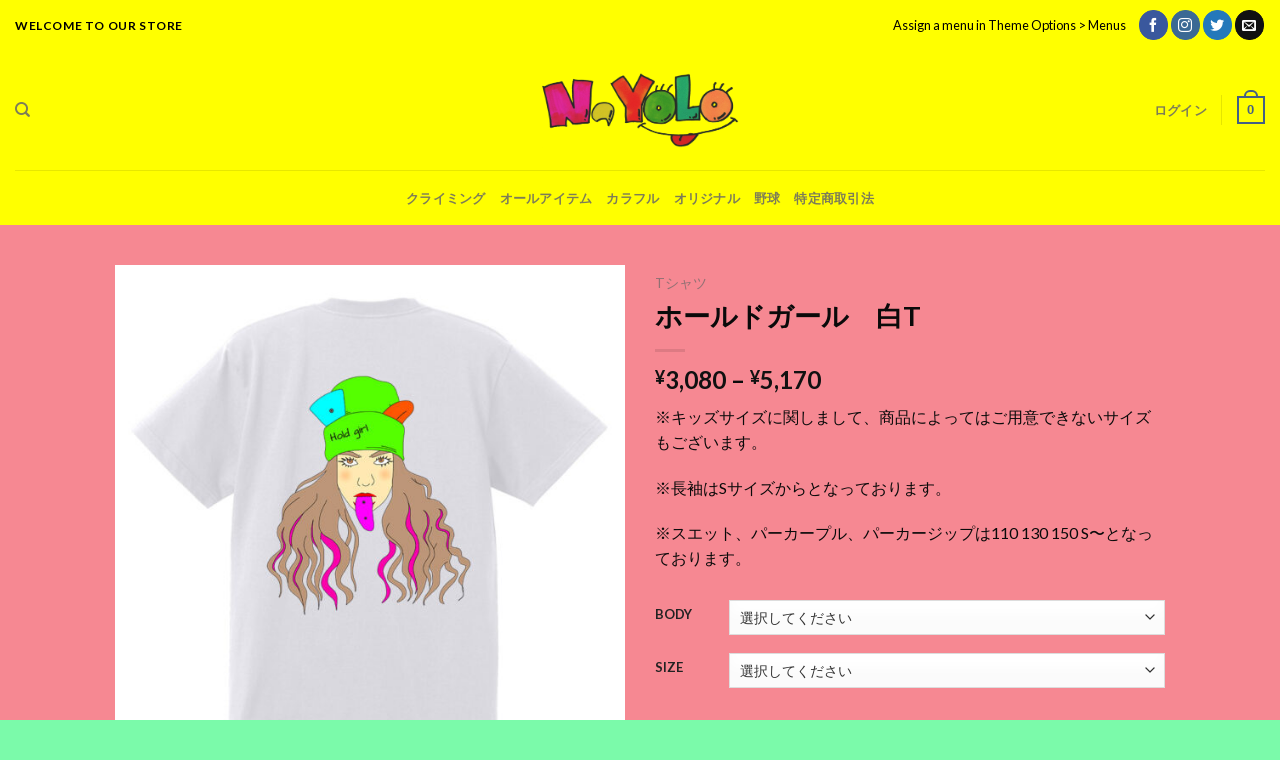

--- FILE ---
content_type: text/html; charset=UTF-8
request_url: https://n-yolo.com/product/%E3%83%9B%E3%83%BC%E3%83%AB%E3%83%89%E3%82%AC%E3%83%BC%E3%83%AB%E3%80%80%E7%99%BDt/
body_size: 37555
content:
<!DOCTYPE html>
<!--[if IE 9 ]> <html lang="ja" class="ie9 loading-site no-js"> <![endif]-->
<!--[if IE 8 ]> <html lang="ja" class="ie8 loading-site no-js"> <![endif]-->
<!--[if (gte IE 9)|!(IE)]><!--><html lang="ja" class="loading-site no-js"> <!--<![endif]-->
<head>
	<meta charset="UTF-8" />
	<link rel="profile" href="http://gmpg.org/xfn/11" />
	<link rel="pingback" href="https://n-yolo.com/xmlrpc.php" />

					<script>document.documentElement.className = document.documentElement.className + ' yes-js js_active js'</script>
			<script>(function(html){html.className = html.className.replace(/\bno-js\b/,'js')})(document.documentElement);</script>
<title>ホールドガール　白T &#8211; N.YOLO</title>
<meta name='robots' content='max-image-preview:large' />
<meta name="viewport" content="width=device-width, initial-scale=1, maximum-scale=1" /><link rel='dns-prefetch' href='//webfonts.xserver.jp' />
<link rel='dns-prefetch' href='//cdn.jsdelivr.net' />
<link rel='dns-prefetch' href='//fonts.googleapis.com' />
<link rel="alternate" type="application/rss+xml" title="N.YOLO &raquo; フィード" href="https://n-yolo.com/feed/" />
<link rel="alternate" type="application/rss+xml" title="N.YOLO &raquo; コメントフィード" href="https://n-yolo.com/comments/feed/" />
<link rel="alternate" title="oEmbed (JSON)" type="application/json+oembed" href="https://n-yolo.com/wp-json/oembed/1.0/embed?url=https%3A%2F%2Fn-yolo.com%2Fproduct%2F%25e3%2583%259b%25e3%2583%25bc%25e3%2583%25ab%25e3%2583%2589%25e3%2582%25ac%25e3%2583%25bc%25e3%2583%25ab%25e3%2580%2580%25e7%2599%25bdt%2F" />
<link rel="alternate" title="oEmbed (XML)" type="text/xml+oembed" href="https://n-yolo.com/wp-json/oembed/1.0/embed?url=https%3A%2F%2Fn-yolo.com%2Fproduct%2F%25e3%2583%259b%25e3%2583%25bc%25e3%2583%25ab%25e3%2583%2589%25e3%2582%25ac%25e3%2583%25bc%25e3%2583%25ab%25e3%2580%2580%25e7%2599%25bdt%2F&#038;format=xml" />
<link rel="prefetch" href="https://n-yolo.com/wp-content/themes/flatsome/assets/js/chunk.countup.fe2c1016.js" />
<link rel="prefetch" href="https://n-yolo.com/wp-content/themes/flatsome/assets/js/chunk.sticky-sidebar.a58a6557.js" />
<link rel="prefetch" href="https://n-yolo.com/wp-content/themes/flatsome/assets/js/chunk.tooltips.29144c1c.js" />
<link rel="prefetch" href="https://n-yolo.com/wp-content/themes/flatsome/assets/js/chunk.vendors-popups.947eca5c.js" />
<link rel="prefetch" href="https://n-yolo.com/wp-content/themes/flatsome/assets/js/chunk.vendors-slider.c7f2bd49.js" />
<style id='wp-img-auto-sizes-contain-inline-css' type='text/css'>
img:is([sizes=auto i],[sizes^="auto," i]){contain-intrinsic-size:3000px 1500px}
/*# sourceURL=wp-img-auto-sizes-contain-inline-css */
</style>
<link rel='stylesheet' id='sbi_styles-css' href='https://n-yolo.com/wp-content/plugins/instagram-feed/css/sbi-styles.min.css?ver=6.10.0' type='text/css' media='all' />
<style id='wp-emoji-styles-inline-css' type='text/css'>

	img.wp-smiley, img.emoji {
		display: inline !important;
		border: none !important;
		box-shadow: none !important;
		height: 1em !important;
		width: 1em !important;
		margin: 0 0.07em !important;
		vertical-align: -0.1em !important;
		background: none !important;
		padding: 0 !important;
	}
/*# sourceURL=wp-emoji-styles-inline-css */
</style>
<style id='wp-block-library-inline-css' type='text/css'>
:root{--wp-block-synced-color:#7a00df;--wp-block-synced-color--rgb:122,0,223;--wp-bound-block-color:var(--wp-block-synced-color);--wp-editor-canvas-background:#ddd;--wp-admin-theme-color:#007cba;--wp-admin-theme-color--rgb:0,124,186;--wp-admin-theme-color-darker-10:#006ba1;--wp-admin-theme-color-darker-10--rgb:0,107,160.5;--wp-admin-theme-color-darker-20:#005a87;--wp-admin-theme-color-darker-20--rgb:0,90,135;--wp-admin-border-width-focus:2px}@media (min-resolution:192dpi){:root{--wp-admin-border-width-focus:1.5px}}.wp-element-button{cursor:pointer}:root .has-very-light-gray-background-color{background-color:#eee}:root .has-very-dark-gray-background-color{background-color:#313131}:root .has-very-light-gray-color{color:#eee}:root .has-very-dark-gray-color{color:#313131}:root .has-vivid-green-cyan-to-vivid-cyan-blue-gradient-background{background:linear-gradient(135deg,#00d084,#0693e3)}:root .has-purple-crush-gradient-background{background:linear-gradient(135deg,#34e2e4,#4721fb 50%,#ab1dfe)}:root .has-hazy-dawn-gradient-background{background:linear-gradient(135deg,#faaca8,#dad0ec)}:root .has-subdued-olive-gradient-background{background:linear-gradient(135deg,#fafae1,#67a671)}:root .has-atomic-cream-gradient-background{background:linear-gradient(135deg,#fdd79a,#004a59)}:root .has-nightshade-gradient-background{background:linear-gradient(135deg,#330968,#31cdcf)}:root .has-midnight-gradient-background{background:linear-gradient(135deg,#020381,#2874fc)}:root{--wp--preset--font-size--normal:16px;--wp--preset--font-size--huge:42px}.has-regular-font-size{font-size:1em}.has-larger-font-size{font-size:2.625em}.has-normal-font-size{font-size:var(--wp--preset--font-size--normal)}.has-huge-font-size{font-size:var(--wp--preset--font-size--huge)}.has-text-align-center{text-align:center}.has-text-align-left{text-align:left}.has-text-align-right{text-align:right}.has-fit-text{white-space:nowrap!important}#end-resizable-editor-section{display:none}.aligncenter{clear:both}.items-justified-left{justify-content:flex-start}.items-justified-center{justify-content:center}.items-justified-right{justify-content:flex-end}.items-justified-space-between{justify-content:space-between}.screen-reader-text{border:0;clip-path:inset(50%);height:1px;margin:-1px;overflow:hidden;padding:0;position:absolute;width:1px;word-wrap:normal!important}.screen-reader-text:focus{background-color:#ddd;clip-path:none;color:#444;display:block;font-size:1em;height:auto;left:5px;line-height:normal;padding:15px 23px 14px;text-decoration:none;top:5px;width:auto;z-index:100000}html :where(.has-border-color){border-style:solid}html :where([style*=border-top-color]){border-top-style:solid}html :where([style*=border-right-color]){border-right-style:solid}html :where([style*=border-bottom-color]){border-bottom-style:solid}html :where([style*=border-left-color]){border-left-style:solid}html :where([style*=border-width]){border-style:solid}html :where([style*=border-top-width]){border-top-style:solid}html :where([style*=border-right-width]){border-right-style:solid}html :where([style*=border-bottom-width]){border-bottom-style:solid}html :where([style*=border-left-width]){border-left-style:solid}html :where(img[class*=wp-image-]){height:auto;max-width:100%}:where(figure){margin:0 0 1em}html :where(.is-position-sticky){--wp-admin--admin-bar--position-offset:var(--wp-admin--admin-bar--height,0px)}@media screen and (max-width:600px){html :where(.is-position-sticky){--wp-admin--admin-bar--position-offset:0px}}

/*# sourceURL=wp-block-library-inline-css */
</style><link rel='stylesheet' id='wc-blocks-style-css' href='https://n-yolo.com/wp-content/plugins/woocommerce/assets/client/blocks/wc-blocks.css?ver=wc-10.4.3' type='text/css' media='all' />
<link rel='stylesheet' id='jquery-selectBox-css' href='https://n-yolo.com/wp-content/plugins/yith-woocommerce-wishlist/assets/css/jquery.selectBox.css?ver=1.2.0' type='text/css' media='all' />
<link rel='stylesheet' id='woocommerce_prettyPhoto_css-css' href='//n-yolo.com/wp-content/plugins/woocommerce/assets/css/prettyPhoto.css?ver=3.1.6' type='text/css' media='all' />
<link rel='stylesheet' id='yith-wcwl-main-css' href='https://n-yolo.com/wp-content/plugins/yith-woocommerce-wishlist/assets/css/style.css?ver=4.11.0' type='text/css' media='all' />
<style id='yith-wcwl-main-inline-css' type='text/css'>
 :root { --rounded-corners-radius: 16px; --add-to-cart-rounded-corners-radius: 16px; --color-headers-background: #F4F4F4; --feedback-duration: 3s } 
 :root { --rounded-corners-radius: 16px; --add-to-cart-rounded-corners-radius: 16px; --color-headers-background: #F4F4F4; --feedback-duration: 3s } 
 :root { --rounded-corners-radius: 16px; --add-to-cart-rounded-corners-radius: 16px; --color-headers-background: #F4F4F4; --feedback-duration: 3s } 
 :root { --rounded-corners-radius: 16px; --add-to-cart-rounded-corners-radius: 16px; --color-headers-background: #F4F4F4; --feedback-duration: 3s } 
 :root { --rounded-corners-radius: 16px; --add-to-cart-rounded-corners-radius: 16px; --color-headers-background: #F4F4F4; --feedback-duration: 3s } 
 :root { --rounded-corners-radius: 16px; --add-to-cart-rounded-corners-radius: 16px; --color-headers-background: #F4F4F4; --feedback-duration: 3s } 
 :root { --rounded-corners-radius: 16px; --add-to-cart-rounded-corners-radius: 16px; --color-headers-background: #F4F4F4; --feedback-duration: 3s } 
 :root { --rounded-corners-radius: 16px; --add-to-cart-rounded-corners-radius: 16px; --color-headers-background: #F4F4F4; --feedback-duration: 3s } 
 :root { --rounded-corners-radius: 16px; --add-to-cart-rounded-corners-radius: 16px; --color-headers-background: #F4F4F4; --feedback-duration: 3s } 
 :root { --rounded-corners-radius: 16px; --add-to-cart-rounded-corners-radius: 16px; --color-headers-background: #F4F4F4; --feedback-duration: 3s } 
/*# sourceURL=yith-wcwl-main-inline-css */
</style>
<style id='global-styles-inline-css' type='text/css'>
:root{--wp--preset--aspect-ratio--square: 1;--wp--preset--aspect-ratio--4-3: 4/3;--wp--preset--aspect-ratio--3-4: 3/4;--wp--preset--aspect-ratio--3-2: 3/2;--wp--preset--aspect-ratio--2-3: 2/3;--wp--preset--aspect-ratio--16-9: 16/9;--wp--preset--aspect-ratio--9-16: 9/16;--wp--preset--color--black: #000000;--wp--preset--color--cyan-bluish-gray: #abb8c3;--wp--preset--color--white: #ffffff;--wp--preset--color--pale-pink: #f78da7;--wp--preset--color--vivid-red: #cf2e2e;--wp--preset--color--luminous-vivid-orange: #ff6900;--wp--preset--color--luminous-vivid-amber: #fcb900;--wp--preset--color--light-green-cyan: #7bdcb5;--wp--preset--color--vivid-green-cyan: #00d084;--wp--preset--color--pale-cyan-blue: #8ed1fc;--wp--preset--color--vivid-cyan-blue: #0693e3;--wp--preset--color--vivid-purple: #9b51e0;--wp--preset--gradient--vivid-cyan-blue-to-vivid-purple: linear-gradient(135deg,rgb(6,147,227) 0%,rgb(155,81,224) 100%);--wp--preset--gradient--light-green-cyan-to-vivid-green-cyan: linear-gradient(135deg,rgb(122,220,180) 0%,rgb(0,208,130) 100%);--wp--preset--gradient--luminous-vivid-amber-to-luminous-vivid-orange: linear-gradient(135deg,rgb(252,185,0) 0%,rgb(255,105,0) 100%);--wp--preset--gradient--luminous-vivid-orange-to-vivid-red: linear-gradient(135deg,rgb(255,105,0) 0%,rgb(207,46,46) 100%);--wp--preset--gradient--very-light-gray-to-cyan-bluish-gray: linear-gradient(135deg,rgb(238,238,238) 0%,rgb(169,184,195) 100%);--wp--preset--gradient--cool-to-warm-spectrum: linear-gradient(135deg,rgb(74,234,220) 0%,rgb(151,120,209) 20%,rgb(207,42,186) 40%,rgb(238,44,130) 60%,rgb(251,105,98) 80%,rgb(254,248,76) 100%);--wp--preset--gradient--blush-light-purple: linear-gradient(135deg,rgb(255,206,236) 0%,rgb(152,150,240) 100%);--wp--preset--gradient--blush-bordeaux: linear-gradient(135deg,rgb(254,205,165) 0%,rgb(254,45,45) 50%,rgb(107,0,62) 100%);--wp--preset--gradient--luminous-dusk: linear-gradient(135deg,rgb(255,203,112) 0%,rgb(199,81,192) 50%,rgb(65,88,208) 100%);--wp--preset--gradient--pale-ocean: linear-gradient(135deg,rgb(255,245,203) 0%,rgb(182,227,212) 50%,rgb(51,167,181) 100%);--wp--preset--gradient--electric-grass: linear-gradient(135deg,rgb(202,248,128) 0%,rgb(113,206,126) 100%);--wp--preset--gradient--midnight: linear-gradient(135deg,rgb(2,3,129) 0%,rgb(40,116,252) 100%);--wp--preset--font-size--small: 13px;--wp--preset--font-size--medium: 20px;--wp--preset--font-size--large: 36px;--wp--preset--font-size--x-large: 42px;--wp--preset--spacing--20: 0.44rem;--wp--preset--spacing--30: 0.67rem;--wp--preset--spacing--40: 1rem;--wp--preset--spacing--50: 1.5rem;--wp--preset--spacing--60: 2.25rem;--wp--preset--spacing--70: 3.38rem;--wp--preset--spacing--80: 5.06rem;--wp--preset--shadow--natural: 6px 6px 9px rgba(0, 0, 0, 0.2);--wp--preset--shadow--deep: 12px 12px 50px rgba(0, 0, 0, 0.4);--wp--preset--shadow--sharp: 6px 6px 0px rgba(0, 0, 0, 0.2);--wp--preset--shadow--outlined: 6px 6px 0px -3px rgb(255, 255, 255), 6px 6px rgb(0, 0, 0);--wp--preset--shadow--crisp: 6px 6px 0px rgb(0, 0, 0);}:where(.is-layout-flex){gap: 0.5em;}:where(.is-layout-grid){gap: 0.5em;}body .is-layout-flex{display: flex;}.is-layout-flex{flex-wrap: wrap;align-items: center;}.is-layout-flex > :is(*, div){margin: 0;}body .is-layout-grid{display: grid;}.is-layout-grid > :is(*, div){margin: 0;}:where(.wp-block-columns.is-layout-flex){gap: 2em;}:where(.wp-block-columns.is-layout-grid){gap: 2em;}:where(.wp-block-post-template.is-layout-flex){gap: 1.25em;}:where(.wp-block-post-template.is-layout-grid){gap: 1.25em;}.has-black-color{color: var(--wp--preset--color--black) !important;}.has-cyan-bluish-gray-color{color: var(--wp--preset--color--cyan-bluish-gray) !important;}.has-white-color{color: var(--wp--preset--color--white) !important;}.has-pale-pink-color{color: var(--wp--preset--color--pale-pink) !important;}.has-vivid-red-color{color: var(--wp--preset--color--vivid-red) !important;}.has-luminous-vivid-orange-color{color: var(--wp--preset--color--luminous-vivid-orange) !important;}.has-luminous-vivid-amber-color{color: var(--wp--preset--color--luminous-vivid-amber) !important;}.has-light-green-cyan-color{color: var(--wp--preset--color--light-green-cyan) !important;}.has-vivid-green-cyan-color{color: var(--wp--preset--color--vivid-green-cyan) !important;}.has-pale-cyan-blue-color{color: var(--wp--preset--color--pale-cyan-blue) !important;}.has-vivid-cyan-blue-color{color: var(--wp--preset--color--vivid-cyan-blue) !important;}.has-vivid-purple-color{color: var(--wp--preset--color--vivid-purple) !important;}.has-black-background-color{background-color: var(--wp--preset--color--black) !important;}.has-cyan-bluish-gray-background-color{background-color: var(--wp--preset--color--cyan-bluish-gray) !important;}.has-white-background-color{background-color: var(--wp--preset--color--white) !important;}.has-pale-pink-background-color{background-color: var(--wp--preset--color--pale-pink) !important;}.has-vivid-red-background-color{background-color: var(--wp--preset--color--vivid-red) !important;}.has-luminous-vivid-orange-background-color{background-color: var(--wp--preset--color--luminous-vivid-orange) !important;}.has-luminous-vivid-amber-background-color{background-color: var(--wp--preset--color--luminous-vivid-amber) !important;}.has-light-green-cyan-background-color{background-color: var(--wp--preset--color--light-green-cyan) !important;}.has-vivid-green-cyan-background-color{background-color: var(--wp--preset--color--vivid-green-cyan) !important;}.has-pale-cyan-blue-background-color{background-color: var(--wp--preset--color--pale-cyan-blue) !important;}.has-vivid-cyan-blue-background-color{background-color: var(--wp--preset--color--vivid-cyan-blue) !important;}.has-vivid-purple-background-color{background-color: var(--wp--preset--color--vivid-purple) !important;}.has-black-border-color{border-color: var(--wp--preset--color--black) !important;}.has-cyan-bluish-gray-border-color{border-color: var(--wp--preset--color--cyan-bluish-gray) !important;}.has-white-border-color{border-color: var(--wp--preset--color--white) !important;}.has-pale-pink-border-color{border-color: var(--wp--preset--color--pale-pink) !important;}.has-vivid-red-border-color{border-color: var(--wp--preset--color--vivid-red) !important;}.has-luminous-vivid-orange-border-color{border-color: var(--wp--preset--color--luminous-vivid-orange) !important;}.has-luminous-vivid-amber-border-color{border-color: var(--wp--preset--color--luminous-vivid-amber) !important;}.has-light-green-cyan-border-color{border-color: var(--wp--preset--color--light-green-cyan) !important;}.has-vivid-green-cyan-border-color{border-color: var(--wp--preset--color--vivid-green-cyan) !important;}.has-pale-cyan-blue-border-color{border-color: var(--wp--preset--color--pale-cyan-blue) !important;}.has-vivid-cyan-blue-border-color{border-color: var(--wp--preset--color--vivid-cyan-blue) !important;}.has-vivid-purple-border-color{border-color: var(--wp--preset--color--vivid-purple) !important;}.has-vivid-cyan-blue-to-vivid-purple-gradient-background{background: var(--wp--preset--gradient--vivid-cyan-blue-to-vivid-purple) !important;}.has-light-green-cyan-to-vivid-green-cyan-gradient-background{background: var(--wp--preset--gradient--light-green-cyan-to-vivid-green-cyan) !important;}.has-luminous-vivid-amber-to-luminous-vivid-orange-gradient-background{background: var(--wp--preset--gradient--luminous-vivid-amber-to-luminous-vivid-orange) !important;}.has-luminous-vivid-orange-to-vivid-red-gradient-background{background: var(--wp--preset--gradient--luminous-vivid-orange-to-vivid-red) !important;}.has-very-light-gray-to-cyan-bluish-gray-gradient-background{background: var(--wp--preset--gradient--very-light-gray-to-cyan-bluish-gray) !important;}.has-cool-to-warm-spectrum-gradient-background{background: var(--wp--preset--gradient--cool-to-warm-spectrum) !important;}.has-blush-light-purple-gradient-background{background: var(--wp--preset--gradient--blush-light-purple) !important;}.has-blush-bordeaux-gradient-background{background: var(--wp--preset--gradient--blush-bordeaux) !important;}.has-luminous-dusk-gradient-background{background: var(--wp--preset--gradient--luminous-dusk) !important;}.has-pale-ocean-gradient-background{background: var(--wp--preset--gradient--pale-ocean) !important;}.has-electric-grass-gradient-background{background: var(--wp--preset--gradient--electric-grass) !important;}.has-midnight-gradient-background{background: var(--wp--preset--gradient--midnight) !important;}.has-small-font-size{font-size: var(--wp--preset--font-size--small) !important;}.has-medium-font-size{font-size: var(--wp--preset--font-size--medium) !important;}.has-large-font-size{font-size: var(--wp--preset--font-size--large) !important;}.has-x-large-font-size{font-size: var(--wp--preset--font-size--x-large) !important;}
/*# sourceURL=global-styles-inline-css */
</style>

<style id='classic-theme-styles-inline-css' type='text/css'>
/*! This file is auto-generated */
.wp-block-button__link{color:#fff;background-color:#32373c;border-radius:9999px;box-shadow:none;text-decoration:none;padding:calc(.667em + 2px) calc(1.333em + 2px);font-size:1.125em}.wp-block-file__button{background:#32373c;color:#fff;text-decoration:none}
/*# sourceURL=/wp-includes/css/classic-themes.min.css */
</style>
<link rel='stylesheet' id='contact-form-7-css' href='https://n-yolo.com/wp-content/plugins/contact-form-7/includes/css/styles.css?ver=6.1.4' type='text/css' media='all' />
<link rel='stylesheet' id='photoswipe-css' href='https://n-yolo.com/wp-content/plugins/woocommerce/assets/css/photoswipe/photoswipe.min.css?ver=10.4.3' type='text/css' media='all' />
<link rel='stylesheet' id='photoswipe-default-skin-css' href='https://n-yolo.com/wp-content/plugins/woocommerce/assets/css/photoswipe/default-skin/default-skin.min.css?ver=10.4.3' type='text/css' media='all' />
<style id='woocommerce-inline-inline-css' type='text/css'>
.woocommerce form .form-row .required { visibility: visible; }
/*# sourceURL=woocommerce-inline-inline-css */
</style>
<link rel='stylesheet' id='flatsome-woocommerce-wishlist-css' href='https://n-yolo.com/wp-content/themes/flatsome/inc/integrations/wc-yith-wishlist/wishlist.css?ver=3.10.2' type='text/css' media='all' />
<link rel='stylesheet' id='wc_stripe_express_checkout_style-css' href='https://n-yolo.com/wp-content/plugins/woocommerce-gateway-stripe/build/express-checkout.css?ver=d0d5050a8fc89790f1e86e7f2131d3eb' type='text/css' media='all' />
<link rel='stylesheet' id='flatsome-main-css' href='https://n-yolo.com/wp-content/themes/flatsome/assets/css/flatsome.css?ver=3.15.7' type='text/css' media='all' />
<style id='flatsome-main-inline-css' type='text/css'>
@font-face {
				font-family: "fl-icons";
				font-display: block;
				src: url(https://n-yolo.com/wp-content/themes/flatsome/assets/css/icons/fl-icons.eot?v=3.15.7);
				src:
					url(https://n-yolo.com/wp-content/themes/flatsome/assets/css/icons/fl-icons.eot#iefix?v=3.15.7) format("embedded-opentype"),
					url(https://n-yolo.com/wp-content/themes/flatsome/assets/css/icons/fl-icons.woff2?v=3.15.7) format("woff2"),
					url(https://n-yolo.com/wp-content/themes/flatsome/assets/css/icons/fl-icons.ttf?v=3.15.7) format("truetype"),
					url(https://n-yolo.com/wp-content/themes/flatsome/assets/css/icons/fl-icons.woff?v=3.15.7) format("woff"),
					url(https://n-yolo.com/wp-content/themes/flatsome/assets/css/icons/fl-icons.svg?v=3.15.7#fl-icons) format("svg");
			}
/*# sourceURL=flatsome-main-inline-css */
</style>
<link rel='stylesheet' id='flatsome-shop-css' href='https://n-yolo.com/wp-content/themes/flatsome/assets/css/flatsome-shop.css?ver=3.15.7' type='text/css' media='all' />
<link rel='stylesheet' id='flatsome-style-css' href='https://n-yolo.com/wp-content/themes/flatsome/style.css?ver=3.15.7' type='text/css' media='all' />
<link rel='stylesheet' id='flatsome-googlefonts-css' href='//fonts.googleapis.com/css?family=Lato%3Aregular%2C700%2C400%2C700%7CDancing+Script%3Aregular%2C400&#038;display=swap&#038;ver=3.9' type='text/css' media='all' />
<script type="text/javascript">
            window._nslDOMReady = (function () {
                const executedCallbacks = new Set();
            
                return function (callback) {
                    /**
                    * Third parties might dispatch DOMContentLoaded events, so we need to ensure that we only run our callback once!
                    */
                    if (executedCallbacks.has(callback)) return;
            
                    const wrappedCallback = function () {
                        if (executedCallbacks.has(callback)) return;
                        executedCallbacks.add(callback);
                        callback();
                    };
            
                    if (document.readyState === "complete" || document.readyState === "interactive") {
                        wrappedCallback();
                    } else {
                        document.addEventListener("DOMContentLoaded", wrappedCallback);
                    }
                };
            })();
        </script><script type="text/javascript" src="https://n-yolo.com/wp-includes/js/jquery/jquery.min.js?ver=3.7.1" id="jquery-core-js"></script>
<script type="text/javascript" src="https://n-yolo.com/wp-includes/js/jquery/jquery-migrate.min.js?ver=3.4.1" id="jquery-migrate-js"></script>
<script type="text/javascript" src="//webfonts.xserver.jp/js/xserverv3.js?fadein=0&amp;ver=2.0.9" id="typesquare_std-js"></script>
<script type="text/javascript" id="print-invoices-packing-slip-labels-for-woocommerce_public-js-extra">
/* <![CDATA[ */
var wf_pklist_params_public = {"show_document_preview":"No","document_access_type":"logged_in","is_user_logged_in":"","msgs":{"invoice_number_prompt_free_order":"\u300c\u7121\u6599\u6ce8\u6587\u306e\u8acb\u6c42\u66f8\u3092\u751f\u6210\u3059\u308b\u300d\u306f\u3001\u8acb\u6c42\u66f8\u8a2d\u5b9a \u003E \u8a73\u7d30\u8a2d\u5b9a\u3067\u7121\u52b9\u306b\u306a\u3063\u3066\u3044\u307e\u3059\u3002\u3053\u306e\u7121\u6599\u6ce8\u6587\u306e\u8acb\u6c42\u66f8\u3092\u751f\u6210\u3057\u3088\u3046\u3068\u3057\u3066\u3044\u307e\u3059\u3002\u7d9a\u884c\u3057\u307e\u3059\u304b?","creditnote_number_prompt":"\u3053\u306e\u6ce8\u6587\u306e\u6255\u3044\u623b\u3057\u306b\u306f\u307e\u3060\u30af\u30ec\u30b8\u30c3\u30c8\u756a\u53f7\u304c\u306a\u3044\u3088\u3046\u3067\u3059\u3002\u624b\u52d5\u3067\u751f\u6210\u3057\u307e\u3059\u304b?","invoice_number_prompt_no_from_addr":"\u30d7\u30e9\u30b0\u30a4\u30f3\u306e\u4e00\u822c\u8a2d\u5b9a\u3067\u300c\u9001\u4fe1\u5143\u30a2\u30c9\u30ec\u30b9\u300d\u3092\u5165\u529b\u3057\u3066\u304f\u3060\u3055\u3044\u3002","invoice_title_prompt":"\u8acb\u6c42\u66f8","invoice_number_prompt":"\u756a\u53f7\u306f\u307e\u3060\u751f\u6210\u3055\u308c\u3066\u3044\u307e\u305b\u3093\u3002\u624b\u52d5\u3067\u751f\u6210\u3057\u307e\u3059\u304b?","pop_dont_show_again":false,"request_error":"\u30ea\u30af\u30a8\u30b9\u30c8\u30a8\u30e9\u30fc\u3002","error_loading_data":"\u30c7\u30fc\u30bf\u306e\u8aad\u307f\u8fbc\u307f\u4e2d\u306b\u30a8\u30e9\u30fc\u304c\u767a\u751f\u3057\u307e\u3057\u305f\u3002","min_value_error":"\u6700\u5c0f\u5024\u306f","generating_document_text":"\u30c9\u30ad\u30e5\u30e1\u30f3\u30c8\u3092\u751f\u6210\u3057\u3066\u3044\u307e\u3059...","new_tab_open_error":"\u65b0\u3057\u3044\u30bf\u30d6\u3092\u958b\u3051\u307e\u305b\u3093\u3067\u3057\u305f\u3002\u30d6\u30e9\u30a6\u30b6\u306e\u8a2d\u5b9a\u3092\u78ba\u8a8d\u3057\u3066\u304f\u3060\u3055\u3044\u3002"}};
//# sourceURL=print-invoices-packing-slip-labels-for-woocommerce_public-js-extra
/* ]]> */
</script>
<script type="text/javascript" src="https://n-yolo.com/wp-content/plugins/print-invoices-packing-slip-labels-for-woocommerce/public/js/wf-woocommerce-packing-list-public.js?ver=4.8.0" id="print-invoices-packing-slip-labels-for-woocommerce_public-js"></script>
<script type="text/javascript" src="https://n-yolo.com/wp-content/plugins/woocommerce/assets/js/jquery-blockui/jquery.blockUI.min.js?ver=2.7.0-wc.10.4.3" id="wc-jquery-blockui-js" defer="defer" data-wp-strategy="defer"></script>
<script type="text/javascript" id="wc-add-to-cart-js-extra">
/* <![CDATA[ */
var wc_add_to_cart_params = {"ajax_url":"/wp-admin/admin-ajax.php","wc_ajax_url":"/?wc-ajax=%%endpoint%%","i18n_view_cart":"\u304a\u8cb7\u3044\u7269\u30ab\u30b4\u3092\u8868\u793a","cart_url":"https://n-yolo.com/cart/","is_cart":"","cart_redirect_after_add":"no"};
//# sourceURL=wc-add-to-cart-js-extra
/* ]]> */
</script>
<script type="text/javascript" src="https://n-yolo.com/wp-content/plugins/woocommerce/assets/js/frontend/add-to-cart.min.js?ver=10.4.3" id="wc-add-to-cart-js" defer="defer" data-wp-strategy="defer"></script>
<script type="text/javascript" src="https://n-yolo.com/wp-content/plugins/woocommerce/assets/js/photoswipe/photoswipe.min.js?ver=4.1.1-wc.10.4.3" id="wc-photoswipe-js" defer="defer" data-wp-strategy="defer"></script>
<script type="text/javascript" src="https://n-yolo.com/wp-content/plugins/woocommerce/assets/js/photoswipe/photoswipe-ui-default.min.js?ver=4.1.1-wc.10.4.3" id="wc-photoswipe-ui-default-js" defer="defer" data-wp-strategy="defer"></script>
<script type="text/javascript" id="wc-single-product-js-extra">
/* <![CDATA[ */
var wc_single_product_params = {"i18n_required_rating_text":"\u8a55\u4fa1\u3092\u9078\u629e\u3057\u3066\u304f\u3060\u3055\u3044","i18n_rating_options":["1\u3064\u661f (\u6700\u9ad8\u8a55\u4fa1: 5\u3064\u661f)","2\u3064\u661f (\u6700\u9ad8\u8a55\u4fa1: 5\u3064\u661f)","3\u3064\u661f (\u6700\u9ad8\u8a55\u4fa1: 5\u3064\u661f)","4\u3064\u661f (\u6700\u9ad8\u8a55\u4fa1: 5\u3064\u661f)","5\u3064\u661f (\u6700\u9ad8\u8a55\u4fa1: 5\u3064\u661f)"],"i18n_product_gallery_trigger_text":"\u30d5\u30eb\u30b9\u30af\u30ea\u30fc\u30f3\u753b\u50cf\u30ae\u30e3\u30e9\u30ea\u30fc\u3092\u8868\u793a","review_rating_required":"yes","flexslider":{"rtl":false,"animation":"slide","smoothHeight":true,"directionNav":false,"controlNav":"thumbnails","slideshow":false,"animationSpeed":500,"animationLoop":false,"allowOneSlide":false},"zoom_enabled":"","zoom_options":[],"photoswipe_enabled":"1","photoswipe_options":{"shareEl":false,"closeOnScroll":false,"history":false,"hideAnimationDuration":0,"showAnimationDuration":0},"flexslider_enabled":""};
//# sourceURL=wc-single-product-js-extra
/* ]]> */
</script>
<script type="text/javascript" src="https://n-yolo.com/wp-content/plugins/woocommerce/assets/js/frontend/single-product.min.js?ver=10.4.3" id="wc-single-product-js" defer="defer" data-wp-strategy="defer"></script>
<script type="text/javascript" src="https://n-yolo.com/wp-content/plugins/woocommerce/assets/js/js-cookie/js.cookie.min.js?ver=2.1.4-wc.10.4.3" id="wc-js-cookie-js" defer="defer" data-wp-strategy="defer"></script>
<script type="text/javascript" id="woocommerce-js-extra">
/* <![CDATA[ */
var woocommerce_params = {"ajax_url":"/wp-admin/admin-ajax.php","wc_ajax_url":"/?wc-ajax=%%endpoint%%","i18n_password_show":"\u30d1\u30b9\u30ef\u30fc\u30c9\u3092\u8868\u793a","i18n_password_hide":"\u30d1\u30b9\u30ef\u30fc\u30c9\u3092\u96a0\u3059"};
//# sourceURL=woocommerce-js-extra
/* ]]> */
</script>
<script type="text/javascript" src="https://n-yolo.com/wp-content/plugins/woocommerce/assets/js/frontend/woocommerce.min.js?ver=10.4.3" id="woocommerce-js" defer="defer" data-wp-strategy="defer"></script>
<link rel="https://api.w.org/" href="https://n-yolo.com/wp-json/" /><link rel="alternate" title="JSON" type="application/json" href="https://n-yolo.com/wp-json/wp/v2/product/5478" /><link rel="EditURI" type="application/rsd+xml" title="RSD" href="https://n-yolo.com/xmlrpc.php?rsd" />
<meta name="generator" content="WordPress 6.9" />
<meta name="generator" content="WooCommerce 10.4.3" />
<link rel="canonical" href="https://n-yolo.com/product/%e3%83%9b%e3%83%bc%e3%83%ab%e3%83%89%e3%82%ac%e3%83%bc%e3%83%ab%e3%80%80%e7%99%bdt/" />
<link rel='shortlink' href='https://n-yolo.com/?p=5478' />
<style>.bg{opacity: 0; transition: opacity 1s; -webkit-transition: opacity 1s;} .bg-loaded{opacity: 1;}</style><!--[if IE]><link rel="stylesheet" type="text/css" href="https://n-yolo.com/wp-content/themes/flatsome/assets/css/ie-fallback.css"><script src="//cdnjs.cloudflare.com/ajax/libs/html5shiv/3.6.1/html5shiv.js"></script><script>var head = document.getElementsByTagName('head')[0],style = document.createElement('style');style.type = 'text/css';style.styleSheet.cssText = ':before,:after{content:none !important';head.appendChild(style);setTimeout(function(){head.removeChild(style);}, 0);</script><script src="https://n-yolo.com/wp-content/themes/flatsome/assets/libs/ie-flexibility.js"></script><![endif]-->	<noscript><style>.woocommerce-product-gallery{ opacity: 1 !important; }</style></noscript>
	<style id="custom-css" type="text/css">:root {--primary-color: #446084;}.sticky-add-to-cart--active, #wrapper,#main,#main.dark{background-color: #f68892}.header-main{height: 120px}#logo img{max-height: 120px}#logo{width:200px;}#logo img{padding:5px 0;}.header-bottom{min-height: 55px}.header-top{min-height: 50px}.transparent .header-main{height: 90px}.transparent #logo img{max-height: 90px}.has-transparent + .page-title:first-of-type,.has-transparent + #main > .page-title,.has-transparent + #main > div > .page-title,.has-transparent + #main .page-header-wrapper:first-of-type .page-title{padding-top: 170px;}.header.show-on-scroll,.stuck .header-main{height:70px!important}.stuck #logo img{max-height: 70px!important}.header-bg-color {background-color: #ffff00}.header-bottom {background-color: #ffff00}.top-bar-nav > li > a{line-height: 16px }.header-bottom-nav > li > a{line-height: 16px }@media (max-width: 549px) {.header-main{height: 70px}#logo img{max-height: 70px}}.header-top{background-color:#ffff00!important;}body{font-family:"Lato", sans-serif}body{font-weight: 400}body{color: #0a0a0a}.nav > li > a {font-family:"Lato", sans-serif;}.mobile-sidebar-levels-2 .nav > li > ul > li > a {font-family:"Lato", sans-serif;}.nav > li > a {font-weight: 700;}.mobile-sidebar-levels-2 .nav > li > ul > li > a {font-weight: 700;}h1,h2,h3,h4,h5,h6,.heading-font, .off-canvas-center .nav-sidebar.nav-vertical > li > a{font-family: "Lato", sans-serif;}h1,h2,h3,h4,h5,h6,.heading-font,.banner h1,.banner h2{font-weight: 700;}h1,h2,h3,h4,h5,h6,.heading-font{color: #0a0a0a;}.alt-font{font-family: "Dancing Script", sans-serif;}.alt-font{font-weight: 400!important;}.header:not(.transparent) .top-bar-nav > li > a {color: #000000;}.header:not(.transparent) .top-bar-nav.nav > li > a:hover,.header:not(.transparent) .top-bar-nav.nav > li.active > a,.header:not(.transparent) .top-bar-nav.nav > li.current > a,.header:not(.transparent) .top-bar-nav.nav > li > a.active,.header:not(.transparent) .top-bar-nav.nav > li > a.current{color: #000000;}.top-bar-nav.nav-line-bottom > li > a:before,.top-bar-nav.nav-line-grow > li > a:before,.top-bar-nav.nav-line > li > a:before,.top-bar-nav.nav-box > li > a:hover,.top-bar-nav.nav-box > li.active > a,.top-bar-nav.nav-pills > li > a:hover,.top-bar-nav.nav-pills > li.active > a{color:#FFF!important;background-color: #000000;}@media screen and (min-width: 550px){.products .box-vertical .box-image{min-width: 300px!important;width: 300px!important;}}.absolute-footer, html{background-color: #7bfaaa}.label-new.menu-item > a:after{content:"New";}.label-hot.menu-item > a:after{content:"Hot";}.label-sale.menu-item > a:after{content:"Sale";}.label-popular.menu-item > a:after{content:"Popular";}</style><link rel='stylesheet' id='wc-stripe-blocks-checkout-style-css' href='https://n-yolo.com/wp-content/plugins/woocommerce-gateway-stripe/build/upe-blocks.css?ver=4635277bd45d4ddad46d2d665fde59b3' type='text/css' media='all' />
<link rel='stylesheet' id='wc-stripe-upe-classic-css' href='https://n-yolo.com/wp-content/plugins/woocommerce-gateway-stripe/build/upe-classic.css?ver=9.7.0' type='text/css' media='all' />
<link rel='stylesheet' id='stripelink_styles-css' href='https://n-yolo.com/wp-content/plugins/woocommerce-gateway-stripe/assets/css/stripe-link.css?ver=9.7.0' type='text/css' media='all' />
</head>

<body class="wp-singular product-template-default single single-product postid-5478 wp-theme-flatsome theme-flatsome woocommerce woocommerce-page woocommerce-no-js lightbox nav-dropdown-has-arrow nav-dropdown-has-shadow nav-dropdown-has-border">


<a class="skip-link screen-reader-text" href="#main">Skip to content</a>

<div id="wrapper">

	
	<header id="header" class="header header-full-width has-sticky sticky-jump">
		<div class="header-wrapper">
			<div id="top-bar" class="header-top hide-for-sticky nav-dark">
    <div class="flex-row container">
      <div class="flex-col hide-for-medium flex-left">
          <ul class="nav nav-left medium-nav-center nav-small  nav-divided">
              <li class="html custom html_topbar_left"><strong class="uppercase"><font color="#000000">Welcome to our store</font></strong></li>          </ul>
      </div>

      <div class="flex-col hide-for-medium flex-center">
          <ul class="nav nav-center nav-small  nav-divided">
                        </ul>
      </div>

      <div class="flex-col hide-for-medium flex-right">
         <ul class="nav top-bar-nav nav-right nav-small  nav-divided">
              <li><a href="https://n-yolo.com/wp-admin/customize.php?url=https://n-yolo.com/product/%e3%83%9b%e3%83%bc%e3%83%ab%e3%83%89%e3%82%ac%e3%83%bc%e3%83%ab%e3%80%80%e7%99%bdt/&autofocus%5Bsection%5D=menu_locations">Assign a menu in Theme Options > Menus</a></li><li class="html header-social-icons ml-0">
	<div class="social-icons follow-icons" ><a href="http://url" target="_blank" data-label="Facebook" rel="noopener noreferrer nofollow" class="icon primary button circle facebook tooltip" title="Follow on Facebook" aria-label="Follow on Facebook"><i class="icon-facebook" ></i></a><a href="http://url" target="_blank" rel="noopener noreferrer nofollow" data-label="Instagram" class="icon primary button circle  instagram tooltip" title="Follow on Instagram" aria-label="Follow on Instagram"><i class="icon-instagram" ></i></a><a href="http://url" target="_blank" data-label="Twitter" rel="noopener noreferrer nofollow" class="icon primary button circle  twitter tooltip" title="Follow on Twitter" aria-label="Follow on Twitter"><i class="icon-twitter" ></i></a><a href="mailto:your@email" data-label="E-mail" rel="nofollow" class="icon primary button circle  email tooltip" title="Send us an email" aria-label="Send us an email"><i class="icon-envelop" ></i></a></div></li>          </ul>
      </div>

            <div class="flex-col show-for-medium flex-grow">
          <ul class="nav nav-center nav-small mobile-nav  nav-divided">
              <li class="html custom html_topbar_left"><strong class="uppercase"><font color="#000000">Welcome to our store</font></strong></li>          </ul>
      </div>
      
    </div>
</div>
<div id="masthead" class="header-main show-logo-center">
      <div class="header-inner flex-row container logo-center medium-logo-center" role="navigation">

          <!-- Logo -->
          <div id="logo" class="flex-col logo">
            
<!-- Header logo -->
<a href="https://n-yolo.com/" title="N.YOLO - N.YOLO" rel="home">
		<img width="1024" height="385" src="https://n-yolo.com/wp-content/uploads/2022/08/logo2-1024x385.png" class="header_logo header-logo" alt="N.YOLO"/><img  width="1024" height="385" src="https://n-yolo.com/wp-content/uploads/2022/08/logo2-1024x385.png" class="header-logo-dark" alt="N.YOLO"/></a>
          </div>

          <!-- Mobile Left Elements -->
          <div class="flex-col show-for-medium flex-left">
            <ul class="mobile-nav nav nav-left ">
              <li class="nav-icon has-icon">
  		<a href="#" data-open="#main-menu" data-pos="left" data-bg="main-menu-overlay" data-color="" class="is-small" aria-label="Menu" aria-controls="main-menu" aria-expanded="false">
		
		  <i class="icon-menu" ></i>
		  		</a>
	</li>            </ul>
          </div>

          <!-- Left Elements -->
          <div class="flex-col hide-for-medium flex-left
            ">
            <ul class="header-nav header-nav-main nav nav-left  nav-uppercase" >
              <li class="header-search header-search-dropdown has-icon has-dropdown menu-item-has-children">
		<a href="#" aria-label="検索" class="is-small"><i class="icon-search" ></i></a>
		<ul class="nav-dropdown nav-dropdown-default">
	 	<li class="header-search-form search-form html relative has-icon">
	<div class="header-search-form-wrapper">
		<div class="searchform-wrapper ux-search-box relative is-normal"><form role="search" method="get" class="searchform" action="https://n-yolo.com/">
	<div class="flex-row relative">
						<div class="flex-col flex-grow">
			<label class="screen-reader-text" for="woocommerce-product-search-field-0">検索対象:</label>
			<input type="search" id="woocommerce-product-search-field-0" class="search-field mb-0" placeholder="検索&hellip;" value="" name="s" />
			<input type="hidden" name="post_type" value="product" />
					</div>
		<div class="flex-col">
			<button type="submit" value="検索" class="ux-search-submit submit-button secondary button icon mb-0" aria-label="Submit">
				<i class="icon-search" ></i>			</button>
		</div>
	</div>
	<div class="live-search-results text-left z-top"></div>
</form>
</div>	</div>
</li>	</ul>
</li>
            </ul>
          </div>

          <!-- Right Elements -->
          <div class="flex-col hide-for-medium flex-right">
            <ul class="header-nav header-nav-main nav nav-right  nav-uppercase">
              <li class="account-item has-icon
    "
>

<a href="https://n-yolo.com/my-account/"
    class="nav-top-link nav-top-not-logged-in "
    data-open="#login-form-popup"  >
    <span>
    ログイン      </span>
  
</a>



</li>
<li class="header-divider"></li><li class="cart-item has-icon has-dropdown">

<a href="https://n-yolo.com/cart/" title="お買い物カゴ" class="header-cart-link is-small">



    <span class="cart-icon image-icon">
    <strong>0</strong>
  </span>
  </a>

 <ul class="nav-dropdown nav-dropdown-default">
    <li class="html widget_shopping_cart">
      <div class="widget_shopping_cart_content">
        

	<p class="woocommerce-mini-cart__empty-message">お買い物カゴに商品がありません。</p>


      </div>
    </li>
     </ul>

</li>
            </ul>
          </div>

          <!-- Mobile Right Elements -->
          <div class="flex-col show-for-medium flex-right">
            <ul class="mobile-nav nav nav-right ">
              <li class="cart-item has-icon">

      <a href="https://n-yolo.com/cart/" class="header-cart-link off-canvas-toggle nav-top-link is-small" data-open="#cart-popup" data-class="off-canvas-cart" title="お買い物カゴ" data-pos="right">
  
    <span class="cart-icon image-icon">
    <strong>0</strong>
  </span>
  </a>


  <!-- Cart Sidebar Popup -->
  <div id="cart-popup" class="mfp-hide widget_shopping_cart">
  <div class="cart-popup-inner inner-padding">
      <div class="cart-popup-title text-center">
          <h4 class="uppercase">お買い物カゴ</h4>
          <div class="is-divider"></div>
      </div>
      <div class="widget_shopping_cart_content">
          

	<p class="woocommerce-mini-cart__empty-message">お買い物カゴに商品がありません。</p>


      </div>
             <div class="cart-sidebar-content relative"><font size="-1">※発送について<br>

1週間〜１０日の発送を心がけています。<br>
枚数が多い注文の場合には、もう少しお日にちいただくこともございます。<br>
1枚1枚手作りしていますので、ご了承くださいませ。</font></div>  </div>
  </div>

</li>
            </ul>
          </div>

      </div>
     
            <div class="container"><div class="top-divider full-width"></div></div>
      </div><div id="wide-nav" class="header-bottom wide-nav flex-has-center hide-for-medium">
    <div class="flex-row container">

            
                        <div class="flex-col hide-for-medium flex-center">
                <ul class="nav header-nav header-bottom-nav nav-center  nav-uppercase">
                    <li id="menu-item-5897" class="menu-item menu-item-type-post_type menu-item-object-page menu-item-5897 menu-item-design-default"><a href="https://n-yolo.com/1066-2/" class="nav-top-link">クライミング</a></li>
<li id="menu-item-5898" class="menu-item menu-item-type-post_type menu-item-object-page menu-item-5898 menu-item-design-default"><a href="https://n-yolo.com/%e3%82%aa%e3%83%bc%e3%83%ab%e3%82%a2%e3%82%a4%e3%83%86%e3%83%a0/" class="nav-top-link">オールアイテム</a></li>
<li id="menu-item-5899" class="menu-item menu-item-type-post_type menu-item-object-page menu-item-5899 menu-item-design-default"><a href="https://n-yolo.com/%e3%82%ab%e3%83%a9%e3%83%95%e3%83%ab/" class="nav-top-link">カラフル</a></li>
<li id="menu-item-5900" class="menu-item menu-item-type-post_type menu-item-object-page menu-item-5900 menu-item-design-default"><a href="https://n-yolo.com/%e3%82%aa%e3%83%aa%e3%82%b8%e3%83%8a%e3%83%ab/" class="nav-top-link">オリジナル</a></li>
<li id="menu-item-5904" class="menu-item menu-item-type-post_type menu-item-object-page menu-item-5904 menu-item-design-default"><a href="https://n-yolo.com/%e9%87%8e%e7%90%83/" class="nav-top-link">野球</a></li>
<li id="menu-item-5890" class="menu-item menu-item-type-post_type menu-item-object-page menu-item-privacy-policy menu-item-5890 menu-item-design-default"><a href="https://n-yolo.com/privacy-policy/" class="nav-top-link">特定商取引法</a></li>
                </ul>
            </div>
            
            
            
    </div>
</div>

<div class="header-bg-container fill"><div class="header-bg-image fill"></div><div class="header-bg-color fill"></div></div>		</div>
	</header>

	
	<main id="main" class="">

	<div class="shop-container">
		
			<div class="container">
	<div class="woocommerce-notices-wrapper"></div></div>
<div id="product-5478" class="product type-product post-5478 status-publish first instock product_cat-tshirt product_cat-all product_cat-climbing has-post-thumbnail taxable shipping-taxable purchasable product-type-variable">
	<div class="product-container">
  <div class="product-main">
    <div class="row content-row mb-0">

    	<div class="product-gallery large-6 col">
    	
<div class="product-images relative mb-half has-hover woocommerce-product-gallery woocommerce-product-gallery--with-images woocommerce-product-gallery--columns-4 images" data-columns="4">

  <div class="badge-container is-larger absolute left top z-1">
</div>

  <div class="image-tools absolute top show-on-hover right z-3">
    		<div class="wishlist-icon">
			<button class="wishlist-button button is-outline circle icon" aria-label="Wishlist">
				<i class="icon-heart" ></i>			</button>
			<div class="wishlist-popup dark">
				
<div
	class="yith-wcwl-add-to-wishlist add-to-wishlist-5478 yith-wcwl-add-to-wishlist--link-style yith-wcwl-add-to-wishlist--single wishlist-fragment on-first-load"
	data-fragment-ref="5478"
	data-fragment-options="{&quot;base_url&quot;:&quot;&quot;,&quot;product_id&quot;:5478,&quot;parent_product_id&quot;:0,&quot;product_type&quot;:&quot;variable&quot;,&quot;is_single&quot;:true,&quot;in_default_wishlist&quot;:false,&quot;show_view&quot;:true,&quot;browse_wishlist_text&quot;:&quot;Browse wishlist&quot;,&quot;already_in_wishslist_text&quot;:&quot;The product is already in your wishlist!&quot;,&quot;product_added_text&quot;:&quot;Product added!&quot;,&quot;available_multi_wishlist&quot;:false,&quot;disable_wishlist&quot;:false,&quot;show_count&quot;:false,&quot;ajax_loading&quot;:false,&quot;loop_position&quot;:&quot;after_add_to_cart&quot;,&quot;item&quot;:&quot;add_to_wishlist&quot;}"
>
			
			<!-- ADD TO WISHLIST -->
			
<div class="yith-wcwl-add-button">
		<a
		href="?add_to_wishlist=5478&#038;_wpnonce=a92bf35eaf"
		class="add_to_wishlist single_add_to_wishlist"
		data-product-id="5478"
		data-product-type="variable"
		data-original-product-id="0"
		data-title="Add to wishlist"
		rel="nofollow"
	>
		<svg id="yith-wcwl-icon-heart-outline" class="yith-wcwl-icon-svg" fill="none" stroke-width="1.5" stroke="currentColor" viewBox="0 0 24 24" xmlns="http://www.w3.org/2000/svg">
  <path stroke-linecap="round" stroke-linejoin="round" d="M21 8.25c0-2.485-2.099-4.5-4.688-4.5-1.935 0-3.597 1.126-4.312 2.733-.715-1.607-2.377-2.733-4.313-2.733C5.1 3.75 3 5.765 3 8.25c0 7.22 9 12 9 12s9-4.78 9-12Z"></path>
</svg>		<span>Add to wishlist</span>
	</a>
</div>

			<!-- COUNT TEXT -->
			
			</div>
			</div>
		</div>
		  </div>

  <figure class="woocommerce-product-gallery__wrapper product-gallery-slider slider slider-nav-small mb-half"
        data-flickity-options='{
                "cellAlign": "center",
                "wrapAround": true,
                "autoPlay": false,
                "prevNextButtons":true,
                "adaptiveHeight": true,
                "imagesLoaded": true,
                "lazyLoad": 1,
                "dragThreshold" : 15,
                "pageDots": false,
                "rightToLeft": false       }'>
    <div data-thumb="https://n-yolo.com/wp-content/uploads/2023/08/ホールドガール　白T-100x100.jpg" data-thumb-alt="" class="woocommerce-product-gallery__image slide first"><a href="https://n-yolo.com/wp-content/uploads/2023/08/ホールドガール　白T.jpg"><img width="600" height="600" src="https://n-yolo.com/wp-content/uploads/2023/08/ホールドガール　白T-600x600.jpg" class="wp-post-image skip-lazy" alt="" title="ホールドガール　白T" data-caption="" data-src="https://n-yolo.com/wp-content/uploads/2023/08/ホールドガール　白T.jpg" data-large_image="https://n-yolo.com/wp-content/uploads/2023/08/ホールドガール　白T.jpg" data-large_image_width="1000" data-large_image_height="1000" decoding="async" fetchpriority="high" srcset="https://n-yolo.com/wp-content/uploads/2023/08/ホールドガール　白T-600x600.jpg 600w, https://n-yolo.com/wp-content/uploads/2023/08/ホールドガール　白T-300x300.jpg 300w, https://n-yolo.com/wp-content/uploads/2023/08/ホールドガール　白T-150x150.jpg 150w, https://n-yolo.com/wp-content/uploads/2023/08/ホールドガール　白T-768x768.jpg 768w, https://n-yolo.com/wp-content/uploads/2023/08/ホールドガール　白T-100x100.jpg 100w, https://n-yolo.com/wp-content/uploads/2023/08/ホールドガール　白T.jpg 1000w" sizes="(max-width: 600px) 100vw, 600px" /></a></div><div data-thumb="https://n-yolo.com/wp-content/uploads/2022/10/NYOLO左胸　白T-100x100.jpg" data-thumb-alt="" class="woocommerce-product-gallery__image slide"><a href="https://n-yolo.com/wp-content/uploads/2022/10/NYOLO左胸　白T.jpg"><img width="600" height="579" src="https://n-yolo.com/wp-content/uploads/2022/10/NYOLO左胸　白T-600x579.jpg" class="skip-lazy" alt="" title="N,YOLO左胸　白T" data-caption="" data-src="https://n-yolo.com/wp-content/uploads/2022/10/NYOLO左胸　白T.jpg" data-large_image="https://n-yolo.com/wp-content/uploads/2022/10/NYOLO左胸　白T.jpg" data-large_image_width="743" data-large_image_height="717" decoding="async" srcset="https://n-yolo.com/wp-content/uploads/2022/10/NYOLO左胸　白T-600x579.jpg 600w, https://n-yolo.com/wp-content/uploads/2022/10/NYOLO左胸　白T-300x290.jpg 300w, https://n-yolo.com/wp-content/uploads/2022/10/NYOLO左胸　白T.jpg 743w" sizes="(max-width: 600px) 100vw, 600px" /></a></div>  </figure>

  <div class="image-tools absolute bottom left z-3">
        <a href="#product-zoom" class="zoom-button button is-outline circle icon tooltip hide-for-small" title="Zoom">
      <i class="icon-expand" ></i>    </a>
   </div>
</div>

	<div class="product-thumbnails thumbnails slider-no-arrows slider row row-small row-slider slider-nav-small small-columns-4"
		data-flickity-options='{
			"cellAlign": "left",
			"wrapAround": false,
			"autoPlay": false,
			"prevNextButtons": true,
			"asNavFor": ".product-gallery-slider",
			"percentPosition": true,
			"imagesLoaded": true,
			"pageDots": false,
			"rightToLeft": false,
			"contain": true
		}'>
					<div class="col is-nav-selected first">
				<a>
					<img src="https://n-yolo.com/wp-content/uploads/2023/08/ホールドガール　白T-300x300.jpg" alt="" width="300" height="300" class="attachment-woocommerce_thumbnail" />				</a>
			</div><div class="col"><a><img src="https://n-yolo.com/wp-content/uploads/2022/10/NYOLO左胸　白T-300x300.jpg" alt="" width="300" height="300"  class="attachment-woocommerce_thumbnail" /></a></div>	</div>
	    	</div>

    	<div class="product-info summary col-fit col entry-summary product-summary">

    		<nav class="woocommerce-breadcrumb breadcrumbs uppercase"><a href="https://n-yolo.com/product-category/tshirt/">Tシャツ</a></nav><h1 class="product-title product_title entry-title">
	ホールドガール　白T</h1>

	<div class="is-divider small"></div>
<ul class="next-prev-thumbs is-small show-for-medium">         <li class="prod-dropdown has-dropdown">
               <a href="https://n-yolo.com/product/%e6%b0%97%e3%82%92%e4%bb%98%e3%81%91%e3%81%a6t%e3%82%b7%e3%83%a3%e3%83%84%e3%80%80%e9%bb%92/"  rel="next" class="button icon is-outline circle">
                  <i class="icon-angle-left" ></i>              </a>
              <div class="nav-dropdown">
                <a title="気を付けてTシャツ　黒" href="https://n-yolo.com/product/%e6%b0%97%e3%82%92%e4%bb%98%e3%81%91%e3%81%a6t%e3%82%b7%e3%83%a3%e3%83%84%e3%80%80%e9%bb%92/">
                <img width="100" height="100" src="https://n-yolo.com/wp-content/uploads/2023/08/気を付けてTシャツ　黒-100x100.png" class="attachment-woocommerce_gallery_thumbnail size-woocommerce_gallery_thumbnail wp-post-image" alt="" decoding="async" srcset="https://n-yolo.com/wp-content/uploads/2023/08/気を付けてTシャツ　黒-100x100.png 100w, https://n-yolo.com/wp-content/uploads/2023/08/気を付けてTシャツ　黒-300x300.png 300w, https://n-yolo.com/wp-content/uploads/2023/08/気を付けてTシャツ　黒-150x150.png 150w, https://n-yolo.com/wp-content/uploads/2023/08/気を付けてTシャツ　黒-600x602.png 600w, https://n-yolo.com/wp-content/uploads/2023/08/気を付けてTシャツ　黒.png 679w" sizes="(max-width: 100px) 100vw, 100px" /></a>
              </div>
          </li>
               <li class="prod-dropdown has-dropdown">
               <a href="https://n-yolo.com/product/%e3%83%9b%e3%83%bc%e3%83%ab%e3%83%89%e3%82%ac%e3%83%bc%e3%83%ab%e3%80%80%e9%bb%92t/" rel="next" class="button icon is-outline circle">
                  <i class="icon-angle-right" ></i>              </a>
              <div class="nav-dropdown">
                  <a title="ホールドガール　黒T" href="https://n-yolo.com/product/%e3%83%9b%e3%83%bc%e3%83%ab%e3%83%89%e3%82%ac%e3%83%bc%e3%83%ab%e3%80%80%e9%bb%92t/">
                  <img width="100" height="100" src="https://n-yolo.com/wp-content/uploads/2023/08/ホールドガール　黒T-100x100.jpg" class="attachment-woocommerce_gallery_thumbnail size-woocommerce_gallery_thumbnail wp-post-image" alt="" decoding="async" loading="lazy" srcset="https://n-yolo.com/wp-content/uploads/2023/08/ホールドガール　黒T-100x100.jpg 100w, https://n-yolo.com/wp-content/uploads/2023/08/ホールドガール　黒T-300x300.jpg 300w, https://n-yolo.com/wp-content/uploads/2023/08/ホールドガール　黒T-150x150.jpg 150w, https://n-yolo.com/wp-content/uploads/2023/08/ホールドガール　黒T-600x602.jpg 600w, https://n-yolo.com/wp-content/uploads/2023/08/ホールドガール　黒T.jpg 679w" sizes="auto, (max-width: 100px) 100vw, 100px" /></a>
              </div>
          </li>
      </ul><div class="price-wrapper">
	<p class="price product-page-price ">
  <span class="woocommerce-Price-amount amount" aria-hidden="true"><bdi><span class="woocommerce-Price-currencySymbol">&yen;</span>3,080</bdi></span> <span aria-hidden="true"> – </span> <span class="woocommerce-Price-amount amount" aria-hidden="true"><bdi><span class="woocommerce-Price-currencySymbol">&yen;</span>5,170</bdi></span><span class="screen-reader-text">価格帯:  &yen;3,080 – &yen;5,170</span></p>
</div>
<div class="product-short-description">
	<p>※キッズサイズに関しまして、商品によってはご用意できないサイズもございます。</p>
<p>※長袖はSサイズからとなっております。</p>
<p>※スエット、パーカープル、パーカージップは110 130 150 S〜となっております。</p>
</div>

<form class="variations_form cart" action="https://n-yolo.com/product/%e3%83%9b%e3%83%bc%e3%83%ab%e3%83%89%e3%82%ac%e3%83%bc%e3%83%ab%e3%80%80%e7%99%bdt/" method="post" enctype='multipart/form-data' data-product_id="5478" data-product_variations="[{&quot;attributes&quot;:{&quot;attribute_pa_body&quot;:&quot;t-shirt&quot;,&quot;attribute_pa_size&quot;:&quot;&quot;},&quot;availability_html&quot;:&quot;&quot;,&quot;backorders_allowed&quot;:false,&quot;dimensions&quot;:{&quot;length&quot;:&quot;&quot;,&quot;width&quot;:&quot;&quot;,&quot;height&quot;:&quot;&quot;},&quot;dimensions_html&quot;:&quot;\u8a72\u5f53\u306a\u3057&quot;,&quot;display_price&quot;:3080,&quot;display_regular_price&quot;:3080,&quot;image&quot;:{&quot;title&quot;:&quot;\u30db\u30fc\u30eb\u30c9\u30ac\u30fc\u30eb\u3000\u767dT&quot;,&quot;caption&quot;:&quot;&quot;,&quot;url&quot;:&quot;https:\/\/n-yolo.com\/wp-content\/uploads\/2023\/08\/\u30db\u30fc\u30eb\u30c9\u30ac\u30fc\u30eb\u3000\u767dT.jpg&quot;,&quot;alt&quot;:&quot;\u30db\u30fc\u30eb\u30c9\u30ac\u30fc\u30eb\u3000\u767dT&quot;,&quot;src&quot;:&quot;https:\/\/n-yolo.com\/wp-content\/uploads\/2023\/08\/\u30db\u30fc\u30eb\u30c9\u30ac\u30fc\u30eb\u3000\u767dT-600x600.jpg&quot;,&quot;srcset&quot;:&quot;https:\/\/n-yolo.com\/wp-content\/uploads\/2023\/08\/\u30db\u30fc\u30eb\u30c9\u30ac\u30fc\u30eb\u3000\u767dT-600x600.jpg 600w, https:\/\/n-yolo.com\/wp-content\/uploads\/2023\/08\/\u30db\u30fc\u30eb\u30c9\u30ac\u30fc\u30eb\u3000\u767dT-300x300.jpg 300w, https:\/\/n-yolo.com\/wp-content\/uploads\/2023\/08\/\u30db\u30fc\u30eb\u30c9\u30ac\u30fc\u30eb\u3000\u767dT-150x150.jpg 150w, https:\/\/n-yolo.com\/wp-content\/uploads\/2023\/08\/\u30db\u30fc\u30eb\u30c9\u30ac\u30fc\u30eb\u3000\u767dT-768x768.jpg 768w, https:\/\/n-yolo.com\/wp-content\/uploads\/2023\/08\/\u30db\u30fc\u30eb\u30c9\u30ac\u30fc\u30eb\u3000\u767dT-100x100.jpg 100w, https:\/\/n-yolo.com\/wp-content\/uploads\/2023\/08\/\u30db\u30fc\u30eb\u30c9\u30ac\u30fc\u30eb\u3000\u767dT.jpg 1000w&quot;,&quot;sizes&quot;:&quot;(max-width: 600px) 100vw, 600px&quot;,&quot;full_src&quot;:&quot;https:\/\/n-yolo.com\/wp-content\/uploads\/2023\/08\/\u30db\u30fc\u30eb\u30c9\u30ac\u30fc\u30eb\u3000\u767dT.jpg&quot;,&quot;full_src_w&quot;:1000,&quot;full_src_h&quot;:1000,&quot;gallery_thumbnail_src&quot;:&quot;https:\/\/n-yolo.com\/wp-content\/uploads\/2023\/08\/\u30db\u30fc\u30eb\u30c9\u30ac\u30fc\u30eb\u3000\u767dT-100x100.jpg&quot;,&quot;gallery_thumbnail_src_w&quot;:100,&quot;gallery_thumbnail_src_h&quot;:100,&quot;thumb_src&quot;:&quot;https:\/\/n-yolo.com\/wp-content\/uploads\/2023\/08\/\u30db\u30fc\u30eb\u30c9\u30ac\u30fc\u30eb\u3000\u767dT-300x300.jpg&quot;,&quot;thumb_src_w&quot;:300,&quot;thumb_src_h&quot;:300,&quot;src_w&quot;:600,&quot;src_h&quot;:600},&quot;image_id&quot;:5385,&quot;is_downloadable&quot;:false,&quot;is_in_stock&quot;:true,&quot;is_purchasable&quot;:true,&quot;is_sold_individually&quot;:&quot;no&quot;,&quot;is_virtual&quot;:false,&quot;max_qty&quot;:&quot;&quot;,&quot;min_qty&quot;:1,&quot;price_html&quot;:&quot;&lt;span class=\&quot;price\&quot;&gt;&lt;span class=\&quot;woocommerce-Price-amount amount\&quot;&gt;&lt;bdi&gt;&lt;span class=\&quot;woocommerce-Price-currencySymbol\&quot;&gt;&amp;yen;&lt;\/span&gt;3,080&lt;\/bdi&gt;&lt;\/span&gt;&lt;\/span&gt;&quot;,&quot;sku&quot;:&quot;&quot;,&quot;variation_description&quot;:&quot;&lt;p&gt;\u30b5\u30a4\u30ba\u8868&lt;br \/&gt;\n100\u3000\u8eab\u4e08\uff1a40\u3000\u80a9\u5e45\uff1a28\u3000\u8896\u4e08\uff1a12&lt;br \/&gt;\n110\u3000\u8eab\u4e08\uff1a44\u3000\u80a9\u5e45\uff1a30\u3000\u8896\u4e08\uff1a13&lt;br \/&gt;\n120\u3000\u8eab\u4e08\uff1a47\u3000\u80a9\u5e45\uff1a32\u3000\u8896\u4e08\uff1a14&lt;br \/&gt;\n130\u3000\u8eab\u4e08\uff1a51\u3000\u80a9\u5e45\uff1a34\u3000\u8896\u4e08\uff1a15&lt;br \/&gt;\n140\u3000\u8eab\u4e08\uff1a55\u3000\u80a9\u5e45\uff1a36\u3000\u8896\u4e08\uff1a16&lt;br \/&gt;\n150\u3000\u8eab\u4e08\uff1a59\u3000\u80a9\u5e45\uff1a38\u3000\u8896\u4e08\uff1a17&lt;br \/&gt;\n160\u3000\u8eab\u4e08\uff1a62\u3000\u80a9\u5e45\uff1a40\u3000\u8896\u4e08\uff1a18&lt;br \/&gt;\nS\u3000\u8eab\u4e08\uff1a65\u3000\u80a9\u5e45\uff1a42\u3000\u8896\u4e08\uff1a19&lt;br \/&gt;\nM\u3000\u8eab\u4e08\uff1a69\u3000\u80a9\u5e45\uff1a46\u3000\u8896\u4e08\uff1a20&lt;br \/&gt;\nL\u3000\u8eab\u4e08\uff1a73\u3000\u80a9\u5e45\uff1a50\u3000\u8896\u4e08\uff1a22&lt;br \/&gt;\nXL\u3000\u8eab\u4e08\uff1a77\u3000\u80a9\u5e45\uff1a54\u3000\u8896\u4e08\uff1a24&lt;\/p&gt;\n&quot;,&quot;variation_id&quot;:5479,&quot;variation_is_active&quot;:true,&quot;variation_is_visible&quot;:true,&quot;weight&quot;:&quot;&quot;,&quot;weight_html&quot;:&quot;\u8a72\u5f53\u306a\u3057&quot;},{&quot;attributes&quot;:{&quot;attribute_pa_body&quot;:&quot;long&quot;,&quot;attribute_pa_size&quot;:&quot;s&quot;},&quot;availability_html&quot;:&quot;&quot;,&quot;backorders_allowed&quot;:false,&quot;dimensions&quot;:{&quot;length&quot;:&quot;&quot;,&quot;width&quot;:&quot;&quot;,&quot;height&quot;:&quot;&quot;},&quot;dimensions_html&quot;:&quot;\u8a72\u5f53\u306a\u3057&quot;,&quot;display_price&quot;:3630,&quot;display_regular_price&quot;:3630,&quot;image&quot;:{&quot;title&quot;:&quot;\u30db\u30fc\u30eb\u30c9\u30ac\u30fc\u30eb\u3000\u767dT&quot;,&quot;caption&quot;:&quot;&quot;,&quot;url&quot;:&quot;https:\/\/n-yolo.com\/wp-content\/uploads\/2023\/08\/\u30db\u30fc\u30eb\u30c9\u30ac\u30fc\u30eb\u3000\u767dT.jpg&quot;,&quot;alt&quot;:&quot;\u30db\u30fc\u30eb\u30c9\u30ac\u30fc\u30eb\u3000\u767dT&quot;,&quot;src&quot;:&quot;https:\/\/n-yolo.com\/wp-content\/uploads\/2023\/08\/\u30db\u30fc\u30eb\u30c9\u30ac\u30fc\u30eb\u3000\u767dT-600x600.jpg&quot;,&quot;srcset&quot;:&quot;https:\/\/n-yolo.com\/wp-content\/uploads\/2023\/08\/\u30db\u30fc\u30eb\u30c9\u30ac\u30fc\u30eb\u3000\u767dT-600x600.jpg 600w, https:\/\/n-yolo.com\/wp-content\/uploads\/2023\/08\/\u30db\u30fc\u30eb\u30c9\u30ac\u30fc\u30eb\u3000\u767dT-300x300.jpg 300w, https:\/\/n-yolo.com\/wp-content\/uploads\/2023\/08\/\u30db\u30fc\u30eb\u30c9\u30ac\u30fc\u30eb\u3000\u767dT-150x150.jpg 150w, https:\/\/n-yolo.com\/wp-content\/uploads\/2023\/08\/\u30db\u30fc\u30eb\u30c9\u30ac\u30fc\u30eb\u3000\u767dT-768x768.jpg 768w, https:\/\/n-yolo.com\/wp-content\/uploads\/2023\/08\/\u30db\u30fc\u30eb\u30c9\u30ac\u30fc\u30eb\u3000\u767dT-100x100.jpg 100w, https:\/\/n-yolo.com\/wp-content\/uploads\/2023\/08\/\u30db\u30fc\u30eb\u30c9\u30ac\u30fc\u30eb\u3000\u767dT.jpg 1000w&quot;,&quot;sizes&quot;:&quot;(max-width: 600px) 100vw, 600px&quot;,&quot;full_src&quot;:&quot;https:\/\/n-yolo.com\/wp-content\/uploads\/2023\/08\/\u30db\u30fc\u30eb\u30c9\u30ac\u30fc\u30eb\u3000\u767dT.jpg&quot;,&quot;full_src_w&quot;:1000,&quot;full_src_h&quot;:1000,&quot;gallery_thumbnail_src&quot;:&quot;https:\/\/n-yolo.com\/wp-content\/uploads\/2023\/08\/\u30db\u30fc\u30eb\u30c9\u30ac\u30fc\u30eb\u3000\u767dT-100x100.jpg&quot;,&quot;gallery_thumbnail_src_w&quot;:100,&quot;gallery_thumbnail_src_h&quot;:100,&quot;thumb_src&quot;:&quot;https:\/\/n-yolo.com\/wp-content\/uploads\/2023\/08\/\u30db\u30fc\u30eb\u30c9\u30ac\u30fc\u30eb\u3000\u767dT-300x300.jpg&quot;,&quot;thumb_src_w&quot;:300,&quot;thumb_src_h&quot;:300,&quot;src_w&quot;:600,&quot;src_h&quot;:600},&quot;image_id&quot;:5385,&quot;is_downloadable&quot;:false,&quot;is_in_stock&quot;:true,&quot;is_purchasable&quot;:true,&quot;is_sold_individually&quot;:&quot;no&quot;,&quot;is_virtual&quot;:false,&quot;max_qty&quot;:&quot;&quot;,&quot;min_qty&quot;:1,&quot;price_html&quot;:&quot;&lt;span class=\&quot;price\&quot;&gt;&lt;span class=\&quot;woocommerce-Price-amount amount\&quot;&gt;&lt;bdi&gt;&lt;span class=\&quot;woocommerce-Price-currencySymbol\&quot;&gt;&amp;yen;&lt;\/span&gt;3,630&lt;\/bdi&gt;&lt;\/span&gt;&lt;\/span&gt;&quot;,&quot;sku&quot;:&quot;&quot;,&quot;variation_description&quot;:&quot;&lt;p&gt;S\u3000\u8eab\u4e08\uff1a65\u3000\u80a9\u5e45\uff1a42\u3000\u8896\u4e08\uff1a59&lt;\/p&gt;\n&quot;,&quot;variation_id&quot;:5480,&quot;variation_is_active&quot;:true,&quot;variation_is_visible&quot;:true,&quot;weight&quot;:&quot;&quot;,&quot;weight_html&quot;:&quot;\u8a72\u5f53\u306a\u3057&quot;},{&quot;attributes&quot;:{&quot;attribute_pa_body&quot;:&quot;long&quot;,&quot;attribute_pa_size&quot;:&quot;m&quot;},&quot;availability_html&quot;:&quot;&quot;,&quot;backorders_allowed&quot;:false,&quot;dimensions&quot;:{&quot;length&quot;:&quot;&quot;,&quot;width&quot;:&quot;&quot;,&quot;height&quot;:&quot;&quot;},&quot;dimensions_html&quot;:&quot;\u8a72\u5f53\u306a\u3057&quot;,&quot;display_price&quot;:3630,&quot;display_regular_price&quot;:3630,&quot;image&quot;:{&quot;title&quot;:&quot;\u30db\u30fc\u30eb\u30c9\u30ac\u30fc\u30eb\u3000\u767dT&quot;,&quot;caption&quot;:&quot;&quot;,&quot;url&quot;:&quot;https:\/\/n-yolo.com\/wp-content\/uploads\/2023\/08\/\u30db\u30fc\u30eb\u30c9\u30ac\u30fc\u30eb\u3000\u767dT.jpg&quot;,&quot;alt&quot;:&quot;\u30db\u30fc\u30eb\u30c9\u30ac\u30fc\u30eb\u3000\u767dT&quot;,&quot;src&quot;:&quot;https:\/\/n-yolo.com\/wp-content\/uploads\/2023\/08\/\u30db\u30fc\u30eb\u30c9\u30ac\u30fc\u30eb\u3000\u767dT-600x600.jpg&quot;,&quot;srcset&quot;:&quot;https:\/\/n-yolo.com\/wp-content\/uploads\/2023\/08\/\u30db\u30fc\u30eb\u30c9\u30ac\u30fc\u30eb\u3000\u767dT-600x600.jpg 600w, https:\/\/n-yolo.com\/wp-content\/uploads\/2023\/08\/\u30db\u30fc\u30eb\u30c9\u30ac\u30fc\u30eb\u3000\u767dT-300x300.jpg 300w, https:\/\/n-yolo.com\/wp-content\/uploads\/2023\/08\/\u30db\u30fc\u30eb\u30c9\u30ac\u30fc\u30eb\u3000\u767dT-150x150.jpg 150w, https:\/\/n-yolo.com\/wp-content\/uploads\/2023\/08\/\u30db\u30fc\u30eb\u30c9\u30ac\u30fc\u30eb\u3000\u767dT-768x768.jpg 768w, https:\/\/n-yolo.com\/wp-content\/uploads\/2023\/08\/\u30db\u30fc\u30eb\u30c9\u30ac\u30fc\u30eb\u3000\u767dT-100x100.jpg 100w, https:\/\/n-yolo.com\/wp-content\/uploads\/2023\/08\/\u30db\u30fc\u30eb\u30c9\u30ac\u30fc\u30eb\u3000\u767dT.jpg 1000w&quot;,&quot;sizes&quot;:&quot;(max-width: 600px) 100vw, 600px&quot;,&quot;full_src&quot;:&quot;https:\/\/n-yolo.com\/wp-content\/uploads\/2023\/08\/\u30db\u30fc\u30eb\u30c9\u30ac\u30fc\u30eb\u3000\u767dT.jpg&quot;,&quot;full_src_w&quot;:1000,&quot;full_src_h&quot;:1000,&quot;gallery_thumbnail_src&quot;:&quot;https:\/\/n-yolo.com\/wp-content\/uploads\/2023\/08\/\u30db\u30fc\u30eb\u30c9\u30ac\u30fc\u30eb\u3000\u767dT-100x100.jpg&quot;,&quot;gallery_thumbnail_src_w&quot;:100,&quot;gallery_thumbnail_src_h&quot;:100,&quot;thumb_src&quot;:&quot;https:\/\/n-yolo.com\/wp-content\/uploads\/2023\/08\/\u30db\u30fc\u30eb\u30c9\u30ac\u30fc\u30eb\u3000\u767dT-300x300.jpg&quot;,&quot;thumb_src_w&quot;:300,&quot;thumb_src_h&quot;:300,&quot;src_w&quot;:600,&quot;src_h&quot;:600},&quot;image_id&quot;:5385,&quot;is_downloadable&quot;:false,&quot;is_in_stock&quot;:true,&quot;is_purchasable&quot;:true,&quot;is_sold_individually&quot;:&quot;no&quot;,&quot;is_virtual&quot;:false,&quot;max_qty&quot;:&quot;&quot;,&quot;min_qty&quot;:1,&quot;price_html&quot;:&quot;&lt;span class=\&quot;price\&quot;&gt;&lt;span class=\&quot;woocommerce-Price-amount amount\&quot;&gt;&lt;bdi&gt;&lt;span class=\&quot;woocommerce-Price-currencySymbol\&quot;&gt;&amp;yen;&lt;\/span&gt;3,630&lt;\/bdi&gt;&lt;\/span&gt;&lt;\/span&gt;&quot;,&quot;sku&quot;:&quot;&quot;,&quot;variation_description&quot;:&quot;&lt;p&gt;M\u3000\u8eab\u4e08\uff1a69\u3000\u80a9\u5e45\uff1a44\u3000\u8896\u4e08\uff1a60&lt;\/p&gt;\n&quot;,&quot;variation_id&quot;:5481,&quot;variation_is_active&quot;:true,&quot;variation_is_visible&quot;:true,&quot;weight&quot;:&quot;&quot;,&quot;weight_html&quot;:&quot;\u8a72\u5f53\u306a\u3057&quot;},{&quot;attributes&quot;:{&quot;attribute_pa_body&quot;:&quot;long&quot;,&quot;attribute_pa_size&quot;:&quot;l&quot;},&quot;availability_html&quot;:&quot;&quot;,&quot;backorders_allowed&quot;:false,&quot;dimensions&quot;:{&quot;length&quot;:&quot;&quot;,&quot;width&quot;:&quot;&quot;,&quot;height&quot;:&quot;&quot;},&quot;dimensions_html&quot;:&quot;\u8a72\u5f53\u306a\u3057&quot;,&quot;display_price&quot;:3630,&quot;display_regular_price&quot;:3630,&quot;image&quot;:{&quot;title&quot;:&quot;\u30db\u30fc\u30eb\u30c9\u30ac\u30fc\u30eb\u3000\u767dT&quot;,&quot;caption&quot;:&quot;&quot;,&quot;url&quot;:&quot;https:\/\/n-yolo.com\/wp-content\/uploads\/2023\/08\/\u30db\u30fc\u30eb\u30c9\u30ac\u30fc\u30eb\u3000\u767dT.jpg&quot;,&quot;alt&quot;:&quot;\u30db\u30fc\u30eb\u30c9\u30ac\u30fc\u30eb\u3000\u767dT&quot;,&quot;src&quot;:&quot;https:\/\/n-yolo.com\/wp-content\/uploads\/2023\/08\/\u30db\u30fc\u30eb\u30c9\u30ac\u30fc\u30eb\u3000\u767dT-600x600.jpg&quot;,&quot;srcset&quot;:&quot;https:\/\/n-yolo.com\/wp-content\/uploads\/2023\/08\/\u30db\u30fc\u30eb\u30c9\u30ac\u30fc\u30eb\u3000\u767dT-600x600.jpg 600w, https:\/\/n-yolo.com\/wp-content\/uploads\/2023\/08\/\u30db\u30fc\u30eb\u30c9\u30ac\u30fc\u30eb\u3000\u767dT-300x300.jpg 300w, https:\/\/n-yolo.com\/wp-content\/uploads\/2023\/08\/\u30db\u30fc\u30eb\u30c9\u30ac\u30fc\u30eb\u3000\u767dT-150x150.jpg 150w, https:\/\/n-yolo.com\/wp-content\/uploads\/2023\/08\/\u30db\u30fc\u30eb\u30c9\u30ac\u30fc\u30eb\u3000\u767dT-768x768.jpg 768w, https:\/\/n-yolo.com\/wp-content\/uploads\/2023\/08\/\u30db\u30fc\u30eb\u30c9\u30ac\u30fc\u30eb\u3000\u767dT-100x100.jpg 100w, https:\/\/n-yolo.com\/wp-content\/uploads\/2023\/08\/\u30db\u30fc\u30eb\u30c9\u30ac\u30fc\u30eb\u3000\u767dT.jpg 1000w&quot;,&quot;sizes&quot;:&quot;(max-width: 600px) 100vw, 600px&quot;,&quot;full_src&quot;:&quot;https:\/\/n-yolo.com\/wp-content\/uploads\/2023\/08\/\u30db\u30fc\u30eb\u30c9\u30ac\u30fc\u30eb\u3000\u767dT.jpg&quot;,&quot;full_src_w&quot;:1000,&quot;full_src_h&quot;:1000,&quot;gallery_thumbnail_src&quot;:&quot;https:\/\/n-yolo.com\/wp-content\/uploads\/2023\/08\/\u30db\u30fc\u30eb\u30c9\u30ac\u30fc\u30eb\u3000\u767dT-100x100.jpg&quot;,&quot;gallery_thumbnail_src_w&quot;:100,&quot;gallery_thumbnail_src_h&quot;:100,&quot;thumb_src&quot;:&quot;https:\/\/n-yolo.com\/wp-content\/uploads\/2023\/08\/\u30db\u30fc\u30eb\u30c9\u30ac\u30fc\u30eb\u3000\u767dT-300x300.jpg&quot;,&quot;thumb_src_w&quot;:300,&quot;thumb_src_h&quot;:300,&quot;src_w&quot;:600,&quot;src_h&quot;:600},&quot;image_id&quot;:5385,&quot;is_downloadable&quot;:false,&quot;is_in_stock&quot;:true,&quot;is_purchasable&quot;:true,&quot;is_sold_individually&quot;:&quot;no&quot;,&quot;is_virtual&quot;:false,&quot;max_qty&quot;:&quot;&quot;,&quot;min_qty&quot;:1,&quot;price_html&quot;:&quot;&lt;span class=\&quot;price\&quot;&gt;&lt;span class=\&quot;woocommerce-Price-amount amount\&quot;&gt;&lt;bdi&gt;&lt;span class=\&quot;woocommerce-Price-currencySymbol\&quot;&gt;&amp;yen;&lt;\/span&gt;3,630&lt;\/bdi&gt;&lt;\/span&gt;&lt;\/span&gt;&quot;,&quot;sku&quot;:&quot;&quot;,&quot;variation_description&quot;:&quot;&lt;p&gt;L\u3000\u8eab\u4e08\uff1a73\u3000\u80a9\u5e45\uff1a48\u3000\u8896\u4e08\uff1a61&lt;\/p&gt;\n&quot;,&quot;variation_id&quot;:5482,&quot;variation_is_active&quot;:true,&quot;variation_is_visible&quot;:true,&quot;weight&quot;:&quot;&quot;,&quot;weight_html&quot;:&quot;\u8a72\u5f53\u306a\u3057&quot;},{&quot;attributes&quot;:{&quot;attribute_pa_body&quot;:&quot;long&quot;,&quot;attribute_pa_size&quot;:&quot;xl&quot;},&quot;availability_html&quot;:&quot;&quot;,&quot;backorders_allowed&quot;:false,&quot;dimensions&quot;:{&quot;length&quot;:&quot;&quot;,&quot;width&quot;:&quot;&quot;,&quot;height&quot;:&quot;&quot;},&quot;dimensions_html&quot;:&quot;\u8a72\u5f53\u306a\u3057&quot;,&quot;display_price&quot;:3630,&quot;display_regular_price&quot;:3630,&quot;image&quot;:{&quot;title&quot;:&quot;\u30db\u30fc\u30eb\u30c9\u30ac\u30fc\u30eb\u3000\u767dT&quot;,&quot;caption&quot;:&quot;&quot;,&quot;url&quot;:&quot;https:\/\/n-yolo.com\/wp-content\/uploads\/2023\/08\/\u30db\u30fc\u30eb\u30c9\u30ac\u30fc\u30eb\u3000\u767dT.jpg&quot;,&quot;alt&quot;:&quot;\u30db\u30fc\u30eb\u30c9\u30ac\u30fc\u30eb\u3000\u767dT&quot;,&quot;src&quot;:&quot;https:\/\/n-yolo.com\/wp-content\/uploads\/2023\/08\/\u30db\u30fc\u30eb\u30c9\u30ac\u30fc\u30eb\u3000\u767dT-600x600.jpg&quot;,&quot;srcset&quot;:&quot;https:\/\/n-yolo.com\/wp-content\/uploads\/2023\/08\/\u30db\u30fc\u30eb\u30c9\u30ac\u30fc\u30eb\u3000\u767dT-600x600.jpg 600w, https:\/\/n-yolo.com\/wp-content\/uploads\/2023\/08\/\u30db\u30fc\u30eb\u30c9\u30ac\u30fc\u30eb\u3000\u767dT-300x300.jpg 300w, https:\/\/n-yolo.com\/wp-content\/uploads\/2023\/08\/\u30db\u30fc\u30eb\u30c9\u30ac\u30fc\u30eb\u3000\u767dT-150x150.jpg 150w, https:\/\/n-yolo.com\/wp-content\/uploads\/2023\/08\/\u30db\u30fc\u30eb\u30c9\u30ac\u30fc\u30eb\u3000\u767dT-768x768.jpg 768w, https:\/\/n-yolo.com\/wp-content\/uploads\/2023\/08\/\u30db\u30fc\u30eb\u30c9\u30ac\u30fc\u30eb\u3000\u767dT-100x100.jpg 100w, https:\/\/n-yolo.com\/wp-content\/uploads\/2023\/08\/\u30db\u30fc\u30eb\u30c9\u30ac\u30fc\u30eb\u3000\u767dT.jpg 1000w&quot;,&quot;sizes&quot;:&quot;(max-width: 600px) 100vw, 600px&quot;,&quot;full_src&quot;:&quot;https:\/\/n-yolo.com\/wp-content\/uploads\/2023\/08\/\u30db\u30fc\u30eb\u30c9\u30ac\u30fc\u30eb\u3000\u767dT.jpg&quot;,&quot;full_src_w&quot;:1000,&quot;full_src_h&quot;:1000,&quot;gallery_thumbnail_src&quot;:&quot;https:\/\/n-yolo.com\/wp-content\/uploads\/2023\/08\/\u30db\u30fc\u30eb\u30c9\u30ac\u30fc\u30eb\u3000\u767dT-100x100.jpg&quot;,&quot;gallery_thumbnail_src_w&quot;:100,&quot;gallery_thumbnail_src_h&quot;:100,&quot;thumb_src&quot;:&quot;https:\/\/n-yolo.com\/wp-content\/uploads\/2023\/08\/\u30db\u30fc\u30eb\u30c9\u30ac\u30fc\u30eb\u3000\u767dT-300x300.jpg&quot;,&quot;thumb_src_w&quot;:300,&quot;thumb_src_h&quot;:300,&quot;src_w&quot;:600,&quot;src_h&quot;:600},&quot;image_id&quot;:5385,&quot;is_downloadable&quot;:false,&quot;is_in_stock&quot;:true,&quot;is_purchasable&quot;:true,&quot;is_sold_individually&quot;:&quot;no&quot;,&quot;is_virtual&quot;:false,&quot;max_qty&quot;:&quot;&quot;,&quot;min_qty&quot;:1,&quot;price_html&quot;:&quot;&lt;span class=\&quot;price\&quot;&gt;&lt;span class=\&quot;woocommerce-Price-amount amount\&quot;&gt;&lt;bdi&gt;&lt;span class=\&quot;woocommerce-Price-currencySymbol\&quot;&gt;&amp;yen;&lt;\/span&gt;3,630&lt;\/bdi&gt;&lt;\/span&gt;&lt;\/span&gt;&quot;,&quot;sku&quot;:&quot;&quot;,&quot;variation_description&quot;:&quot;&lt;p&gt;XL\u3000\u8eab\u4e08\uff1a77\u3000\u80a9\u5e45\uff1a52\u3000\u8896\u4e08\uff1a62&lt;\/p&gt;\n&quot;,&quot;variation_id&quot;:5483,&quot;variation_is_active&quot;:true,&quot;variation_is_visible&quot;:true,&quot;weight&quot;:&quot;&quot;,&quot;weight_html&quot;:&quot;\u8a72\u5f53\u306a\u3057&quot;},{&quot;attributes&quot;:{&quot;attribute_pa_body&quot;:&quot;swet&quot;,&quot;attribute_pa_size&quot;:&quot;110&quot;},&quot;availability_html&quot;:&quot;&quot;,&quot;backorders_allowed&quot;:false,&quot;dimensions&quot;:{&quot;length&quot;:&quot;&quot;,&quot;width&quot;:&quot;&quot;,&quot;height&quot;:&quot;&quot;},&quot;dimensions_html&quot;:&quot;\u8a72\u5f53\u306a\u3057&quot;,&quot;display_price&quot;:4400,&quot;display_regular_price&quot;:4400,&quot;image&quot;:{&quot;title&quot;:&quot;\u30db\u30fc\u30eb\u30c9\u30ac\u30fc\u30eb\u3000\u767dT&quot;,&quot;caption&quot;:&quot;&quot;,&quot;url&quot;:&quot;https:\/\/n-yolo.com\/wp-content\/uploads\/2023\/08\/\u30db\u30fc\u30eb\u30c9\u30ac\u30fc\u30eb\u3000\u767dT.jpg&quot;,&quot;alt&quot;:&quot;\u30db\u30fc\u30eb\u30c9\u30ac\u30fc\u30eb\u3000\u767dT&quot;,&quot;src&quot;:&quot;https:\/\/n-yolo.com\/wp-content\/uploads\/2023\/08\/\u30db\u30fc\u30eb\u30c9\u30ac\u30fc\u30eb\u3000\u767dT-600x600.jpg&quot;,&quot;srcset&quot;:&quot;https:\/\/n-yolo.com\/wp-content\/uploads\/2023\/08\/\u30db\u30fc\u30eb\u30c9\u30ac\u30fc\u30eb\u3000\u767dT-600x600.jpg 600w, https:\/\/n-yolo.com\/wp-content\/uploads\/2023\/08\/\u30db\u30fc\u30eb\u30c9\u30ac\u30fc\u30eb\u3000\u767dT-300x300.jpg 300w, https:\/\/n-yolo.com\/wp-content\/uploads\/2023\/08\/\u30db\u30fc\u30eb\u30c9\u30ac\u30fc\u30eb\u3000\u767dT-150x150.jpg 150w, https:\/\/n-yolo.com\/wp-content\/uploads\/2023\/08\/\u30db\u30fc\u30eb\u30c9\u30ac\u30fc\u30eb\u3000\u767dT-768x768.jpg 768w, https:\/\/n-yolo.com\/wp-content\/uploads\/2023\/08\/\u30db\u30fc\u30eb\u30c9\u30ac\u30fc\u30eb\u3000\u767dT-100x100.jpg 100w, https:\/\/n-yolo.com\/wp-content\/uploads\/2023\/08\/\u30db\u30fc\u30eb\u30c9\u30ac\u30fc\u30eb\u3000\u767dT.jpg 1000w&quot;,&quot;sizes&quot;:&quot;(max-width: 600px) 100vw, 600px&quot;,&quot;full_src&quot;:&quot;https:\/\/n-yolo.com\/wp-content\/uploads\/2023\/08\/\u30db\u30fc\u30eb\u30c9\u30ac\u30fc\u30eb\u3000\u767dT.jpg&quot;,&quot;full_src_w&quot;:1000,&quot;full_src_h&quot;:1000,&quot;gallery_thumbnail_src&quot;:&quot;https:\/\/n-yolo.com\/wp-content\/uploads\/2023\/08\/\u30db\u30fc\u30eb\u30c9\u30ac\u30fc\u30eb\u3000\u767dT-100x100.jpg&quot;,&quot;gallery_thumbnail_src_w&quot;:100,&quot;gallery_thumbnail_src_h&quot;:100,&quot;thumb_src&quot;:&quot;https:\/\/n-yolo.com\/wp-content\/uploads\/2023\/08\/\u30db\u30fc\u30eb\u30c9\u30ac\u30fc\u30eb\u3000\u767dT-300x300.jpg&quot;,&quot;thumb_src_w&quot;:300,&quot;thumb_src_h&quot;:300,&quot;src_w&quot;:600,&quot;src_h&quot;:600},&quot;image_id&quot;:5385,&quot;is_downloadable&quot;:false,&quot;is_in_stock&quot;:true,&quot;is_purchasable&quot;:true,&quot;is_sold_individually&quot;:&quot;no&quot;,&quot;is_virtual&quot;:false,&quot;max_qty&quot;:&quot;&quot;,&quot;min_qty&quot;:1,&quot;price_html&quot;:&quot;&lt;span class=\&quot;price\&quot;&gt;&lt;span class=\&quot;woocommerce-Price-amount amount\&quot;&gt;&lt;bdi&gt;&lt;span class=\&quot;woocommerce-Price-currencySymbol\&quot;&gt;&amp;yen;&lt;\/span&gt;4,400&lt;\/bdi&gt;&lt;\/span&gt;&lt;\/span&gt;&quot;,&quot;sku&quot;:&quot;&quot;,&quot;variation_description&quot;:&quot;&lt;p&gt;110\u3000\u8eab\u4e08\uff1a44\u3000\u80a9\u5e45\uff1a29\u3000\u8896\u4e08\uff1a40&lt;\/p&gt;\n&quot;,&quot;variation_id&quot;:5484,&quot;variation_is_active&quot;:true,&quot;variation_is_visible&quot;:true,&quot;weight&quot;:&quot;&quot;,&quot;weight_html&quot;:&quot;\u8a72\u5f53\u306a\u3057&quot;},{&quot;attributes&quot;:{&quot;attribute_pa_body&quot;:&quot;swet&quot;,&quot;attribute_pa_size&quot;:&quot;130&quot;},&quot;availability_html&quot;:&quot;&quot;,&quot;backorders_allowed&quot;:false,&quot;dimensions&quot;:{&quot;length&quot;:&quot;&quot;,&quot;width&quot;:&quot;&quot;,&quot;height&quot;:&quot;&quot;},&quot;dimensions_html&quot;:&quot;\u8a72\u5f53\u306a\u3057&quot;,&quot;display_price&quot;:4400,&quot;display_regular_price&quot;:4400,&quot;image&quot;:{&quot;title&quot;:&quot;\u30db\u30fc\u30eb\u30c9\u30ac\u30fc\u30eb\u3000\u767dT&quot;,&quot;caption&quot;:&quot;&quot;,&quot;url&quot;:&quot;https:\/\/n-yolo.com\/wp-content\/uploads\/2023\/08\/\u30db\u30fc\u30eb\u30c9\u30ac\u30fc\u30eb\u3000\u767dT.jpg&quot;,&quot;alt&quot;:&quot;\u30db\u30fc\u30eb\u30c9\u30ac\u30fc\u30eb\u3000\u767dT&quot;,&quot;src&quot;:&quot;https:\/\/n-yolo.com\/wp-content\/uploads\/2023\/08\/\u30db\u30fc\u30eb\u30c9\u30ac\u30fc\u30eb\u3000\u767dT-600x600.jpg&quot;,&quot;srcset&quot;:&quot;https:\/\/n-yolo.com\/wp-content\/uploads\/2023\/08\/\u30db\u30fc\u30eb\u30c9\u30ac\u30fc\u30eb\u3000\u767dT-600x600.jpg 600w, https:\/\/n-yolo.com\/wp-content\/uploads\/2023\/08\/\u30db\u30fc\u30eb\u30c9\u30ac\u30fc\u30eb\u3000\u767dT-300x300.jpg 300w, https:\/\/n-yolo.com\/wp-content\/uploads\/2023\/08\/\u30db\u30fc\u30eb\u30c9\u30ac\u30fc\u30eb\u3000\u767dT-150x150.jpg 150w, https:\/\/n-yolo.com\/wp-content\/uploads\/2023\/08\/\u30db\u30fc\u30eb\u30c9\u30ac\u30fc\u30eb\u3000\u767dT-768x768.jpg 768w, https:\/\/n-yolo.com\/wp-content\/uploads\/2023\/08\/\u30db\u30fc\u30eb\u30c9\u30ac\u30fc\u30eb\u3000\u767dT-100x100.jpg 100w, https:\/\/n-yolo.com\/wp-content\/uploads\/2023\/08\/\u30db\u30fc\u30eb\u30c9\u30ac\u30fc\u30eb\u3000\u767dT.jpg 1000w&quot;,&quot;sizes&quot;:&quot;(max-width: 600px) 100vw, 600px&quot;,&quot;full_src&quot;:&quot;https:\/\/n-yolo.com\/wp-content\/uploads\/2023\/08\/\u30db\u30fc\u30eb\u30c9\u30ac\u30fc\u30eb\u3000\u767dT.jpg&quot;,&quot;full_src_w&quot;:1000,&quot;full_src_h&quot;:1000,&quot;gallery_thumbnail_src&quot;:&quot;https:\/\/n-yolo.com\/wp-content\/uploads\/2023\/08\/\u30db\u30fc\u30eb\u30c9\u30ac\u30fc\u30eb\u3000\u767dT-100x100.jpg&quot;,&quot;gallery_thumbnail_src_w&quot;:100,&quot;gallery_thumbnail_src_h&quot;:100,&quot;thumb_src&quot;:&quot;https:\/\/n-yolo.com\/wp-content\/uploads\/2023\/08\/\u30db\u30fc\u30eb\u30c9\u30ac\u30fc\u30eb\u3000\u767dT-300x300.jpg&quot;,&quot;thumb_src_w&quot;:300,&quot;thumb_src_h&quot;:300,&quot;src_w&quot;:600,&quot;src_h&quot;:600},&quot;image_id&quot;:5385,&quot;is_downloadable&quot;:false,&quot;is_in_stock&quot;:true,&quot;is_purchasable&quot;:true,&quot;is_sold_individually&quot;:&quot;no&quot;,&quot;is_virtual&quot;:false,&quot;max_qty&quot;:&quot;&quot;,&quot;min_qty&quot;:1,&quot;price_html&quot;:&quot;&lt;span class=\&quot;price\&quot;&gt;&lt;span class=\&quot;woocommerce-Price-amount amount\&quot;&gt;&lt;bdi&gt;&lt;span class=\&quot;woocommerce-Price-currencySymbol\&quot;&gt;&amp;yen;&lt;\/span&gt;4,400&lt;\/bdi&gt;&lt;\/span&gt;&lt;\/span&gt;&quot;,&quot;sku&quot;:&quot;&quot;,&quot;variation_description&quot;:&quot;&lt;p&gt;130\u3000\u8eab\u4e08\uff1a51\u3000\u80a9\u5e45\uff1a35\u3000\u8896\u4e08\uff1a45&lt;\/p&gt;\n&quot;,&quot;variation_id&quot;:5485,&quot;variation_is_active&quot;:true,&quot;variation_is_visible&quot;:true,&quot;weight&quot;:&quot;&quot;,&quot;weight_html&quot;:&quot;\u8a72\u5f53\u306a\u3057&quot;},{&quot;attributes&quot;:{&quot;attribute_pa_body&quot;:&quot;swet&quot;,&quot;attribute_pa_size&quot;:&quot;150&quot;},&quot;availability_html&quot;:&quot;&quot;,&quot;backorders_allowed&quot;:false,&quot;dimensions&quot;:{&quot;length&quot;:&quot;&quot;,&quot;width&quot;:&quot;&quot;,&quot;height&quot;:&quot;&quot;},&quot;dimensions_html&quot;:&quot;\u8a72\u5f53\u306a\u3057&quot;,&quot;display_price&quot;:4400,&quot;display_regular_price&quot;:4400,&quot;image&quot;:{&quot;title&quot;:&quot;\u30db\u30fc\u30eb\u30c9\u30ac\u30fc\u30eb\u3000\u767dT&quot;,&quot;caption&quot;:&quot;&quot;,&quot;url&quot;:&quot;https:\/\/n-yolo.com\/wp-content\/uploads\/2023\/08\/\u30db\u30fc\u30eb\u30c9\u30ac\u30fc\u30eb\u3000\u767dT.jpg&quot;,&quot;alt&quot;:&quot;\u30db\u30fc\u30eb\u30c9\u30ac\u30fc\u30eb\u3000\u767dT&quot;,&quot;src&quot;:&quot;https:\/\/n-yolo.com\/wp-content\/uploads\/2023\/08\/\u30db\u30fc\u30eb\u30c9\u30ac\u30fc\u30eb\u3000\u767dT-600x600.jpg&quot;,&quot;srcset&quot;:&quot;https:\/\/n-yolo.com\/wp-content\/uploads\/2023\/08\/\u30db\u30fc\u30eb\u30c9\u30ac\u30fc\u30eb\u3000\u767dT-600x600.jpg 600w, https:\/\/n-yolo.com\/wp-content\/uploads\/2023\/08\/\u30db\u30fc\u30eb\u30c9\u30ac\u30fc\u30eb\u3000\u767dT-300x300.jpg 300w, https:\/\/n-yolo.com\/wp-content\/uploads\/2023\/08\/\u30db\u30fc\u30eb\u30c9\u30ac\u30fc\u30eb\u3000\u767dT-150x150.jpg 150w, https:\/\/n-yolo.com\/wp-content\/uploads\/2023\/08\/\u30db\u30fc\u30eb\u30c9\u30ac\u30fc\u30eb\u3000\u767dT-768x768.jpg 768w, https:\/\/n-yolo.com\/wp-content\/uploads\/2023\/08\/\u30db\u30fc\u30eb\u30c9\u30ac\u30fc\u30eb\u3000\u767dT-100x100.jpg 100w, https:\/\/n-yolo.com\/wp-content\/uploads\/2023\/08\/\u30db\u30fc\u30eb\u30c9\u30ac\u30fc\u30eb\u3000\u767dT.jpg 1000w&quot;,&quot;sizes&quot;:&quot;(max-width: 600px) 100vw, 600px&quot;,&quot;full_src&quot;:&quot;https:\/\/n-yolo.com\/wp-content\/uploads\/2023\/08\/\u30db\u30fc\u30eb\u30c9\u30ac\u30fc\u30eb\u3000\u767dT.jpg&quot;,&quot;full_src_w&quot;:1000,&quot;full_src_h&quot;:1000,&quot;gallery_thumbnail_src&quot;:&quot;https:\/\/n-yolo.com\/wp-content\/uploads\/2023\/08\/\u30db\u30fc\u30eb\u30c9\u30ac\u30fc\u30eb\u3000\u767dT-100x100.jpg&quot;,&quot;gallery_thumbnail_src_w&quot;:100,&quot;gallery_thumbnail_src_h&quot;:100,&quot;thumb_src&quot;:&quot;https:\/\/n-yolo.com\/wp-content\/uploads\/2023\/08\/\u30db\u30fc\u30eb\u30c9\u30ac\u30fc\u30eb\u3000\u767dT-300x300.jpg&quot;,&quot;thumb_src_w&quot;:300,&quot;thumb_src_h&quot;:300,&quot;src_w&quot;:600,&quot;src_h&quot;:600},&quot;image_id&quot;:5385,&quot;is_downloadable&quot;:false,&quot;is_in_stock&quot;:true,&quot;is_purchasable&quot;:true,&quot;is_sold_individually&quot;:&quot;no&quot;,&quot;is_virtual&quot;:false,&quot;max_qty&quot;:&quot;&quot;,&quot;min_qty&quot;:1,&quot;price_html&quot;:&quot;&lt;span class=\&quot;price\&quot;&gt;&lt;span class=\&quot;woocommerce-Price-amount amount\&quot;&gt;&lt;bdi&gt;&lt;span class=\&quot;woocommerce-Price-currencySymbol\&quot;&gt;&amp;yen;&lt;\/span&gt;4,400&lt;\/bdi&gt;&lt;\/span&gt;&lt;\/span&gt;&quot;,&quot;sku&quot;:&quot;&quot;,&quot;variation_description&quot;:&quot;&lt;p&gt;150\u3000\u8eab\u4e08\uff1a58\u3000\u80a9\u5e45\uff1a40\u3000\u8896\u4e08\uff1a53&lt;\/p&gt;\n&quot;,&quot;variation_id&quot;:5486,&quot;variation_is_active&quot;:true,&quot;variation_is_visible&quot;:true,&quot;weight&quot;:&quot;&quot;,&quot;weight_html&quot;:&quot;\u8a72\u5f53\u306a\u3057&quot;},{&quot;attributes&quot;:{&quot;attribute_pa_body&quot;:&quot;swet&quot;,&quot;attribute_pa_size&quot;:&quot;s&quot;},&quot;availability_html&quot;:&quot;&quot;,&quot;backorders_allowed&quot;:false,&quot;dimensions&quot;:{&quot;length&quot;:&quot;&quot;,&quot;width&quot;:&quot;&quot;,&quot;height&quot;:&quot;&quot;},&quot;dimensions_html&quot;:&quot;\u8a72\u5f53\u306a\u3057&quot;,&quot;display_price&quot;:4400,&quot;display_regular_price&quot;:4400,&quot;image&quot;:{&quot;title&quot;:&quot;\u30db\u30fc\u30eb\u30c9\u30ac\u30fc\u30eb\u3000\u767dT&quot;,&quot;caption&quot;:&quot;&quot;,&quot;url&quot;:&quot;https:\/\/n-yolo.com\/wp-content\/uploads\/2023\/08\/\u30db\u30fc\u30eb\u30c9\u30ac\u30fc\u30eb\u3000\u767dT.jpg&quot;,&quot;alt&quot;:&quot;\u30db\u30fc\u30eb\u30c9\u30ac\u30fc\u30eb\u3000\u767dT&quot;,&quot;src&quot;:&quot;https:\/\/n-yolo.com\/wp-content\/uploads\/2023\/08\/\u30db\u30fc\u30eb\u30c9\u30ac\u30fc\u30eb\u3000\u767dT-600x600.jpg&quot;,&quot;srcset&quot;:&quot;https:\/\/n-yolo.com\/wp-content\/uploads\/2023\/08\/\u30db\u30fc\u30eb\u30c9\u30ac\u30fc\u30eb\u3000\u767dT-600x600.jpg 600w, https:\/\/n-yolo.com\/wp-content\/uploads\/2023\/08\/\u30db\u30fc\u30eb\u30c9\u30ac\u30fc\u30eb\u3000\u767dT-300x300.jpg 300w, https:\/\/n-yolo.com\/wp-content\/uploads\/2023\/08\/\u30db\u30fc\u30eb\u30c9\u30ac\u30fc\u30eb\u3000\u767dT-150x150.jpg 150w, https:\/\/n-yolo.com\/wp-content\/uploads\/2023\/08\/\u30db\u30fc\u30eb\u30c9\u30ac\u30fc\u30eb\u3000\u767dT-768x768.jpg 768w, https:\/\/n-yolo.com\/wp-content\/uploads\/2023\/08\/\u30db\u30fc\u30eb\u30c9\u30ac\u30fc\u30eb\u3000\u767dT-100x100.jpg 100w, https:\/\/n-yolo.com\/wp-content\/uploads\/2023\/08\/\u30db\u30fc\u30eb\u30c9\u30ac\u30fc\u30eb\u3000\u767dT.jpg 1000w&quot;,&quot;sizes&quot;:&quot;(max-width: 600px) 100vw, 600px&quot;,&quot;full_src&quot;:&quot;https:\/\/n-yolo.com\/wp-content\/uploads\/2023\/08\/\u30db\u30fc\u30eb\u30c9\u30ac\u30fc\u30eb\u3000\u767dT.jpg&quot;,&quot;full_src_w&quot;:1000,&quot;full_src_h&quot;:1000,&quot;gallery_thumbnail_src&quot;:&quot;https:\/\/n-yolo.com\/wp-content\/uploads\/2023\/08\/\u30db\u30fc\u30eb\u30c9\u30ac\u30fc\u30eb\u3000\u767dT-100x100.jpg&quot;,&quot;gallery_thumbnail_src_w&quot;:100,&quot;gallery_thumbnail_src_h&quot;:100,&quot;thumb_src&quot;:&quot;https:\/\/n-yolo.com\/wp-content\/uploads\/2023\/08\/\u30db\u30fc\u30eb\u30c9\u30ac\u30fc\u30eb\u3000\u767dT-300x300.jpg&quot;,&quot;thumb_src_w&quot;:300,&quot;thumb_src_h&quot;:300,&quot;src_w&quot;:600,&quot;src_h&quot;:600},&quot;image_id&quot;:5385,&quot;is_downloadable&quot;:false,&quot;is_in_stock&quot;:true,&quot;is_purchasable&quot;:true,&quot;is_sold_individually&quot;:&quot;no&quot;,&quot;is_virtual&quot;:false,&quot;max_qty&quot;:&quot;&quot;,&quot;min_qty&quot;:1,&quot;price_html&quot;:&quot;&lt;span class=\&quot;price\&quot;&gt;&lt;span class=\&quot;woocommerce-Price-amount amount\&quot;&gt;&lt;bdi&gt;&lt;span class=\&quot;woocommerce-Price-currencySymbol\&quot;&gt;&amp;yen;&lt;\/span&gt;4,400&lt;\/bdi&gt;&lt;\/span&gt;&lt;\/span&gt;&quot;,&quot;sku&quot;:&quot;&quot;,&quot;variation_description&quot;:&quot;&lt;p&gt;S\u3000\u8eab\u4e08\uff1a63\u3000\u80a9\u5e45\uff1a44\u3000\u8896\u4e08\uff1a57&lt;\/p&gt;\n&quot;,&quot;variation_id&quot;:5487,&quot;variation_is_active&quot;:true,&quot;variation_is_visible&quot;:true,&quot;weight&quot;:&quot;&quot;,&quot;weight_html&quot;:&quot;\u8a72\u5f53\u306a\u3057&quot;},{&quot;attributes&quot;:{&quot;attribute_pa_body&quot;:&quot;swet&quot;,&quot;attribute_pa_size&quot;:&quot;m&quot;},&quot;availability_html&quot;:&quot;&quot;,&quot;backorders_allowed&quot;:false,&quot;dimensions&quot;:{&quot;length&quot;:&quot;&quot;,&quot;width&quot;:&quot;&quot;,&quot;height&quot;:&quot;&quot;},&quot;dimensions_html&quot;:&quot;\u8a72\u5f53\u306a\u3057&quot;,&quot;display_price&quot;:4400,&quot;display_regular_price&quot;:4400,&quot;image&quot;:{&quot;title&quot;:&quot;\u30db\u30fc\u30eb\u30c9\u30ac\u30fc\u30eb\u3000\u767dT&quot;,&quot;caption&quot;:&quot;&quot;,&quot;url&quot;:&quot;https:\/\/n-yolo.com\/wp-content\/uploads\/2023\/08\/\u30db\u30fc\u30eb\u30c9\u30ac\u30fc\u30eb\u3000\u767dT.jpg&quot;,&quot;alt&quot;:&quot;\u30db\u30fc\u30eb\u30c9\u30ac\u30fc\u30eb\u3000\u767dT&quot;,&quot;src&quot;:&quot;https:\/\/n-yolo.com\/wp-content\/uploads\/2023\/08\/\u30db\u30fc\u30eb\u30c9\u30ac\u30fc\u30eb\u3000\u767dT-600x600.jpg&quot;,&quot;srcset&quot;:&quot;https:\/\/n-yolo.com\/wp-content\/uploads\/2023\/08\/\u30db\u30fc\u30eb\u30c9\u30ac\u30fc\u30eb\u3000\u767dT-600x600.jpg 600w, https:\/\/n-yolo.com\/wp-content\/uploads\/2023\/08\/\u30db\u30fc\u30eb\u30c9\u30ac\u30fc\u30eb\u3000\u767dT-300x300.jpg 300w, https:\/\/n-yolo.com\/wp-content\/uploads\/2023\/08\/\u30db\u30fc\u30eb\u30c9\u30ac\u30fc\u30eb\u3000\u767dT-150x150.jpg 150w, https:\/\/n-yolo.com\/wp-content\/uploads\/2023\/08\/\u30db\u30fc\u30eb\u30c9\u30ac\u30fc\u30eb\u3000\u767dT-768x768.jpg 768w, https:\/\/n-yolo.com\/wp-content\/uploads\/2023\/08\/\u30db\u30fc\u30eb\u30c9\u30ac\u30fc\u30eb\u3000\u767dT-100x100.jpg 100w, https:\/\/n-yolo.com\/wp-content\/uploads\/2023\/08\/\u30db\u30fc\u30eb\u30c9\u30ac\u30fc\u30eb\u3000\u767dT.jpg 1000w&quot;,&quot;sizes&quot;:&quot;(max-width: 600px) 100vw, 600px&quot;,&quot;full_src&quot;:&quot;https:\/\/n-yolo.com\/wp-content\/uploads\/2023\/08\/\u30db\u30fc\u30eb\u30c9\u30ac\u30fc\u30eb\u3000\u767dT.jpg&quot;,&quot;full_src_w&quot;:1000,&quot;full_src_h&quot;:1000,&quot;gallery_thumbnail_src&quot;:&quot;https:\/\/n-yolo.com\/wp-content\/uploads\/2023\/08\/\u30db\u30fc\u30eb\u30c9\u30ac\u30fc\u30eb\u3000\u767dT-100x100.jpg&quot;,&quot;gallery_thumbnail_src_w&quot;:100,&quot;gallery_thumbnail_src_h&quot;:100,&quot;thumb_src&quot;:&quot;https:\/\/n-yolo.com\/wp-content\/uploads\/2023\/08\/\u30db\u30fc\u30eb\u30c9\u30ac\u30fc\u30eb\u3000\u767dT-300x300.jpg&quot;,&quot;thumb_src_w&quot;:300,&quot;thumb_src_h&quot;:300,&quot;src_w&quot;:600,&quot;src_h&quot;:600},&quot;image_id&quot;:5385,&quot;is_downloadable&quot;:false,&quot;is_in_stock&quot;:true,&quot;is_purchasable&quot;:true,&quot;is_sold_individually&quot;:&quot;no&quot;,&quot;is_virtual&quot;:false,&quot;max_qty&quot;:&quot;&quot;,&quot;min_qty&quot;:1,&quot;price_html&quot;:&quot;&lt;span class=\&quot;price\&quot;&gt;&lt;span class=\&quot;woocommerce-Price-amount amount\&quot;&gt;&lt;bdi&gt;&lt;span class=\&quot;woocommerce-Price-currencySymbol\&quot;&gt;&amp;yen;&lt;\/span&gt;4,400&lt;\/bdi&gt;&lt;\/span&gt;&lt;\/span&gt;&quot;,&quot;sku&quot;:&quot;&quot;,&quot;variation_description&quot;:&quot;&lt;p&gt;M\u3000\u8eab\u4e08\uff1a67\u3000\u80a9\u5e45\uff1a48\u3000\u8896\u4e08\uff1a59&lt;\/p&gt;\n&quot;,&quot;variation_id&quot;:5488,&quot;variation_is_active&quot;:true,&quot;variation_is_visible&quot;:true,&quot;weight&quot;:&quot;&quot;,&quot;weight_html&quot;:&quot;\u8a72\u5f53\u306a\u3057&quot;},{&quot;attributes&quot;:{&quot;attribute_pa_body&quot;:&quot;swet&quot;,&quot;attribute_pa_size&quot;:&quot;l&quot;},&quot;availability_html&quot;:&quot;&quot;,&quot;backorders_allowed&quot;:false,&quot;dimensions&quot;:{&quot;length&quot;:&quot;&quot;,&quot;width&quot;:&quot;&quot;,&quot;height&quot;:&quot;&quot;},&quot;dimensions_html&quot;:&quot;\u8a72\u5f53\u306a\u3057&quot;,&quot;display_price&quot;:4400,&quot;display_regular_price&quot;:4400,&quot;image&quot;:{&quot;title&quot;:&quot;\u30db\u30fc\u30eb\u30c9\u30ac\u30fc\u30eb\u3000\u767dT&quot;,&quot;caption&quot;:&quot;&quot;,&quot;url&quot;:&quot;https:\/\/n-yolo.com\/wp-content\/uploads\/2023\/08\/\u30db\u30fc\u30eb\u30c9\u30ac\u30fc\u30eb\u3000\u767dT.jpg&quot;,&quot;alt&quot;:&quot;\u30db\u30fc\u30eb\u30c9\u30ac\u30fc\u30eb\u3000\u767dT&quot;,&quot;src&quot;:&quot;https:\/\/n-yolo.com\/wp-content\/uploads\/2023\/08\/\u30db\u30fc\u30eb\u30c9\u30ac\u30fc\u30eb\u3000\u767dT-600x600.jpg&quot;,&quot;srcset&quot;:&quot;https:\/\/n-yolo.com\/wp-content\/uploads\/2023\/08\/\u30db\u30fc\u30eb\u30c9\u30ac\u30fc\u30eb\u3000\u767dT-600x600.jpg 600w, https:\/\/n-yolo.com\/wp-content\/uploads\/2023\/08\/\u30db\u30fc\u30eb\u30c9\u30ac\u30fc\u30eb\u3000\u767dT-300x300.jpg 300w, https:\/\/n-yolo.com\/wp-content\/uploads\/2023\/08\/\u30db\u30fc\u30eb\u30c9\u30ac\u30fc\u30eb\u3000\u767dT-150x150.jpg 150w, https:\/\/n-yolo.com\/wp-content\/uploads\/2023\/08\/\u30db\u30fc\u30eb\u30c9\u30ac\u30fc\u30eb\u3000\u767dT-768x768.jpg 768w, https:\/\/n-yolo.com\/wp-content\/uploads\/2023\/08\/\u30db\u30fc\u30eb\u30c9\u30ac\u30fc\u30eb\u3000\u767dT-100x100.jpg 100w, https:\/\/n-yolo.com\/wp-content\/uploads\/2023\/08\/\u30db\u30fc\u30eb\u30c9\u30ac\u30fc\u30eb\u3000\u767dT.jpg 1000w&quot;,&quot;sizes&quot;:&quot;(max-width: 600px) 100vw, 600px&quot;,&quot;full_src&quot;:&quot;https:\/\/n-yolo.com\/wp-content\/uploads\/2023\/08\/\u30db\u30fc\u30eb\u30c9\u30ac\u30fc\u30eb\u3000\u767dT.jpg&quot;,&quot;full_src_w&quot;:1000,&quot;full_src_h&quot;:1000,&quot;gallery_thumbnail_src&quot;:&quot;https:\/\/n-yolo.com\/wp-content\/uploads\/2023\/08\/\u30db\u30fc\u30eb\u30c9\u30ac\u30fc\u30eb\u3000\u767dT-100x100.jpg&quot;,&quot;gallery_thumbnail_src_w&quot;:100,&quot;gallery_thumbnail_src_h&quot;:100,&quot;thumb_src&quot;:&quot;https:\/\/n-yolo.com\/wp-content\/uploads\/2023\/08\/\u30db\u30fc\u30eb\u30c9\u30ac\u30fc\u30eb\u3000\u767dT-300x300.jpg&quot;,&quot;thumb_src_w&quot;:300,&quot;thumb_src_h&quot;:300,&quot;src_w&quot;:600,&quot;src_h&quot;:600},&quot;image_id&quot;:5385,&quot;is_downloadable&quot;:false,&quot;is_in_stock&quot;:true,&quot;is_purchasable&quot;:true,&quot;is_sold_individually&quot;:&quot;no&quot;,&quot;is_virtual&quot;:false,&quot;max_qty&quot;:&quot;&quot;,&quot;min_qty&quot;:1,&quot;price_html&quot;:&quot;&lt;span class=\&quot;price\&quot;&gt;&lt;span class=\&quot;woocommerce-Price-amount amount\&quot;&gt;&lt;bdi&gt;&lt;span class=\&quot;woocommerce-Price-currencySymbol\&quot;&gt;&amp;yen;&lt;\/span&gt;4,400&lt;\/bdi&gt;&lt;\/span&gt;&lt;\/span&gt;&quot;,&quot;sku&quot;:&quot;&quot;,&quot;variation_description&quot;:&quot;&lt;p&gt;L\u3000\u8eab\u4e08\uff1a71\u3000\u80a9\u5e45\uff1a52\u3000\u8896\u4e08\uff1a60&lt;\/p&gt;\n&quot;,&quot;variation_id&quot;:5489,&quot;variation_is_active&quot;:true,&quot;variation_is_visible&quot;:true,&quot;weight&quot;:&quot;&quot;,&quot;weight_html&quot;:&quot;\u8a72\u5f53\u306a\u3057&quot;},{&quot;attributes&quot;:{&quot;attribute_pa_body&quot;:&quot;swet&quot;,&quot;attribute_pa_size&quot;:&quot;xl&quot;},&quot;availability_html&quot;:&quot;&quot;,&quot;backorders_allowed&quot;:false,&quot;dimensions&quot;:{&quot;length&quot;:&quot;&quot;,&quot;width&quot;:&quot;&quot;,&quot;height&quot;:&quot;&quot;},&quot;dimensions_html&quot;:&quot;\u8a72\u5f53\u306a\u3057&quot;,&quot;display_price&quot;:4400,&quot;display_regular_price&quot;:4400,&quot;image&quot;:{&quot;title&quot;:&quot;\u30db\u30fc\u30eb\u30c9\u30ac\u30fc\u30eb\u3000\u767dT&quot;,&quot;caption&quot;:&quot;&quot;,&quot;url&quot;:&quot;https:\/\/n-yolo.com\/wp-content\/uploads\/2023\/08\/\u30db\u30fc\u30eb\u30c9\u30ac\u30fc\u30eb\u3000\u767dT.jpg&quot;,&quot;alt&quot;:&quot;\u30db\u30fc\u30eb\u30c9\u30ac\u30fc\u30eb\u3000\u767dT&quot;,&quot;src&quot;:&quot;https:\/\/n-yolo.com\/wp-content\/uploads\/2023\/08\/\u30db\u30fc\u30eb\u30c9\u30ac\u30fc\u30eb\u3000\u767dT-600x600.jpg&quot;,&quot;srcset&quot;:&quot;https:\/\/n-yolo.com\/wp-content\/uploads\/2023\/08\/\u30db\u30fc\u30eb\u30c9\u30ac\u30fc\u30eb\u3000\u767dT-600x600.jpg 600w, https:\/\/n-yolo.com\/wp-content\/uploads\/2023\/08\/\u30db\u30fc\u30eb\u30c9\u30ac\u30fc\u30eb\u3000\u767dT-300x300.jpg 300w, https:\/\/n-yolo.com\/wp-content\/uploads\/2023\/08\/\u30db\u30fc\u30eb\u30c9\u30ac\u30fc\u30eb\u3000\u767dT-150x150.jpg 150w, https:\/\/n-yolo.com\/wp-content\/uploads\/2023\/08\/\u30db\u30fc\u30eb\u30c9\u30ac\u30fc\u30eb\u3000\u767dT-768x768.jpg 768w, https:\/\/n-yolo.com\/wp-content\/uploads\/2023\/08\/\u30db\u30fc\u30eb\u30c9\u30ac\u30fc\u30eb\u3000\u767dT-100x100.jpg 100w, https:\/\/n-yolo.com\/wp-content\/uploads\/2023\/08\/\u30db\u30fc\u30eb\u30c9\u30ac\u30fc\u30eb\u3000\u767dT.jpg 1000w&quot;,&quot;sizes&quot;:&quot;(max-width: 600px) 100vw, 600px&quot;,&quot;full_src&quot;:&quot;https:\/\/n-yolo.com\/wp-content\/uploads\/2023\/08\/\u30db\u30fc\u30eb\u30c9\u30ac\u30fc\u30eb\u3000\u767dT.jpg&quot;,&quot;full_src_w&quot;:1000,&quot;full_src_h&quot;:1000,&quot;gallery_thumbnail_src&quot;:&quot;https:\/\/n-yolo.com\/wp-content\/uploads\/2023\/08\/\u30db\u30fc\u30eb\u30c9\u30ac\u30fc\u30eb\u3000\u767dT-100x100.jpg&quot;,&quot;gallery_thumbnail_src_w&quot;:100,&quot;gallery_thumbnail_src_h&quot;:100,&quot;thumb_src&quot;:&quot;https:\/\/n-yolo.com\/wp-content\/uploads\/2023\/08\/\u30db\u30fc\u30eb\u30c9\u30ac\u30fc\u30eb\u3000\u767dT-300x300.jpg&quot;,&quot;thumb_src_w&quot;:300,&quot;thumb_src_h&quot;:300,&quot;src_w&quot;:600,&quot;src_h&quot;:600},&quot;image_id&quot;:5385,&quot;is_downloadable&quot;:false,&quot;is_in_stock&quot;:true,&quot;is_purchasable&quot;:true,&quot;is_sold_individually&quot;:&quot;no&quot;,&quot;is_virtual&quot;:false,&quot;max_qty&quot;:&quot;&quot;,&quot;min_qty&quot;:1,&quot;price_html&quot;:&quot;&lt;span class=\&quot;price\&quot;&gt;&lt;span class=\&quot;woocommerce-Price-amount amount\&quot;&gt;&lt;bdi&gt;&lt;span class=\&quot;woocommerce-Price-currencySymbol\&quot;&gt;&amp;yen;&lt;\/span&gt;4,400&lt;\/bdi&gt;&lt;\/span&gt;&lt;\/span&gt;&quot;,&quot;sku&quot;:&quot;&quot;,&quot;variation_description&quot;:&quot;&lt;p&gt;XL\u3000\u8eab\u4e08\uff1a76\u3000\u80a9\u5e45\uff1a55\u3000\u8896\u4e08\uff1a61&lt;\/p&gt;\n&quot;,&quot;variation_id&quot;:5490,&quot;variation_is_active&quot;:true,&quot;variation_is_visible&quot;:true,&quot;weight&quot;:&quot;&quot;,&quot;weight_html&quot;:&quot;\u8a72\u5f53\u306a\u3057&quot;},{&quot;attributes&quot;:{&quot;attribute_pa_body&quot;:&quot;zip&quot;,&quot;attribute_pa_size&quot;:&quot;s&quot;},&quot;availability_html&quot;:&quot;&quot;,&quot;backorders_allowed&quot;:false,&quot;dimensions&quot;:{&quot;length&quot;:&quot;&quot;,&quot;width&quot;:&quot;&quot;,&quot;height&quot;:&quot;&quot;},&quot;dimensions_html&quot;:&quot;\u8a72\u5f53\u306a\u3057&quot;,&quot;display_price&quot;:5170,&quot;display_regular_price&quot;:5170,&quot;image&quot;:{&quot;title&quot;:&quot;\u30db\u30fc\u30eb\u30c9\u30ac\u30fc\u30eb\u3000\u767dT&quot;,&quot;caption&quot;:&quot;&quot;,&quot;url&quot;:&quot;https:\/\/n-yolo.com\/wp-content\/uploads\/2023\/08\/\u30db\u30fc\u30eb\u30c9\u30ac\u30fc\u30eb\u3000\u767dT.jpg&quot;,&quot;alt&quot;:&quot;\u30db\u30fc\u30eb\u30c9\u30ac\u30fc\u30eb\u3000\u767dT&quot;,&quot;src&quot;:&quot;https:\/\/n-yolo.com\/wp-content\/uploads\/2023\/08\/\u30db\u30fc\u30eb\u30c9\u30ac\u30fc\u30eb\u3000\u767dT-600x600.jpg&quot;,&quot;srcset&quot;:&quot;https:\/\/n-yolo.com\/wp-content\/uploads\/2023\/08\/\u30db\u30fc\u30eb\u30c9\u30ac\u30fc\u30eb\u3000\u767dT-600x600.jpg 600w, https:\/\/n-yolo.com\/wp-content\/uploads\/2023\/08\/\u30db\u30fc\u30eb\u30c9\u30ac\u30fc\u30eb\u3000\u767dT-300x300.jpg 300w, https:\/\/n-yolo.com\/wp-content\/uploads\/2023\/08\/\u30db\u30fc\u30eb\u30c9\u30ac\u30fc\u30eb\u3000\u767dT-150x150.jpg 150w, https:\/\/n-yolo.com\/wp-content\/uploads\/2023\/08\/\u30db\u30fc\u30eb\u30c9\u30ac\u30fc\u30eb\u3000\u767dT-768x768.jpg 768w, https:\/\/n-yolo.com\/wp-content\/uploads\/2023\/08\/\u30db\u30fc\u30eb\u30c9\u30ac\u30fc\u30eb\u3000\u767dT-100x100.jpg 100w, https:\/\/n-yolo.com\/wp-content\/uploads\/2023\/08\/\u30db\u30fc\u30eb\u30c9\u30ac\u30fc\u30eb\u3000\u767dT.jpg 1000w&quot;,&quot;sizes&quot;:&quot;(max-width: 600px) 100vw, 600px&quot;,&quot;full_src&quot;:&quot;https:\/\/n-yolo.com\/wp-content\/uploads\/2023\/08\/\u30db\u30fc\u30eb\u30c9\u30ac\u30fc\u30eb\u3000\u767dT.jpg&quot;,&quot;full_src_w&quot;:1000,&quot;full_src_h&quot;:1000,&quot;gallery_thumbnail_src&quot;:&quot;https:\/\/n-yolo.com\/wp-content\/uploads\/2023\/08\/\u30db\u30fc\u30eb\u30c9\u30ac\u30fc\u30eb\u3000\u767dT-100x100.jpg&quot;,&quot;gallery_thumbnail_src_w&quot;:100,&quot;gallery_thumbnail_src_h&quot;:100,&quot;thumb_src&quot;:&quot;https:\/\/n-yolo.com\/wp-content\/uploads\/2023\/08\/\u30db\u30fc\u30eb\u30c9\u30ac\u30fc\u30eb\u3000\u767dT-300x300.jpg&quot;,&quot;thumb_src_w&quot;:300,&quot;thumb_src_h&quot;:300,&quot;src_w&quot;:600,&quot;src_h&quot;:600},&quot;image_id&quot;:5385,&quot;is_downloadable&quot;:false,&quot;is_in_stock&quot;:true,&quot;is_purchasable&quot;:true,&quot;is_sold_individually&quot;:&quot;no&quot;,&quot;is_virtual&quot;:false,&quot;max_qty&quot;:&quot;&quot;,&quot;min_qty&quot;:1,&quot;price_html&quot;:&quot;&lt;span class=\&quot;price\&quot;&gt;&lt;span class=\&quot;woocommerce-Price-amount amount\&quot;&gt;&lt;bdi&gt;&lt;span class=\&quot;woocommerce-Price-currencySymbol\&quot;&gt;&amp;yen;&lt;\/span&gt;5,170&lt;\/bdi&gt;&lt;\/span&gt;&lt;\/span&gt;&quot;,&quot;sku&quot;:&quot;&quot;,&quot;variation_description&quot;:&quot;&lt;p&gt;S\u3000\u8eab\u4e08\uff1a63\u3000\u80a9\u5e45\uff1a44\u3000\u8896\u4e08\uff1a56&lt;\/p&gt;\n&quot;,&quot;variation_id&quot;:5491,&quot;variation_is_active&quot;:true,&quot;variation_is_visible&quot;:true,&quot;weight&quot;:&quot;&quot;,&quot;weight_html&quot;:&quot;\u8a72\u5f53\u306a\u3057&quot;},{&quot;attributes&quot;:{&quot;attribute_pa_body&quot;:&quot;zip&quot;,&quot;attribute_pa_size&quot;:&quot;110&quot;},&quot;availability_html&quot;:&quot;&quot;,&quot;backorders_allowed&quot;:false,&quot;dimensions&quot;:{&quot;length&quot;:&quot;&quot;,&quot;width&quot;:&quot;&quot;,&quot;height&quot;:&quot;&quot;},&quot;dimensions_html&quot;:&quot;\u8a72\u5f53\u306a\u3057&quot;,&quot;display_price&quot;:5170,&quot;display_regular_price&quot;:5170,&quot;image&quot;:{&quot;title&quot;:&quot;\u30db\u30fc\u30eb\u30c9\u30ac\u30fc\u30eb\u3000\u767dT&quot;,&quot;caption&quot;:&quot;&quot;,&quot;url&quot;:&quot;https:\/\/n-yolo.com\/wp-content\/uploads\/2023\/08\/\u30db\u30fc\u30eb\u30c9\u30ac\u30fc\u30eb\u3000\u767dT.jpg&quot;,&quot;alt&quot;:&quot;\u30db\u30fc\u30eb\u30c9\u30ac\u30fc\u30eb\u3000\u767dT&quot;,&quot;src&quot;:&quot;https:\/\/n-yolo.com\/wp-content\/uploads\/2023\/08\/\u30db\u30fc\u30eb\u30c9\u30ac\u30fc\u30eb\u3000\u767dT-600x600.jpg&quot;,&quot;srcset&quot;:&quot;https:\/\/n-yolo.com\/wp-content\/uploads\/2023\/08\/\u30db\u30fc\u30eb\u30c9\u30ac\u30fc\u30eb\u3000\u767dT-600x600.jpg 600w, https:\/\/n-yolo.com\/wp-content\/uploads\/2023\/08\/\u30db\u30fc\u30eb\u30c9\u30ac\u30fc\u30eb\u3000\u767dT-300x300.jpg 300w, https:\/\/n-yolo.com\/wp-content\/uploads\/2023\/08\/\u30db\u30fc\u30eb\u30c9\u30ac\u30fc\u30eb\u3000\u767dT-150x150.jpg 150w, https:\/\/n-yolo.com\/wp-content\/uploads\/2023\/08\/\u30db\u30fc\u30eb\u30c9\u30ac\u30fc\u30eb\u3000\u767dT-768x768.jpg 768w, https:\/\/n-yolo.com\/wp-content\/uploads\/2023\/08\/\u30db\u30fc\u30eb\u30c9\u30ac\u30fc\u30eb\u3000\u767dT-100x100.jpg 100w, https:\/\/n-yolo.com\/wp-content\/uploads\/2023\/08\/\u30db\u30fc\u30eb\u30c9\u30ac\u30fc\u30eb\u3000\u767dT.jpg 1000w&quot;,&quot;sizes&quot;:&quot;(max-width: 600px) 100vw, 600px&quot;,&quot;full_src&quot;:&quot;https:\/\/n-yolo.com\/wp-content\/uploads\/2023\/08\/\u30db\u30fc\u30eb\u30c9\u30ac\u30fc\u30eb\u3000\u767dT.jpg&quot;,&quot;full_src_w&quot;:1000,&quot;full_src_h&quot;:1000,&quot;gallery_thumbnail_src&quot;:&quot;https:\/\/n-yolo.com\/wp-content\/uploads\/2023\/08\/\u30db\u30fc\u30eb\u30c9\u30ac\u30fc\u30eb\u3000\u767dT-100x100.jpg&quot;,&quot;gallery_thumbnail_src_w&quot;:100,&quot;gallery_thumbnail_src_h&quot;:100,&quot;thumb_src&quot;:&quot;https:\/\/n-yolo.com\/wp-content\/uploads\/2023\/08\/\u30db\u30fc\u30eb\u30c9\u30ac\u30fc\u30eb\u3000\u767dT-300x300.jpg&quot;,&quot;thumb_src_w&quot;:300,&quot;thumb_src_h&quot;:300,&quot;src_w&quot;:600,&quot;src_h&quot;:600},&quot;image_id&quot;:5385,&quot;is_downloadable&quot;:false,&quot;is_in_stock&quot;:true,&quot;is_purchasable&quot;:true,&quot;is_sold_individually&quot;:&quot;no&quot;,&quot;is_virtual&quot;:false,&quot;max_qty&quot;:&quot;&quot;,&quot;min_qty&quot;:1,&quot;price_html&quot;:&quot;&lt;span class=\&quot;price\&quot;&gt;&lt;span class=\&quot;woocommerce-Price-amount amount\&quot;&gt;&lt;bdi&gt;&lt;span class=\&quot;woocommerce-Price-currencySymbol\&quot;&gt;&amp;yen;&lt;\/span&gt;5,170&lt;\/bdi&gt;&lt;\/span&gt;&lt;\/span&gt;&quot;,&quot;sku&quot;:&quot;&quot;,&quot;variation_description&quot;:&quot;&lt;p&gt;110\u3000\u8eab\u4e08\uff1a44\u3000\u80a9\u5e45\uff1a29\u3000\u8896\u4e08\uff1a40&lt;\/p&gt;\n&quot;,&quot;variation_id&quot;:5492,&quot;variation_is_active&quot;:true,&quot;variation_is_visible&quot;:true,&quot;weight&quot;:&quot;&quot;,&quot;weight_html&quot;:&quot;\u8a72\u5f53\u306a\u3057&quot;},{&quot;attributes&quot;:{&quot;attribute_pa_body&quot;:&quot;zip&quot;,&quot;attribute_pa_size&quot;:&quot;m&quot;},&quot;availability_html&quot;:&quot;&quot;,&quot;backorders_allowed&quot;:false,&quot;dimensions&quot;:{&quot;length&quot;:&quot;&quot;,&quot;width&quot;:&quot;&quot;,&quot;height&quot;:&quot;&quot;},&quot;dimensions_html&quot;:&quot;\u8a72\u5f53\u306a\u3057&quot;,&quot;display_price&quot;:5170,&quot;display_regular_price&quot;:5170,&quot;image&quot;:{&quot;title&quot;:&quot;\u30db\u30fc\u30eb\u30c9\u30ac\u30fc\u30eb\u3000\u767dT&quot;,&quot;caption&quot;:&quot;&quot;,&quot;url&quot;:&quot;https:\/\/n-yolo.com\/wp-content\/uploads\/2023\/08\/\u30db\u30fc\u30eb\u30c9\u30ac\u30fc\u30eb\u3000\u767dT.jpg&quot;,&quot;alt&quot;:&quot;\u30db\u30fc\u30eb\u30c9\u30ac\u30fc\u30eb\u3000\u767dT&quot;,&quot;src&quot;:&quot;https:\/\/n-yolo.com\/wp-content\/uploads\/2023\/08\/\u30db\u30fc\u30eb\u30c9\u30ac\u30fc\u30eb\u3000\u767dT-600x600.jpg&quot;,&quot;srcset&quot;:&quot;https:\/\/n-yolo.com\/wp-content\/uploads\/2023\/08\/\u30db\u30fc\u30eb\u30c9\u30ac\u30fc\u30eb\u3000\u767dT-600x600.jpg 600w, https:\/\/n-yolo.com\/wp-content\/uploads\/2023\/08\/\u30db\u30fc\u30eb\u30c9\u30ac\u30fc\u30eb\u3000\u767dT-300x300.jpg 300w, https:\/\/n-yolo.com\/wp-content\/uploads\/2023\/08\/\u30db\u30fc\u30eb\u30c9\u30ac\u30fc\u30eb\u3000\u767dT-150x150.jpg 150w, https:\/\/n-yolo.com\/wp-content\/uploads\/2023\/08\/\u30db\u30fc\u30eb\u30c9\u30ac\u30fc\u30eb\u3000\u767dT-768x768.jpg 768w, https:\/\/n-yolo.com\/wp-content\/uploads\/2023\/08\/\u30db\u30fc\u30eb\u30c9\u30ac\u30fc\u30eb\u3000\u767dT-100x100.jpg 100w, https:\/\/n-yolo.com\/wp-content\/uploads\/2023\/08\/\u30db\u30fc\u30eb\u30c9\u30ac\u30fc\u30eb\u3000\u767dT.jpg 1000w&quot;,&quot;sizes&quot;:&quot;(max-width: 600px) 100vw, 600px&quot;,&quot;full_src&quot;:&quot;https:\/\/n-yolo.com\/wp-content\/uploads\/2023\/08\/\u30db\u30fc\u30eb\u30c9\u30ac\u30fc\u30eb\u3000\u767dT.jpg&quot;,&quot;full_src_w&quot;:1000,&quot;full_src_h&quot;:1000,&quot;gallery_thumbnail_src&quot;:&quot;https:\/\/n-yolo.com\/wp-content\/uploads\/2023\/08\/\u30db\u30fc\u30eb\u30c9\u30ac\u30fc\u30eb\u3000\u767dT-100x100.jpg&quot;,&quot;gallery_thumbnail_src_w&quot;:100,&quot;gallery_thumbnail_src_h&quot;:100,&quot;thumb_src&quot;:&quot;https:\/\/n-yolo.com\/wp-content\/uploads\/2023\/08\/\u30db\u30fc\u30eb\u30c9\u30ac\u30fc\u30eb\u3000\u767dT-300x300.jpg&quot;,&quot;thumb_src_w&quot;:300,&quot;thumb_src_h&quot;:300,&quot;src_w&quot;:600,&quot;src_h&quot;:600},&quot;image_id&quot;:5385,&quot;is_downloadable&quot;:false,&quot;is_in_stock&quot;:true,&quot;is_purchasable&quot;:true,&quot;is_sold_individually&quot;:&quot;no&quot;,&quot;is_virtual&quot;:false,&quot;max_qty&quot;:&quot;&quot;,&quot;min_qty&quot;:1,&quot;price_html&quot;:&quot;&lt;span class=\&quot;price\&quot;&gt;&lt;span class=\&quot;woocommerce-Price-amount amount\&quot;&gt;&lt;bdi&gt;&lt;span class=\&quot;woocommerce-Price-currencySymbol\&quot;&gt;&amp;yen;&lt;\/span&gt;5,170&lt;\/bdi&gt;&lt;\/span&gt;&lt;\/span&gt;&quot;,&quot;sku&quot;:&quot;&quot;,&quot;variation_description&quot;:&quot;&lt;p&gt;M\u3000\u8eab\u4e08\uff1a67\u3000\u80a9\u5e45\uff1a48\u3000\u8896\u4e08\uff1a60&lt;\/p&gt;\n&quot;,&quot;variation_id&quot;:5493,&quot;variation_is_active&quot;:true,&quot;variation_is_visible&quot;:true,&quot;weight&quot;:&quot;&quot;,&quot;weight_html&quot;:&quot;\u8a72\u5f53\u306a\u3057&quot;},{&quot;attributes&quot;:{&quot;attribute_pa_body&quot;:&quot;zip&quot;,&quot;attribute_pa_size&quot;:&quot;130&quot;},&quot;availability_html&quot;:&quot;&quot;,&quot;backorders_allowed&quot;:false,&quot;dimensions&quot;:{&quot;length&quot;:&quot;&quot;,&quot;width&quot;:&quot;&quot;,&quot;height&quot;:&quot;&quot;},&quot;dimensions_html&quot;:&quot;\u8a72\u5f53\u306a\u3057&quot;,&quot;display_price&quot;:5170,&quot;display_regular_price&quot;:5170,&quot;image&quot;:{&quot;title&quot;:&quot;\u30db\u30fc\u30eb\u30c9\u30ac\u30fc\u30eb\u3000\u767dT&quot;,&quot;caption&quot;:&quot;&quot;,&quot;url&quot;:&quot;https:\/\/n-yolo.com\/wp-content\/uploads\/2023\/08\/\u30db\u30fc\u30eb\u30c9\u30ac\u30fc\u30eb\u3000\u767dT.jpg&quot;,&quot;alt&quot;:&quot;\u30db\u30fc\u30eb\u30c9\u30ac\u30fc\u30eb\u3000\u767dT&quot;,&quot;src&quot;:&quot;https:\/\/n-yolo.com\/wp-content\/uploads\/2023\/08\/\u30db\u30fc\u30eb\u30c9\u30ac\u30fc\u30eb\u3000\u767dT-600x600.jpg&quot;,&quot;srcset&quot;:&quot;https:\/\/n-yolo.com\/wp-content\/uploads\/2023\/08\/\u30db\u30fc\u30eb\u30c9\u30ac\u30fc\u30eb\u3000\u767dT-600x600.jpg 600w, https:\/\/n-yolo.com\/wp-content\/uploads\/2023\/08\/\u30db\u30fc\u30eb\u30c9\u30ac\u30fc\u30eb\u3000\u767dT-300x300.jpg 300w, https:\/\/n-yolo.com\/wp-content\/uploads\/2023\/08\/\u30db\u30fc\u30eb\u30c9\u30ac\u30fc\u30eb\u3000\u767dT-150x150.jpg 150w, https:\/\/n-yolo.com\/wp-content\/uploads\/2023\/08\/\u30db\u30fc\u30eb\u30c9\u30ac\u30fc\u30eb\u3000\u767dT-768x768.jpg 768w, https:\/\/n-yolo.com\/wp-content\/uploads\/2023\/08\/\u30db\u30fc\u30eb\u30c9\u30ac\u30fc\u30eb\u3000\u767dT-100x100.jpg 100w, https:\/\/n-yolo.com\/wp-content\/uploads\/2023\/08\/\u30db\u30fc\u30eb\u30c9\u30ac\u30fc\u30eb\u3000\u767dT.jpg 1000w&quot;,&quot;sizes&quot;:&quot;(max-width: 600px) 100vw, 600px&quot;,&quot;full_src&quot;:&quot;https:\/\/n-yolo.com\/wp-content\/uploads\/2023\/08\/\u30db\u30fc\u30eb\u30c9\u30ac\u30fc\u30eb\u3000\u767dT.jpg&quot;,&quot;full_src_w&quot;:1000,&quot;full_src_h&quot;:1000,&quot;gallery_thumbnail_src&quot;:&quot;https:\/\/n-yolo.com\/wp-content\/uploads\/2023\/08\/\u30db\u30fc\u30eb\u30c9\u30ac\u30fc\u30eb\u3000\u767dT-100x100.jpg&quot;,&quot;gallery_thumbnail_src_w&quot;:100,&quot;gallery_thumbnail_src_h&quot;:100,&quot;thumb_src&quot;:&quot;https:\/\/n-yolo.com\/wp-content\/uploads\/2023\/08\/\u30db\u30fc\u30eb\u30c9\u30ac\u30fc\u30eb\u3000\u767dT-300x300.jpg&quot;,&quot;thumb_src_w&quot;:300,&quot;thumb_src_h&quot;:300,&quot;src_w&quot;:600,&quot;src_h&quot;:600},&quot;image_id&quot;:5385,&quot;is_downloadable&quot;:false,&quot;is_in_stock&quot;:true,&quot;is_purchasable&quot;:true,&quot;is_sold_individually&quot;:&quot;no&quot;,&quot;is_virtual&quot;:false,&quot;max_qty&quot;:&quot;&quot;,&quot;min_qty&quot;:1,&quot;price_html&quot;:&quot;&lt;span class=\&quot;price\&quot;&gt;&lt;span class=\&quot;woocommerce-Price-amount amount\&quot;&gt;&lt;bdi&gt;&lt;span class=\&quot;woocommerce-Price-currencySymbol\&quot;&gt;&amp;yen;&lt;\/span&gt;5,170&lt;\/bdi&gt;&lt;\/span&gt;&lt;\/span&gt;&quot;,&quot;sku&quot;:&quot;&quot;,&quot;variation_description&quot;:&quot;&lt;p&gt;130\u3000\u8eab\u4e08\uff1a51\u3000\u80a9\u5e45\uff1a35\u3000\u8896\u4e08\uff1a45&lt;\/p&gt;\n&quot;,&quot;variation_id&quot;:5494,&quot;variation_is_active&quot;:true,&quot;variation_is_visible&quot;:true,&quot;weight&quot;:&quot;&quot;,&quot;weight_html&quot;:&quot;\u8a72\u5f53\u306a\u3057&quot;},{&quot;attributes&quot;:{&quot;attribute_pa_body&quot;:&quot;zip&quot;,&quot;attribute_pa_size&quot;:&quot;l&quot;},&quot;availability_html&quot;:&quot;&quot;,&quot;backorders_allowed&quot;:false,&quot;dimensions&quot;:{&quot;length&quot;:&quot;&quot;,&quot;width&quot;:&quot;&quot;,&quot;height&quot;:&quot;&quot;},&quot;dimensions_html&quot;:&quot;\u8a72\u5f53\u306a\u3057&quot;,&quot;display_price&quot;:5170,&quot;display_regular_price&quot;:5170,&quot;image&quot;:{&quot;title&quot;:&quot;\u30db\u30fc\u30eb\u30c9\u30ac\u30fc\u30eb\u3000\u767dT&quot;,&quot;caption&quot;:&quot;&quot;,&quot;url&quot;:&quot;https:\/\/n-yolo.com\/wp-content\/uploads\/2023\/08\/\u30db\u30fc\u30eb\u30c9\u30ac\u30fc\u30eb\u3000\u767dT.jpg&quot;,&quot;alt&quot;:&quot;\u30db\u30fc\u30eb\u30c9\u30ac\u30fc\u30eb\u3000\u767dT&quot;,&quot;src&quot;:&quot;https:\/\/n-yolo.com\/wp-content\/uploads\/2023\/08\/\u30db\u30fc\u30eb\u30c9\u30ac\u30fc\u30eb\u3000\u767dT-600x600.jpg&quot;,&quot;srcset&quot;:&quot;https:\/\/n-yolo.com\/wp-content\/uploads\/2023\/08\/\u30db\u30fc\u30eb\u30c9\u30ac\u30fc\u30eb\u3000\u767dT-600x600.jpg 600w, https:\/\/n-yolo.com\/wp-content\/uploads\/2023\/08\/\u30db\u30fc\u30eb\u30c9\u30ac\u30fc\u30eb\u3000\u767dT-300x300.jpg 300w, https:\/\/n-yolo.com\/wp-content\/uploads\/2023\/08\/\u30db\u30fc\u30eb\u30c9\u30ac\u30fc\u30eb\u3000\u767dT-150x150.jpg 150w, https:\/\/n-yolo.com\/wp-content\/uploads\/2023\/08\/\u30db\u30fc\u30eb\u30c9\u30ac\u30fc\u30eb\u3000\u767dT-768x768.jpg 768w, https:\/\/n-yolo.com\/wp-content\/uploads\/2023\/08\/\u30db\u30fc\u30eb\u30c9\u30ac\u30fc\u30eb\u3000\u767dT-100x100.jpg 100w, https:\/\/n-yolo.com\/wp-content\/uploads\/2023\/08\/\u30db\u30fc\u30eb\u30c9\u30ac\u30fc\u30eb\u3000\u767dT.jpg 1000w&quot;,&quot;sizes&quot;:&quot;(max-width: 600px) 100vw, 600px&quot;,&quot;full_src&quot;:&quot;https:\/\/n-yolo.com\/wp-content\/uploads\/2023\/08\/\u30db\u30fc\u30eb\u30c9\u30ac\u30fc\u30eb\u3000\u767dT.jpg&quot;,&quot;full_src_w&quot;:1000,&quot;full_src_h&quot;:1000,&quot;gallery_thumbnail_src&quot;:&quot;https:\/\/n-yolo.com\/wp-content\/uploads\/2023\/08\/\u30db\u30fc\u30eb\u30c9\u30ac\u30fc\u30eb\u3000\u767dT-100x100.jpg&quot;,&quot;gallery_thumbnail_src_w&quot;:100,&quot;gallery_thumbnail_src_h&quot;:100,&quot;thumb_src&quot;:&quot;https:\/\/n-yolo.com\/wp-content\/uploads\/2023\/08\/\u30db\u30fc\u30eb\u30c9\u30ac\u30fc\u30eb\u3000\u767dT-300x300.jpg&quot;,&quot;thumb_src_w&quot;:300,&quot;thumb_src_h&quot;:300,&quot;src_w&quot;:600,&quot;src_h&quot;:600},&quot;image_id&quot;:5385,&quot;is_downloadable&quot;:false,&quot;is_in_stock&quot;:true,&quot;is_purchasable&quot;:true,&quot;is_sold_individually&quot;:&quot;no&quot;,&quot;is_virtual&quot;:false,&quot;max_qty&quot;:&quot;&quot;,&quot;min_qty&quot;:1,&quot;price_html&quot;:&quot;&lt;span class=\&quot;price\&quot;&gt;&lt;span class=\&quot;woocommerce-Price-amount amount\&quot;&gt;&lt;bdi&gt;&lt;span class=\&quot;woocommerce-Price-currencySymbol\&quot;&gt;&amp;yen;&lt;\/span&gt;5,170&lt;\/bdi&gt;&lt;\/span&gt;&lt;\/span&gt;&quot;,&quot;sku&quot;:&quot;&quot;,&quot;variation_description&quot;:&quot;&lt;p&gt;L\u3000\u8eab\u4e08\uff1a71\u3000\u80a9\u5e45\uff1a52\u3000\u8896\u4e08\uff1a61&lt;\/p&gt;\n&quot;,&quot;variation_id&quot;:5495,&quot;variation_is_active&quot;:true,&quot;variation_is_visible&quot;:true,&quot;weight&quot;:&quot;&quot;,&quot;weight_html&quot;:&quot;\u8a72\u5f53\u306a\u3057&quot;},{&quot;attributes&quot;:{&quot;attribute_pa_body&quot;:&quot;zip&quot;,&quot;attribute_pa_size&quot;:&quot;150&quot;},&quot;availability_html&quot;:&quot;&quot;,&quot;backorders_allowed&quot;:false,&quot;dimensions&quot;:{&quot;length&quot;:&quot;&quot;,&quot;width&quot;:&quot;&quot;,&quot;height&quot;:&quot;&quot;},&quot;dimensions_html&quot;:&quot;\u8a72\u5f53\u306a\u3057&quot;,&quot;display_price&quot;:5170,&quot;display_regular_price&quot;:5170,&quot;image&quot;:{&quot;title&quot;:&quot;\u30db\u30fc\u30eb\u30c9\u30ac\u30fc\u30eb\u3000\u767dT&quot;,&quot;caption&quot;:&quot;&quot;,&quot;url&quot;:&quot;https:\/\/n-yolo.com\/wp-content\/uploads\/2023\/08\/\u30db\u30fc\u30eb\u30c9\u30ac\u30fc\u30eb\u3000\u767dT.jpg&quot;,&quot;alt&quot;:&quot;\u30db\u30fc\u30eb\u30c9\u30ac\u30fc\u30eb\u3000\u767dT&quot;,&quot;src&quot;:&quot;https:\/\/n-yolo.com\/wp-content\/uploads\/2023\/08\/\u30db\u30fc\u30eb\u30c9\u30ac\u30fc\u30eb\u3000\u767dT-600x600.jpg&quot;,&quot;srcset&quot;:&quot;https:\/\/n-yolo.com\/wp-content\/uploads\/2023\/08\/\u30db\u30fc\u30eb\u30c9\u30ac\u30fc\u30eb\u3000\u767dT-600x600.jpg 600w, https:\/\/n-yolo.com\/wp-content\/uploads\/2023\/08\/\u30db\u30fc\u30eb\u30c9\u30ac\u30fc\u30eb\u3000\u767dT-300x300.jpg 300w, https:\/\/n-yolo.com\/wp-content\/uploads\/2023\/08\/\u30db\u30fc\u30eb\u30c9\u30ac\u30fc\u30eb\u3000\u767dT-150x150.jpg 150w, https:\/\/n-yolo.com\/wp-content\/uploads\/2023\/08\/\u30db\u30fc\u30eb\u30c9\u30ac\u30fc\u30eb\u3000\u767dT-768x768.jpg 768w, https:\/\/n-yolo.com\/wp-content\/uploads\/2023\/08\/\u30db\u30fc\u30eb\u30c9\u30ac\u30fc\u30eb\u3000\u767dT-100x100.jpg 100w, https:\/\/n-yolo.com\/wp-content\/uploads\/2023\/08\/\u30db\u30fc\u30eb\u30c9\u30ac\u30fc\u30eb\u3000\u767dT.jpg 1000w&quot;,&quot;sizes&quot;:&quot;(max-width: 600px) 100vw, 600px&quot;,&quot;full_src&quot;:&quot;https:\/\/n-yolo.com\/wp-content\/uploads\/2023\/08\/\u30db\u30fc\u30eb\u30c9\u30ac\u30fc\u30eb\u3000\u767dT.jpg&quot;,&quot;full_src_w&quot;:1000,&quot;full_src_h&quot;:1000,&quot;gallery_thumbnail_src&quot;:&quot;https:\/\/n-yolo.com\/wp-content\/uploads\/2023\/08\/\u30db\u30fc\u30eb\u30c9\u30ac\u30fc\u30eb\u3000\u767dT-100x100.jpg&quot;,&quot;gallery_thumbnail_src_w&quot;:100,&quot;gallery_thumbnail_src_h&quot;:100,&quot;thumb_src&quot;:&quot;https:\/\/n-yolo.com\/wp-content\/uploads\/2023\/08\/\u30db\u30fc\u30eb\u30c9\u30ac\u30fc\u30eb\u3000\u767dT-300x300.jpg&quot;,&quot;thumb_src_w&quot;:300,&quot;thumb_src_h&quot;:300,&quot;src_w&quot;:600,&quot;src_h&quot;:600},&quot;image_id&quot;:5385,&quot;is_downloadable&quot;:false,&quot;is_in_stock&quot;:true,&quot;is_purchasable&quot;:true,&quot;is_sold_individually&quot;:&quot;no&quot;,&quot;is_virtual&quot;:false,&quot;max_qty&quot;:&quot;&quot;,&quot;min_qty&quot;:1,&quot;price_html&quot;:&quot;&lt;span class=\&quot;price\&quot;&gt;&lt;span class=\&quot;woocommerce-Price-amount amount\&quot;&gt;&lt;bdi&gt;&lt;span class=\&quot;woocommerce-Price-currencySymbol\&quot;&gt;&amp;yen;&lt;\/span&gt;5,170&lt;\/bdi&gt;&lt;\/span&gt;&lt;\/span&gt;&quot;,&quot;sku&quot;:&quot;&quot;,&quot;variation_description&quot;:&quot;&lt;p&gt;150\u3000\u8eab\u4e08\uff1a58\u3000\u80a9\u5e45\uff1a40\u3000\u8896\u4e08\uff1a53&lt;\/p&gt;\n&quot;,&quot;variation_id&quot;:5496,&quot;variation_is_active&quot;:true,&quot;variation_is_visible&quot;:true,&quot;weight&quot;:&quot;&quot;,&quot;weight_html&quot;:&quot;\u8a72\u5f53\u306a\u3057&quot;},{&quot;attributes&quot;:{&quot;attribute_pa_body&quot;:&quot;zip&quot;,&quot;attribute_pa_size&quot;:&quot;xl&quot;},&quot;availability_html&quot;:&quot;&quot;,&quot;backorders_allowed&quot;:false,&quot;dimensions&quot;:{&quot;length&quot;:&quot;&quot;,&quot;width&quot;:&quot;&quot;,&quot;height&quot;:&quot;&quot;},&quot;dimensions_html&quot;:&quot;\u8a72\u5f53\u306a\u3057&quot;,&quot;display_price&quot;:5170,&quot;display_regular_price&quot;:5170,&quot;image&quot;:{&quot;title&quot;:&quot;\u30db\u30fc\u30eb\u30c9\u30ac\u30fc\u30eb\u3000\u767dT&quot;,&quot;caption&quot;:&quot;&quot;,&quot;url&quot;:&quot;https:\/\/n-yolo.com\/wp-content\/uploads\/2023\/08\/\u30db\u30fc\u30eb\u30c9\u30ac\u30fc\u30eb\u3000\u767dT.jpg&quot;,&quot;alt&quot;:&quot;\u30db\u30fc\u30eb\u30c9\u30ac\u30fc\u30eb\u3000\u767dT&quot;,&quot;src&quot;:&quot;https:\/\/n-yolo.com\/wp-content\/uploads\/2023\/08\/\u30db\u30fc\u30eb\u30c9\u30ac\u30fc\u30eb\u3000\u767dT-600x600.jpg&quot;,&quot;srcset&quot;:&quot;https:\/\/n-yolo.com\/wp-content\/uploads\/2023\/08\/\u30db\u30fc\u30eb\u30c9\u30ac\u30fc\u30eb\u3000\u767dT-600x600.jpg 600w, https:\/\/n-yolo.com\/wp-content\/uploads\/2023\/08\/\u30db\u30fc\u30eb\u30c9\u30ac\u30fc\u30eb\u3000\u767dT-300x300.jpg 300w, https:\/\/n-yolo.com\/wp-content\/uploads\/2023\/08\/\u30db\u30fc\u30eb\u30c9\u30ac\u30fc\u30eb\u3000\u767dT-150x150.jpg 150w, https:\/\/n-yolo.com\/wp-content\/uploads\/2023\/08\/\u30db\u30fc\u30eb\u30c9\u30ac\u30fc\u30eb\u3000\u767dT-768x768.jpg 768w, https:\/\/n-yolo.com\/wp-content\/uploads\/2023\/08\/\u30db\u30fc\u30eb\u30c9\u30ac\u30fc\u30eb\u3000\u767dT-100x100.jpg 100w, https:\/\/n-yolo.com\/wp-content\/uploads\/2023\/08\/\u30db\u30fc\u30eb\u30c9\u30ac\u30fc\u30eb\u3000\u767dT.jpg 1000w&quot;,&quot;sizes&quot;:&quot;(max-width: 600px) 100vw, 600px&quot;,&quot;full_src&quot;:&quot;https:\/\/n-yolo.com\/wp-content\/uploads\/2023\/08\/\u30db\u30fc\u30eb\u30c9\u30ac\u30fc\u30eb\u3000\u767dT.jpg&quot;,&quot;full_src_w&quot;:1000,&quot;full_src_h&quot;:1000,&quot;gallery_thumbnail_src&quot;:&quot;https:\/\/n-yolo.com\/wp-content\/uploads\/2023\/08\/\u30db\u30fc\u30eb\u30c9\u30ac\u30fc\u30eb\u3000\u767dT-100x100.jpg&quot;,&quot;gallery_thumbnail_src_w&quot;:100,&quot;gallery_thumbnail_src_h&quot;:100,&quot;thumb_src&quot;:&quot;https:\/\/n-yolo.com\/wp-content\/uploads\/2023\/08\/\u30db\u30fc\u30eb\u30c9\u30ac\u30fc\u30eb\u3000\u767dT-300x300.jpg&quot;,&quot;thumb_src_w&quot;:300,&quot;thumb_src_h&quot;:300,&quot;src_w&quot;:600,&quot;src_h&quot;:600},&quot;image_id&quot;:5385,&quot;is_downloadable&quot;:false,&quot;is_in_stock&quot;:true,&quot;is_purchasable&quot;:true,&quot;is_sold_individually&quot;:&quot;no&quot;,&quot;is_virtual&quot;:false,&quot;max_qty&quot;:&quot;&quot;,&quot;min_qty&quot;:1,&quot;price_html&quot;:&quot;&lt;span class=\&quot;price\&quot;&gt;&lt;span class=\&quot;woocommerce-Price-amount amount\&quot;&gt;&lt;bdi&gt;&lt;span class=\&quot;woocommerce-Price-currencySymbol\&quot;&gt;&amp;yen;&lt;\/span&gt;5,170&lt;\/bdi&gt;&lt;\/span&gt;&lt;\/span&gt;&quot;,&quot;sku&quot;:&quot;&quot;,&quot;variation_description&quot;:&quot;&lt;p&gt;XL\u3000\u8eab\u4e08\uff1a76\u3000\u80a9\u5e45\uff1a55\u3000\u8896\u4e08\uff1a62&lt;\/p&gt;\n&quot;,&quot;variation_id&quot;:5497,&quot;variation_is_active&quot;:true,&quot;variation_is_visible&quot;:true,&quot;weight&quot;:&quot;&quot;,&quot;weight_html&quot;:&quot;\u8a72\u5f53\u306a\u3057&quot;},{&quot;attributes&quot;:{&quot;attribute_pa_body&quot;:&quot;pul&quot;,&quot;attribute_pa_size&quot;:&quot;110&quot;},&quot;availability_html&quot;:&quot;&quot;,&quot;backorders_allowed&quot;:false,&quot;dimensions&quot;:{&quot;length&quot;:&quot;&quot;,&quot;width&quot;:&quot;&quot;,&quot;height&quot;:&quot;&quot;},&quot;dimensions_html&quot;:&quot;\u8a72\u5f53\u306a\u3057&quot;,&quot;display_price&quot;:5060,&quot;display_regular_price&quot;:5060,&quot;image&quot;:{&quot;title&quot;:&quot;\u30db\u30fc\u30eb\u30c9\u30ac\u30fc\u30eb\u3000\u767dT&quot;,&quot;caption&quot;:&quot;&quot;,&quot;url&quot;:&quot;https:\/\/n-yolo.com\/wp-content\/uploads\/2023\/08\/\u30db\u30fc\u30eb\u30c9\u30ac\u30fc\u30eb\u3000\u767dT.jpg&quot;,&quot;alt&quot;:&quot;\u30db\u30fc\u30eb\u30c9\u30ac\u30fc\u30eb\u3000\u767dT&quot;,&quot;src&quot;:&quot;https:\/\/n-yolo.com\/wp-content\/uploads\/2023\/08\/\u30db\u30fc\u30eb\u30c9\u30ac\u30fc\u30eb\u3000\u767dT-600x600.jpg&quot;,&quot;srcset&quot;:&quot;https:\/\/n-yolo.com\/wp-content\/uploads\/2023\/08\/\u30db\u30fc\u30eb\u30c9\u30ac\u30fc\u30eb\u3000\u767dT-600x600.jpg 600w, https:\/\/n-yolo.com\/wp-content\/uploads\/2023\/08\/\u30db\u30fc\u30eb\u30c9\u30ac\u30fc\u30eb\u3000\u767dT-300x300.jpg 300w, https:\/\/n-yolo.com\/wp-content\/uploads\/2023\/08\/\u30db\u30fc\u30eb\u30c9\u30ac\u30fc\u30eb\u3000\u767dT-150x150.jpg 150w, https:\/\/n-yolo.com\/wp-content\/uploads\/2023\/08\/\u30db\u30fc\u30eb\u30c9\u30ac\u30fc\u30eb\u3000\u767dT-768x768.jpg 768w, https:\/\/n-yolo.com\/wp-content\/uploads\/2023\/08\/\u30db\u30fc\u30eb\u30c9\u30ac\u30fc\u30eb\u3000\u767dT-100x100.jpg 100w, https:\/\/n-yolo.com\/wp-content\/uploads\/2023\/08\/\u30db\u30fc\u30eb\u30c9\u30ac\u30fc\u30eb\u3000\u767dT.jpg 1000w&quot;,&quot;sizes&quot;:&quot;(max-width: 600px) 100vw, 600px&quot;,&quot;full_src&quot;:&quot;https:\/\/n-yolo.com\/wp-content\/uploads\/2023\/08\/\u30db\u30fc\u30eb\u30c9\u30ac\u30fc\u30eb\u3000\u767dT.jpg&quot;,&quot;full_src_w&quot;:1000,&quot;full_src_h&quot;:1000,&quot;gallery_thumbnail_src&quot;:&quot;https:\/\/n-yolo.com\/wp-content\/uploads\/2023\/08\/\u30db\u30fc\u30eb\u30c9\u30ac\u30fc\u30eb\u3000\u767dT-100x100.jpg&quot;,&quot;gallery_thumbnail_src_w&quot;:100,&quot;gallery_thumbnail_src_h&quot;:100,&quot;thumb_src&quot;:&quot;https:\/\/n-yolo.com\/wp-content\/uploads\/2023\/08\/\u30db\u30fc\u30eb\u30c9\u30ac\u30fc\u30eb\u3000\u767dT-300x300.jpg&quot;,&quot;thumb_src_w&quot;:300,&quot;thumb_src_h&quot;:300,&quot;src_w&quot;:600,&quot;src_h&quot;:600},&quot;image_id&quot;:5385,&quot;is_downloadable&quot;:false,&quot;is_in_stock&quot;:true,&quot;is_purchasable&quot;:true,&quot;is_sold_individually&quot;:&quot;no&quot;,&quot;is_virtual&quot;:false,&quot;max_qty&quot;:&quot;&quot;,&quot;min_qty&quot;:1,&quot;price_html&quot;:&quot;&lt;span class=\&quot;price\&quot;&gt;&lt;span class=\&quot;woocommerce-Price-amount amount\&quot;&gt;&lt;bdi&gt;&lt;span class=\&quot;woocommerce-Price-currencySymbol\&quot;&gt;&amp;yen;&lt;\/span&gt;5,060&lt;\/bdi&gt;&lt;\/span&gt;&lt;\/span&gt;&quot;,&quot;sku&quot;:&quot;&quot;,&quot;variation_description&quot;:&quot;&lt;p&gt;110\u3000\u8eab\u4e08\uff1a44\u3000\u80a9\u5e45\uff1a29\u3000\u8896\u4e08\uff1a40&lt;\/p&gt;\n&quot;,&quot;variation_id&quot;:5498,&quot;variation_is_active&quot;:true,&quot;variation_is_visible&quot;:true,&quot;weight&quot;:&quot;&quot;,&quot;weight_html&quot;:&quot;\u8a72\u5f53\u306a\u3057&quot;},{&quot;attributes&quot;:{&quot;attribute_pa_body&quot;:&quot;pul&quot;,&quot;attribute_pa_size&quot;:&quot;130&quot;},&quot;availability_html&quot;:&quot;&quot;,&quot;backorders_allowed&quot;:false,&quot;dimensions&quot;:{&quot;length&quot;:&quot;&quot;,&quot;width&quot;:&quot;&quot;,&quot;height&quot;:&quot;&quot;},&quot;dimensions_html&quot;:&quot;\u8a72\u5f53\u306a\u3057&quot;,&quot;display_price&quot;:5060,&quot;display_regular_price&quot;:5060,&quot;image&quot;:{&quot;title&quot;:&quot;\u30db\u30fc\u30eb\u30c9\u30ac\u30fc\u30eb\u3000\u767dT&quot;,&quot;caption&quot;:&quot;&quot;,&quot;url&quot;:&quot;https:\/\/n-yolo.com\/wp-content\/uploads\/2023\/08\/\u30db\u30fc\u30eb\u30c9\u30ac\u30fc\u30eb\u3000\u767dT.jpg&quot;,&quot;alt&quot;:&quot;\u30db\u30fc\u30eb\u30c9\u30ac\u30fc\u30eb\u3000\u767dT&quot;,&quot;src&quot;:&quot;https:\/\/n-yolo.com\/wp-content\/uploads\/2023\/08\/\u30db\u30fc\u30eb\u30c9\u30ac\u30fc\u30eb\u3000\u767dT-600x600.jpg&quot;,&quot;srcset&quot;:&quot;https:\/\/n-yolo.com\/wp-content\/uploads\/2023\/08\/\u30db\u30fc\u30eb\u30c9\u30ac\u30fc\u30eb\u3000\u767dT-600x600.jpg 600w, https:\/\/n-yolo.com\/wp-content\/uploads\/2023\/08\/\u30db\u30fc\u30eb\u30c9\u30ac\u30fc\u30eb\u3000\u767dT-300x300.jpg 300w, https:\/\/n-yolo.com\/wp-content\/uploads\/2023\/08\/\u30db\u30fc\u30eb\u30c9\u30ac\u30fc\u30eb\u3000\u767dT-150x150.jpg 150w, https:\/\/n-yolo.com\/wp-content\/uploads\/2023\/08\/\u30db\u30fc\u30eb\u30c9\u30ac\u30fc\u30eb\u3000\u767dT-768x768.jpg 768w, https:\/\/n-yolo.com\/wp-content\/uploads\/2023\/08\/\u30db\u30fc\u30eb\u30c9\u30ac\u30fc\u30eb\u3000\u767dT-100x100.jpg 100w, https:\/\/n-yolo.com\/wp-content\/uploads\/2023\/08\/\u30db\u30fc\u30eb\u30c9\u30ac\u30fc\u30eb\u3000\u767dT.jpg 1000w&quot;,&quot;sizes&quot;:&quot;(max-width: 600px) 100vw, 600px&quot;,&quot;full_src&quot;:&quot;https:\/\/n-yolo.com\/wp-content\/uploads\/2023\/08\/\u30db\u30fc\u30eb\u30c9\u30ac\u30fc\u30eb\u3000\u767dT.jpg&quot;,&quot;full_src_w&quot;:1000,&quot;full_src_h&quot;:1000,&quot;gallery_thumbnail_src&quot;:&quot;https:\/\/n-yolo.com\/wp-content\/uploads\/2023\/08\/\u30db\u30fc\u30eb\u30c9\u30ac\u30fc\u30eb\u3000\u767dT-100x100.jpg&quot;,&quot;gallery_thumbnail_src_w&quot;:100,&quot;gallery_thumbnail_src_h&quot;:100,&quot;thumb_src&quot;:&quot;https:\/\/n-yolo.com\/wp-content\/uploads\/2023\/08\/\u30db\u30fc\u30eb\u30c9\u30ac\u30fc\u30eb\u3000\u767dT-300x300.jpg&quot;,&quot;thumb_src_w&quot;:300,&quot;thumb_src_h&quot;:300,&quot;src_w&quot;:600,&quot;src_h&quot;:600},&quot;image_id&quot;:5385,&quot;is_downloadable&quot;:false,&quot;is_in_stock&quot;:true,&quot;is_purchasable&quot;:true,&quot;is_sold_individually&quot;:&quot;no&quot;,&quot;is_virtual&quot;:false,&quot;max_qty&quot;:&quot;&quot;,&quot;min_qty&quot;:1,&quot;price_html&quot;:&quot;&lt;span class=\&quot;price\&quot;&gt;&lt;span class=\&quot;woocommerce-Price-amount amount\&quot;&gt;&lt;bdi&gt;&lt;span class=\&quot;woocommerce-Price-currencySymbol\&quot;&gt;&amp;yen;&lt;\/span&gt;5,060&lt;\/bdi&gt;&lt;\/span&gt;&lt;\/span&gt;&quot;,&quot;sku&quot;:&quot;&quot;,&quot;variation_description&quot;:&quot;&lt;p&gt;130\u3000\u8eab\u4e08\uff1a51\u3000\u80a9\u5e45\uff1a35\u3000\u8896\u4e08\uff1a45&lt;\/p&gt;\n&quot;,&quot;variation_id&quot;:5499,&quot;variation_is_active&quot;:true,&quot;variation_is_visible&quot;:true,&quot;weight&quot;:&quot;&quot;,&quot;weight_html&quot;:&quot;\u8a72\u5f53\u306a\u3057&quot;},{&quot;attributes&quot;:{&quot;attribute_pa_body&quot;:&quot;pul&quot;,&quot;attribute_pa_size&quot;:&quot;150&quot;},&quot;availability_html&quot;:&quot;&quot;,&quot;backorders_allowed&quot;:false,&quot;dimensions&quot;:{&quot;length&quot;:&quot;&quot;,&quot;width&quot;:&quot;&quot;,&quot;height&quot;:&quot;&quot;},&quot;dimensions_html&quot;:&quot;\u8a72\u5f53\u306a\u3057&quot;,&quot;display_price&quot;:5060,&quot;display_regular_price&quot;:5060,&quot;image&quot;:{&quot;title&quot;:&quot;\u30db\u30fc\u30eb\u30c9\u30ac\u30fc\u30eb\u3000\u767dT&quot;,&quot;caption&quot;:&quot;&quot;,&quot;url&quot;:&quot;https:\/\/n-yolo.com\/wp-content\/uploads\/2023\/08\/\u30db\u30fc\u30eb\u30c9\u30ac\u30fc\u30eb\u3000\u767dT.jpg&quot;,&quot;alt&quot;:&quot;\u30db\u30fc\u30eb\u30c9\u30ac\u30fc\u30eb\u3000\u767dT&quot;,&quot;src&quot;:&quot;https:\/\/n-yolo.com\/wp-content\/uploads\/2023\/08\/\u30db\u30fc\u30eb\u30c9\u30ac\u30fc\u30eb\u3000\u767dT-600x600.jpg&quot;,&quot;srcset&quot;:&quot;https:\/\/n-yolo.com\/wp-content\/uploads\/2023\/08\/\u30db\u30fc\u30eb\u30c9\u30ac\u30fc\u30eb\u3000\u767dT-600x600.jpg 600w, https:\/\/n-yolo.com\/wp-content\/uploads\/2023\/08\/\u30db\u30fc\u30eb\u30c9\u30ac\u30fc\u30eb\u3000\u767dT-300x300.jpg 300w, https:\/\/n-yolo.com\/wp-content\/uploads\/2023\/08\/\u30db\u30fc\u30eb\u30c9\u30ac\u30fc\u30eb\u3000\u767dT-150x150.jpg 150w, https:\/\/n-yolo.com\/wp-content\/uploads\/2023\/08\/\u30db\u30fc\u30eb\u30c9\u30ac\u30fc\u30eb\u3000\u767dT-768x768.jpg 768w, https:\/\/n-yolo.com\/wp-content\/uploads\/2023\/08\/\u30db\u30fc\u30eb\u30c9\u30ac\u30fc\u30eb\u3000\u767dT-100x100.jpg 100w, https:\/\/n-yolo.com\/wp-content\/uploads\/2023\/08\/\u30db\u30fc\u30eb\u30c9\u30ac\u30fc\u30eb\u3000\u767dT.jpg 1000w&quot;,&quot;sizes&quot;:&quot;(max-width: 600px) 100vw, 600px&quot;,&quot;full_src&quot;:&quot;https:\/\/n-yolo.com\/wp-content\/uploads\/2023\/08\/\u30db\u30fc\u30eb\u30c9\u30ac\u30fc\u30eb\u3000\u767dT.jpg&quot;,&quot;full_src_w&quot;:1000,&quot;full_src_h&quot;:1000,&quot;gallery_thumbnail_src&quot;:&quot;https:\/\/n-yolo.com\/wp-content\/uploads\/2023\/08\/\u30db\u30fc\u30eb\u30c9\u30ac\u30fc\u30eb\u3000\u767dT-100x100.jpg&quot;,&quot;gallery_thumbnail_src_w&quot;:100,&quot;gallery_thumbnail_src_h&quot;:100,&quot;thumb_src&quot;:&quot;https:\/\/n-yolo.com\/wp-content\/uploads\/2023\/08\/\u30db\u30fc\u30eb\u30c9\u30ac\u30fc\u30eb\u3000\u767dT-300x300.jpg&quot;,&quot;thumb_src_w&quot;:300,&quot;thumb_src_h&quot;:300,&quot;src_w&quot;:600,&quot;src_h&quot;:600},&quot;image_id&quot;:5385,&quot;is_downloadable&quot;:false,&quot;is_in_stock&quot;:true,&quot;is_purchasable&quot;:true,&quot;is_sold_individually&quot;:&quot;no&quot;,&quot;is_virtual&quot;:false,&quot;max_qty&quot;:&quot;&quot;,&quot;min_qty&quot;:1,&quot;price_html&quot;:&quot;&lt;span class=\&quot;price\&quot;&gt;&lt;span class=\&quot;woocommerce-Price-amount amount\&quot;&gt;&lt;bdi&gt;&lt;span class=\&quot;woocommerce-Price-currencySymbol\&quot;&gt;&amp;yen;&lt;\/span&gt;5,060&lt;\/bdi&gt;&lt;\/span&gt;&lt;\/span&gt;&quot;,&quot;sku&quot;:&quot;&quot;,&quot;variation_description&quot;:&quot;&lt;p&gt;150\u3000\u8eab\u4e08\uff1a58\u3000\u80a9\u5e45\uff1a40\u3000\u8896\u4e08\uff1a53&lt;\/p&gt;\n&quot;,&quot;variation_id&quot;:5500,&quot;variation_is_active&quot;:true,&quot;variation_is_visible&quot;:true,&quot;weight&quot;:&quot;&quot;,&quot;weight_html&quot;:&quot;\u8a72\u5f53\u306a\u3057&quot;},{&quot;attributes&quot;:{&quot;attribute_pa_body&quot;:&quot;pul&quot;,&quot;attribute_pa_size&quot;:&quot;s&quot;},&quot;availability_html&quot;:&quot;&quot;,&quot;backorders_allowed&quot;:false,&quot;dimensions&quot;:{&quot;length&quot;:&quot;&quot;,&quot;width&quot;:&quot;&quot;,&quot;height&quot;:&quot;&quot;},&quot;dimensions_html&quot;:&quot;\u8a72\u5f53\u306a\u3057&quot;,&quot;display_price&quot;:5060,&quot;display_regular_price&quot;:5060,&quot;image&quot;:{&quot;title&quot;:&quot;\u30db\u30fc\u30eb\u30c9\u30ac\u30fc\u30eb\u3000\u767dT&quot;,&quot;caption&quot;:&quot;&quot;,&quot;url&quot;:&quot;https:\/\/n-yolo.com\/wp-content\/uploads\/2023\/08\/\u30db\u30fc\u30eb\u30c9\u30ac\u30fc\u30eb\u3000\u767dT.jpg&quot;,&quot;alt&quot;:&quot;\u30db\u30fc\u30eb\u30c9\u30ac\u30fc\u30eb\u3000\u767dT&quot;,&quot;src&quot;:&quot;https:\/\/n-yolo.com\/wp-content\/uploads\/2023\/08\/\u30db\u30fc\u30eb\u30c9\u30ac\u30fc\u30eb\u3000\u767dT-600x600.jpg&quot;,&quot;srcset&quot;:&quot;https:\/\/n-yolo.com\/wp-content\/uploads\/2023\/08\/\u30db\u30fc\u30eb\u30c9\u30ac\u30fc\u30eb\u3000\u767dT-600x600.jpg 600w, https:\/\/n-yolo.com\/wp-content\/uploads\/2023\/08\/\u30db\u30fc\u30eb\u30c9\u30ac\u30fc\u30eb\u3000\u767dT-300x300.jpg 300w, https:\/\/n-yolo.com\/wp-content\/uploads\/2023\/08\/\u30db\u30fc\u30eb\u30c9\u30ac\u30fc\u30eb\u3000\u767dT-150x150.jpg 150w, https:\/\/n-yolo.com\/wp-content\/uploads\/2023\/08\/\u30db\u30fc\u30eb\u30c9\u30ac\u30fc\u30eb\u3000\u767dT-768x768.jpg 768w, https:\/\/n-yolo.com\/wp-content\/uploads\/2023\/08\/\u30db\u30fc\u30eb\u30c9\u30ac\u30fc\u30eb\u3000\u767dT-100x100.jpg 100w, https:\/\/n-yolo.com\/wp-content\/uploads\/2023\/08\/\u30db\u30fc\u30eb\u30c9\u30ac\u30fc\u30eb\u3000\u767dT.jpg 1000w&quot;,&quot;sizes&quot;:&quot;(max-width: 600px) 100vw, 600px&quot;,&quot;full_src&quot;:&quot;https:\/\/n-yolo.com\/wp-content\/uploads\/2023\/08\/\u30db\u30fc\u30eb\u30c9\u30ac\u30fc\u30eb\u3000\u767dT.jpg&quot;,&quot;full_src_w&quot;:1000,&quot;full_src_h&quot;:1000,&quot;gallery_thumbnail_src&quot;:&quot;https:\/\/n-yolo.com\/wp-content\/uploads\/2023\/08\/\u30db\u30fc\u30eb\u30c9\u30ac\u30fc\u30eb\u3000\u767dT-100x100.jpg&quot;,&quot;gallery_thumbnail_src_w&quot;:100,&quot;gallery_thumbnail_src_h&quot;:100,&quot;thumb_src&quot;:&quot;https:\/\/n-yolo.com\/wp-content\/uploads\/2023\/08\/\u30db\u30fc\u30eb\u30c9\u30ac\u30fc\u30eb\u3000\u767dT-300x300.jpg&quot;,&quot;thumb_src_w&quot;:300,&quot;thumb_src_h&quot;:300,&quot;src_w&quot;:600,&quot;src_h&quot;:600},&quot;image_id&quot;:5385,&quot;is_downloadable&quot;:false,&quot;is_in_stock&quot;:true,&quot;is_purchasable&quot;:true,&quot;is_sold_individually&quot;:&quot;no&quot;,&quot;is_virtual&quot;:false,&quot;max_qty&quot;:&quot;&quot;,&quot;min_qty&quot;:1,&quot;price_html&quot;:&quot;&lt;span class=\&quot;price\&quot;&gt;&lt;span class=\&quot;woocommerce-Price-amount amount\&quot;&gt;&lt;bdi&gt;&lt;span class=\&quot;woocommerce-Price-currencySymbol\&quot;&gt;&amp;yen;&lt;\/span&gt;5,060&lt;\/bdi&gt;&lt;\/span&gt;&lt;\/span&gt;&quot;,&quot;sku&quot;:&quot;&quot;,&quot;variation_description&quot;:&quot;&lt;p&gt;S\u3000\u8eab\u4e08\uff1a63\u3000\u80a9\u5e45\uff1a44\u3000\u8896\u4e08\uff1a56&lt;\/p&gt;\n&quot;,&quot;variation_id&quot;:5501,&quot;variation_is_active&quot;:true,&quot;variation_is_visible&quot;:true,&quot;weight&quot;:&quot;&quot;,&quot;weight_html&quot;:&quot;\u8a72\u5f53\u306a\u3057&quot;},{&quot;attributes&quot;:{&quot;attribute_pa_body&quot;:&quot;pul&quot;,&quot;attribute_pa_size&quot;:&quot;m&quot;},&quot;availability_html&quot;:&quot;&quot;,&quot;backorders_allowed&quot;:false,&quot;dimensions&quot;:{&quot;length&quot;:&quot;&quot;,&quot;width&quot;:&quot;&quot;,&quot;height&quot;:&quot;&quot;},&quot;dimensions_html&quot;:&quot;\u8a72\u5f53\u306a\u3057&quot;,&quot;display_price&quot;:5060,&quot;display_regular_price&quot;:5060,&quot;image&quot;:{&quot;title&quot;:&quot;\u30db\u30fc\u30eb\u30c9\u30ac\u30fc\u30eb\u3000\u767dT&quot;,&quot;caption&quot;:&quot;&quot;,&quot;url&quot;:&quot;https:\/\/n-yolo.com\/wp-content\/uploads\/2023\/08\/\u30db\u30fc\u30eb\u30c9\u30ac\u30fc\u30eb\u3000\u767dT.jpg&quot;,&quot;alt&quot;:&quot;\u30db\u30fc\u30eb\u30c9\u30ac\u30fc\u30eb\u3000\u767dT&quot;,&quot;src&quot;:&quot;https:\/\/n-yolo.com\/wp-content\/uploads\/2023\/08\/\u30db\u30fc\u30eb\u30c9\u30ac\u30fc\u30eb\u3000\u767dT-600x600.jpg&quot;,&quot;srcset&quot;:&quot;https:\/\/n-yolo.com\/wp-content\/uploads\/2023\/08\/\u30db\u30fc\u30eb\u30c9\u30ac\u30fc\u30eb\u3000\u767dT-600x600.jpg 600w, https:\/\/n-yolo.com\/wp-content\/uploads\/2023\/08\/\u30db\u30fc\u30eb\u30c9\u30ac\u30fc\u30eb\u3000\u767dT-300x300.jpg 300w, https:\/\/n-yolo.com\/wp-content\/uploads\/2023\/08\/\u30db\u30fc\u30eb\u30c9\u30ac\u30fc\u30eb\u3000\u767dT-150x150.jpg 150w, https:\/\/n-yolo.com\/wp-content\/uploads\/2023\/08\/\u30db\u30fc\u30eb\u30c9\u30ac\u30fc\u30eb\u3000\u767dT-768x768.jpg 768w, https:\/\/n-yolo.com\/wp-content\/uploads\/2023\/08\/\u30db\u30fc\u30eb\u30c9\u30ac\u30fc\u30eb\u3000\u767dT-100x100.jpg 100w, https:\/\/n-yolo.com\/wp-content\/uploads\/2023\/08\/\u30db\u30fc\u30eb\u30c9\u30ac\u30fc\u30eb\u3000\u767dT.jpg 1000w&quot;,&quot;sizes&quot;:&quot;(max-width: 600px) 100vw, 600px&quot;,&quot;full_src&quot;:&quot;https:\/\/n-yolo.com\/wp-content\/uploads\/2023\/08\/\u30db\u30fc\u30eb\u30c9\u30ac\u30fc\u30eb\u3000\u767dT.jpg&quot;,&quot;full_src_w&quot;:1000,&quot;full_src_h&quot;:1000,&quot;gallery_thumbnail_src&quot;:&quot;https:\/\/n-yolo.com\/wp-content\/uploads\/2023\/08\/\u30db\u30fc\u30eb\u30c9\u30ac\u30fc\u30eb\u3000\u767dT-100x100.jpg&quot;,&quot;gallery_thumbnail_src_w&quot;:100,&quot;gallery_thumbnail_src_h&quot;:100,&quot;thumb_src&quot;:&quot;https:\/\/n-yolo.com\/wp-content\/uploads\/2023\/08\/\u30db\u30fc\u30eb\u30c9\u30ac\u30fc\u30eb\u3000\u767dT-300x300.jpg&quot;,&quot;thumb_src_w&quot;:300,&quot;thumb_src_h&quot;:300,&quot;src_w&quot;:600,&quot;src_h&quot;:600},&quot;image_id&quot;:5385,&quot;is_downloadable&quot;:false,&quot;is_in_stock&quot;:true,&quot;is_purchasable&quot;:true,&quot;is_sold_individually&quot;:&quot;no&quot;,&quot;is_virtual&quot;:false,&quot;max_qty&quot;:&quot;&quot;,&quot;min_qty&quot;:1,&quot;price_html&quot;:&quot;&lt;span class=\&quot;price\&quot;&gt;&lt;span class=\&quot;woocommerce-Price-amount amount\&quot;&gt;&lt;bdi&gt;&lt;span class=\&quot;woocommerce-Price-currencySymbol\&quot;&gt;&amp;yen;&lt;\/span&gt;5,060&lt;\/bdi&gt;&lt;\/span&gt;&lt;\/span&gt;&quot;,&quot;sku&quot;:&quot;&quot;,&quot;variation_description&quot;:&quot;&lt;p&gt;M\u3000\u8eab\u4e08\uff1a67\u3000\u80a9\u5e45\uff1a48\u3000\u8896\u4e08\uff1a60&lt;\/p&gt;\n&quot;,&quot;variation_id&quot;:5502,&quot;variation_is_active&quot;:true,&quot;variation_is_visible&quot;:true,&quot;weight&quot;:&quot;&quot;,&quot;weight_html&quot;:&quot;\u8a72\u5f53\u306a\u3057&quot;},{&quot;attributes&quot;:{&quot;attribute_pa_body&quot;:&quot;pul&quot;,&quot;attribute_pa_size&quot;:&quot;l&quot;},&quot;availability_html&quot;:&quot;&quot;,&quot;backorders_allowed&quot;:false,&quot;dimensions&quot;:{&quot;length&quot;:&quot;&quot;,&quot;width&quot;:&quot;&quot;,&quot;height&quot;:&quot;&quot;},&quot;dimensions_html&quot;:&quot;\u8a72\u5f53\u306a\u3057&quot;,&quot;display_price&quot;:5060,&quot;display_regular_price&quot;:5060,&quot;image&quot;:{&quot;title&quot;:&quot;\u30db\u30fc\u30eb\u30c9\u30ac\u30fc\u30eb\u3000\u767dT&quot;,&quot;caption&quot;:&quot;&quot;,&quot;url&quot;:&quot;https:\/\/n-yolo.com\/wp-content\/uploads\/2023\/08\/\u30db\u30fc\u30eb\u30c9\u30ac\u30fc\u30eb\u3000\u767dT.jpg&quot;,&quot;alt&quot;:&quot;\u30db\u30fc\u30eb\u30c9\u30ac\u30fc\u30eb\u3000\u767dT&quot;,&quot;src&quot;:&quot;https:\/\/n-yolo.com\/wp-content\/uploads\/2023\/08\/\u30db\u30fc\u30eb\u30c9\u30ac\u30fc\u30eb\u3000\u767dT-600x600.jpg&quot;,&quot;srcset&quot;:&quot;https:\/\/n-yolo.com\/wp-content\/uploads\/2023\/08\/\u30db\u30fc\u30eb\u30c9\u30ac\u30fc\u30eb\u3000\u767dT-600x600.jpg 600w, https:\/\/n-yolo.com\/wp-content\/uploads\/2023\/08\/\u30db\u30fc\u30eb\u30c9\u30ac\u30fc\u30eb\u3000\u767dT-300x300.jpg 300w, https:\/\/n-yolo.com\/wp-content\/uploads\/2023\/08\/\u30db\u30fc\u30eb\u30c9\u30ac\u30fc\u30eb\u3000\u767dT-150x150.jpg 150w, https:\/\/n-yolo.com\/wp-content\/uploads\/2023\/08\/\u30db\u30fc\u30eb\u30c9\u30ac\u30fc\u30eb\u3000\u767dT-768x768.jpg 768w, https:\/\/n-yolo.com\/wp-content\/uploads\/2023\/08\/\u30db\u30fc\u30eb\u30c9\u30ac\u30fc\u30eb\u3000\u767dT-100x100.jpg 100w, https:\/\/n-yolo.com\/wp-content\/uploads\/2023\/08\/\u30db\u30fc\u30eb\u30c9\u30ac\u30fc\u30eb\u3000\u767dT.jpg 1000w&quot;,&quot;sizes&quot;:&quot;(max-width: 600px) 100vw, 600px&quot;,&quot;full_src&quot;:&quot;https:\/\/n-yolo.com\/wp-content\/uploads\/2023\/08\/\u30db\u30fc\u30eb\u30c9\u30ac\u30fc\u30eb\u3000\u767dT.jpg&quot;,&quot;full_src_w&quot;:1000,&quot;full_src_h&quot;:1000,&quot;gallery_thumbnail_src&quot;:&quot;https:\/\/n-yolo.com\/wp-content\/uploads\/2023\/08\/\u30db\u30fc\u30eb\u30c9\u30ac\u30fc\u30eb\u3000\u767dT-100x100.jpg&quot;,&quot;gallery_thumbnail_src_w&quot;:100,&quot;gallery_thumbnail_src_h&quot;:100,&quot;thumb_src&quot;:&quot;https:\/\/n-yolo.com\/wp-content\/uploads\/2023\/08\/\u30db\u30fc\u30eb\u30c9\u30ac\u30fc\u30eb\u3000\u767dT-300x300.jpg&quot;,&quot;thumb_src_w&quot;:300,&quot;thumb_src_h&quot;:300,&quot;src_w&quot;:600,&quot;src_h&quot;:600},&quot;image_id&quot;:5385,&quot;is_downloadable&quot;:false,&quot;is_in_stock&quot;:true,&quot;is_purchasable&quot;:true,&quot;is_sold_individually&quot;:&quot;no&quot;,&quot;is_virtual&quot;:false,&quot;max_qty&quot;:&quot;&quot;,&quot;min_qty&quot;:1,&quot;price_html&quot;:&quot;&lt;span class=\&quot;price\&quot;&gt;&lt;span class=\&quot;woocommerce-Price-amount amount\&quot;&gt;&lt;bdi&gt;&lt;span class=\&quot;woocommerce-Price-currencySymbol\&quot;&gt;&amp;yen;&lt;\/span&gt;5,060&lt;\/bdi&gt;&lt;\/span&gt;&lt;\/span&gt;&quot;,&quot;sku&quot;:&quot;&quot;,&quot;variation_description&quot;:&quot;&lt;p&gt;L\u3000\u8eab\u4e08\uff1a71\u3000\u80a9\u5e45\uff1a52\u3000\u8896\u4e08\uff1a61&lt;\/p&gt;\n&quot;,&quot;variation_id&quot;:5503,&quot;variation_is_active&quot;:true,&quot;variation_is_visible&quot;:true,&quot;weight&quot;:&quot;&quot;,&quot;weight_html&quot;:&quot;\u8a72\u5f53\u306a\u3057&quot;},{&quot;attributes&quot;:{&quot;attribute_pa_body&quot;:&quot;pul&quot;,&quot;attribute_pa_size&quot;:&quot;xl&quot;},&quot;availability_html&quot;:&quot;&quot;,&quot;backorders_allowed&quot;:false,&quot;dimensions&quot;:{&quot;length&quot;:&quot;&quot;,&quot;width&quot;:&quot;&quot;,&quot;height&quot;:&quot;&quot;},&quot;dimensions_html&quot;:&quot;\u8a72\u5f53\u306a\u3057&quot;,&quot;display_price&quot;:5060,&quot;display_regular_price&quot;:5060,&quot;image&quot;:{&quot;title&quot;:&quot;\u30db\u30fc\u30eb\u30c9\u30ac\u30fc\u30eb\u3000\u767dT&quot;,&quot;caption&quot;:&quot;&quot;,&quot;url&quot;:&quot;https:\/\/n-yolo.com\/wp-content\/uploads\/2023\/08\/\u30db\u30fc\u30eb\u30c9\u30ac\u30fc\u30eb\u3000\u767dT.jpg&quot;,&quot;alt&quot;:&quot;\u30db\u30fc\u30eb\u30c9\u30ac\u30fc\u30eb\u3000\u767dT&quot;,&quot;src&quot;:&quot;https:\/\/n-yolo.com\/wp-content\/uploads\/2023\/08\/\u30db\u30fc\u30eb\u30c9\u30ac\u30fc\u30eb\u3000\u767dT-600x600.jpg&quot;,&quot;srcset&quot;:&quot;https:\/\/n-yolo.com\/wp-content\/uploads\/2023\/08\/\u30db\u30fc\u30eb\u30c9\u30ac\u30fc\u30eb\u3000\u767dT-600x600.jpg 600w, https:\/\/n-yolo.com\/wp-content\/uploads\/2023\/08\/\u30db\u30fc\u30eb\u30c9\u30ac\u30fc\u30eb\u3000\u767dT-300x300.jpg 300w, https:\/\/n-yolo.com\/wp-content\/uploads\/2023\/08\/\u30db\u30fc\u30eb\u30c9\u30ac\u30fc\u30eb\u3000\u767dT-150x150.jpg 150w, https:\/\/n-yolo.com\/wp-content\/uploads\/2023\/08\/\u30db\u30fc\u30eb\u30c9\u30ac\u30fc\u30eb\u3000\u767dT-768x768.jpg 768w, https:\/\/n-yolo.com\/wp-content\/uploads\/2023\/08\/\u30db\u30fc\u30eb\u30c9\u30ac\u30fc\u30eb\u3000\u767dT-100x100.jpg 100w, https:\/\/n-yolo.com\/wp-content\/uploads\/2023\/08\/\u30db\u30fc\u30eb\u30c9\u30ac\u30fc\u30eb\u3000\u767dT.jpg 1000w&quot;,&quot;sizes&quot;:&quot;(max-width: 600px) 100vw, 600px&quot;,&quot;full_src&quot;:&quot;https:\/\/n-yolo.com\/wp-content\/uploads\/2023\/08\/\u30db\u30fc\u30eb\u30c9\u30ac\u30fc\u30eb\u3000\u767dT.jpg&quot;,&quot;full_src_w&quot;:1000,&quot;full_src_h&quot;:1000,&quot;gallery_thumbnail_src&quot;:&quot;https:\/\/n-yolo.com\/wp-content\/uploads\/2023\/08\/\u30db\u30fc\u30eb\u30c9\u30ac\u30fc\u30eb\u3000\u767dT-100x100.jpg&quot;,&quot;gallery_thumbnail_src_w&quot;:100,&quot;gallery_thumbnail_src_h&quot;:100,&quot;thumb_src&quot;:&quot;https:\/\/n-yolo.com\/wp-content\/uploads\/2023\/08\/\u30db\u30fc\u30eb\u30c9\u30ac\u30fc\u30eb\u3000\u767dT-300x300.jpg&quot;,&quot;thumb_src_w&quot;:300,&quot;thumb_src_h&quot;:300,&quot;src_w&quot;:600,&quot;src_h&quot;:600},&quot;image_id&quot;:5385,&quot;is_downloadable&quot;:false,&quot;is_in_stock&quot;:true,&quot;is_purchasable&quot;:true,&quot;is_sold_individually&quot;:&quot;no&quot;,&quot;is_virtual&quot;:false,&quot;max_qty&quot;:&quot;&quot;,&quot;min_qty&quot;:1,&quot;price_html&quot;:&quot;&lt;span class=\&quot;price\&quot;&gt;&lt;span class=\&quot;woocommerce-Price-amount amount\&quot;&gt;&lt;bdi&gt;&lt;span class=\&quot;woocommerce-Price-currencySymbol\&quot;&gt;&amp;yen;&lt;\/span&gt;5,060&lt;\/bdi&gt;&lt;\/span&gt;&lt;\/span&gt;&quot;,&quot;sku&quot;:&quot;&quot;,&quot;variation_description&quot;:&quot;&lt;p&gt;XL\u3000\u8eab\u4e08\uff1a76\u3000\u80a9\u5e45\uff1a55\u3000\u8896\u4e08\uff1a62&lt;\/p&gt;\n&quot;,&quot;variation_id&quot;:5504,&quot;variation_is_active&quot;:true,&quot;variation_is_visible&quot;:true,&quot;weight&quot;:&quot;&quot;,&quot;weight_html&quot;:&quot;\u8a72\u5f53\u306a\u3057&quot;},{&quot;attributes&quot;:{&quot;attribute_pa_body&quot;:&quot;tank&quot;,&quot;attribute_pa_size&quot;:&quot;m&quot;},&quot;availability_html&quot;:&quot;&quot;,&quot;backorders_allowed&quot;:false,&quot;dimensions&quot;:{&quot;length&quot;:&quot;&quot;,&quot;width&quot;:&quot;&quot;,&quot;height&quot;:&quot;&quot;},&quot;dimensions_html&quot;:&quot;\u8a72\u5f53\u306a\u3057&quot;,&quot;display_price&quot;:3630,&quot;display_regular_price&quot;:3630,&quot;image&quot;:{&quot;title&quot;:&quot;\u30db\u30fc\u30eb\u30c9\u30ac\u30fc\u30eb\u3000\u767dT&quot;,&quot;caption&quot;:&quot;&quot;,&quot;url&quot;:&quot;https:\/\/n-yolo.com\/wp-content\/uploads\/2023\/08\/\u30db\u30fc\u30eb\u30c9\u30ac\u30fc\u30eb\u3000\u767dT.jpg&quot;,&quot;alt&quot;:&quot;\u30db\u30fc\u30eb\u30c9\u30ac\u30fc\u30eb\u3000\u767dT&quot;,&quot;src&quot;:&quot;https:\/\/n-yolo.com\/wp-content\/uploads\/2023\/08\/\u30db\u30fc\u30eb\u30c9\u30ac\u30fc\u30eb\u3000\u767dT-600x600.jpg&quot;,&quot;srcset&quot;:&quot;https:\/\/n-yolo.com\/wp-content\/uploads\/2023\/08\/\u30db\u30fc\u30eb\u30c9\u30ac\u30fc\u30eb\u3000\u767dT-600x600.jpg 600w, https:\/\/n-yolo.com\/wp-content\/uploads\/2023\/08\/\u30db\u30fc\u30eb\u30c9\u30ac\u30fc\u30eb\u3000\u767dT-300x300.jpg 300w, https:\/\/n-yolo.com\/wp-content\/uploads\/2023\/08\/\u30db\u30fc\u30eb\u30c9\u30ac\u30fc\u30eb\u3000\u767dT-150x150.jpg 150w, https:\/\/n-yolo.com\/wp-content\/uploads\/2023\/08\/\u30db\u30fc\u30eb\u30c9\u30ac\u30fc\u30eb\u3000\u767dT-768x768.jpg 768w, https:\/\/n-yolo.com\/wp-content\/uploads\/2023\/08\/\u30db\u30fc\u30eb\u30c9\u30ac\u30fc\u30eb\u3000\u767dT-100x100.jpg 100w, https:\/\/n-yolo.com\/wp-content\/uploads\/2023\/08\/\u30db\u30fc\u30eb\u30c9\u30ac\u30fc\u30eb\u3000\u767dT.jpg 1000w&quot;,&quot;sizes&quot;:&quot;(max-width: 600px) 100vw, 600px&quot;,&quot;full_src&quot;:&quot;https:\/\/n-yolo.com\/wp-content\/uploads\/2023\/08\/\u30db\u30fc\u30eb\u30c9\u30ac\u30fc\u30eb\u3000\u767dT.jpg&quot;,&quot;full_src_w&quot;:1000,&quot;full_src_h&quot;:1000,&quot;gallery_thumbnail_src&quot;:&quot;https:\/\/n-yolo.com\/wp-content\/uploads\/2023\/08\/\u30db\u30fc\u30eb\u30c9\u30ac\u30fc\u30eb\u3000\u767dT-100x100.jpg&quot;,&quot;gallery_thumbnail_src_w&quot;:100,&quot;gallery_thumbnail_src_h&quot;:100,&quot;thumb_src&quot;:&quot;https:\/\/n-yolo.com\/wp-content\/uploads\/2023\/08\/\u30db\u30fc\u30eb\u30c9\u30ac\u30fc\u30eb\u3000\u767dT-300x300.jpg&quot;,&quot;thumb_src_w&quot;:300,&quot;thumb_src_h&quot;:300,&quot;src_w&quot;:600,&quot;src_h&quot;:600},&quot;image_id&quot;:5385,&quot;is_downloadable&quot;:false,&quot;is_in_stock&quot;:true,&quot;is_purchasable&quot;:true,&quot;is_sold_individually&quot;:&quot;no&quot;,&quot;is_virtual&quot;:false,&quot;max_qty&quot;:&quot;&quot;,&quot;min_qty&quot;:1,&quot;price_html&quot;:&quot;&lt;span class=\&quot;price\&quot;&gt;&lt;span class=\&quot;woocommerce-Price-amount amount\&quot;&gt;&lt;bdi&gt;&lt;span class=\&quot;woocommerce-Price-currencySymbol\&quot;&gt;&amp;yen;&lt;\/span&gt;3,630&lt;\/bdi&gt;&lt;\/span&gt;&lt;\/span&gt;&quot;,&quot;sku&quot;:&quot;&quot;,&quot;variation_description&quot;:&quot;&quot;,&quot;variation_id&quot;:5505,&quot;variation_is_active&quot;:true,&quot;variation_is_visible&quot;:true,&quot;weight&quot;:&quot;&quot;,&quot;weight_html&quot;:&quot;\u8a72\u5f53\u306a\u3057&quot;},{&quot;attributes&quot;:{&quot;attribute_pa_body&quot;:&quot;tank&quot;,&quot;attribute_pa_size&quot;:&quot;l&quot;},&quot;availability_html&quot;:&quot;&quot;,&quot;backorders_allowed&quot;:false,&quot;dimensions&quot;:{&quot;length&quot;:&quot;&quot;,&quot;width&quot;:&quot;&quot;,&quot;height&quot;:&quot;&quot;},&quot;dimensions_html&quot;:&quot;\u8a72\u5f53\u306a\u3057&quot;,&quot;display_price&quot;:3630,&quot;display_regular_price&quot;:3630,&quot;image&quot;:{&quot;title&quot;:&quot;\u30db\u30fc\u30eb\u30c9\u30ac\u30fc\u30eb\u3000\u767dT&quot;,&quot;caption&quot;:&quot;&quot;,&quot;url&quot;:&quot;https:\/\/n-yolo.com\/wp-content\/uploads\/2023\/08\/\u30db\u30fc\u30eb\u30c9\u30ac\u30fc\u30eb\u3000\u767dT.jpg&quot;,&quot;alt&quot;:&quot;\u30db\u30fc\u30eb\u30c9\u30ac\u30fc\u30eb\u3000\u767dT&quot;,&quot;src&quot;:&quot;https:\/\/n-yolo.com\/wp-content\/uploads\/2023\/08\/\u30db\u30fc\u30eb\u30c9\u30ac\u30fc\u30eb\u3000\u767dT-600x600.jpg&quot;,&quot;srcset&quot;:&quot;https:\/\/n-yolo.com\/wp-content\/uploads\/2023\/08\/\u30db\u30fc\u30eb\u30c9\u30ac\u30fc\u30eb\u3000\u767dT-600x600.jpg 600w, https:\/\/n-yolo.com\/wp-content\/uploads\/2023\/08\/\u30db\u30fc\u30eb\u30c9\u30ac\u30fc\u30eb\u3000\u767dT-300x300.jpg 300w, https:\/\/n-yolo.com\/wp-content\/uploads\/2023\/08\/\u30db\u30fc\u30eb\u30c9\u30ac\u30fc\u30eb\u3000\u767dT-150x150.jpg 150w, https:\/\/n-yolo.com\/wp-content\/uploads\/2023\/08\/\u30db\u30fc\u30eb\u30c9\u30ac\u30fc\u30eb\u3000\u767dT-768x768.jpg 768w, https:\/\/n-yolo.com\/wp-content\/uploads\/2023\/08\/\u30db\u30fc\u30eb\u30c9\u30ac\u30fc\u30eb\u3000\u767dT-100x100.jpg 100w, https:\/\/n-yolo.com\/wp-content\/uploads\/2023\/08\/\u30db\u30fc\u30eb\u30c9\u30ac\u30fc\u30eb\u3000\u767dT.jpg 1000w&quot;,&quot;sizes&quot;:&quot;(max-width: 600px) 100vw, 600px&quot;,&quot;full_src&quot;:&quot;https:\/\/n-yolo.com\/wp-content\/uploads\/2023\/08\/\u30db\u30fc\u30eb\u30c9\u30ac\u30fc\u30eb\u3000\u767dT.jpg&quot;,&quot;full_src_w&quot;:1000,&quot;full_src_h&quot;:1000,&quot;gallery_thumbnail_src&quot;:&quot;https:\/\/n-yolo.com\/wp-content\/uploads\/2023\/08\/\u30db\u30fc\u30eb\u30c9\u30ac\u30fc\u30eb\u3000\u767dT-100x100.jpg&quot;,&quot;gallery_thumbnail_src_w&quot;:100,&quot;gallery_thumbnail_src_h&quot;:100,&quot;thumb_src&quot;:&quot;https:\/\/n-yolo.com\/wp-content\/uploads\/2023\/08\/\u30db\u30fc\u30eb\u30c9\u30ac\u30fc\u30eb\u3000\u767dT-300x300.jpg&quot;,&quot;thumb_src_w&quot;:300,&quot;thumb_src_h&quot;:300,&quot;src_w&quot;:600,&quot;src_h&quot;:600},&quot;image_id&quot;:5385,&quot;is_downloadable&quot;:false,&quot;is_in_stock&quot;:true,&quot;is_purchasable&quot;:true,&quot;is_sold_individually&quot;:&quot;no&quot;,&quot;is_virtual&quot;:false,&quot;max_qty&quot;:&quot;&quot;,&quot;min_qty&quot;:1,&quot;price_html&quot;:&quot;&lt;span class=\&quot;price\&quot;&gt;&lt;span class=\&quot;woocommerce-Price-amount amount\&quot;&gt;&lt;bdi&gt;&lt;span class=\&quot;woocommerce-Price-currencySymbol\&quot;&gt;&amp;yen;&lt;\/span&gt;3,630&lt;\/bdi&gt;&lt;\/span&gt;&lt;\/span&gt;&quot;,&quot;sku&quot;:&quot;&quot;,&quot;variation_description&quot;:&quot;&quot;,&quot;variation_id&quot;:5506,&quot;variation_is_active&quot;:true,&quot;variation_is_visible&quot;:true,&quot;weight&quot;:&quot;&quot;,&quot;weight_html&quot;:&quot;\u8a72\u5f53\u306a\u3057&quot;},{&quot;attributes&quot;:{&quot;attribute_pa_body&quot;:&quot;tank&quot;,&quot;attribute_pa_size&quot;:&quot;xl&quot;},&quot;availability_html&quot;:&quot;&quot;,&quot;backorders_allowed&quot;:false,&quot;dimensions&quot;:{&quot;length&quot;:&quot;&quot;,&quot;width&quot;:&quot;&quot;,&quot;height&quot;:&quot;&quot;},&quot;dimensions_html&quot;:&quot;\u8a72\u5f53\u306a\u3057&quot;,&quot;display_price&quot;:3630,&quot;display_regular_price&quot;:3630,&quot;image&quot;:{&quot;title&quot;:&quot;\u30db\u30fc\u30eb\u30c9\u30ac\u30fc\u30eb\u3000\u767dT&quot;,&quot;caption&quot;:&quot;&quot;,&quot;url&quot;:&quot;https:\/\/n-yolo.com\/wp-content\/uploads\/2023\/08\/\u30db\u30fc\u30eb\u30c9\u30ac\u30fc\u30eb\u3000\u767dT.jpg&quot;,&quot;alt&quot;:&quot;\u30db\u30fc\u30eb\u30c9\u30ac\u30fc\u30eb\u3000\u767dT&quot;,&quot;src&quot;:&quot;https:\/\/n-yolo.com\/wp-content\/uploads\/2023\/08\/\u30db\u30fc\u30eb\u30c9\u30ac\u30fc\u30eb\u3000\u767dT-600x600.jpg&quot;,&quot;srcset&quot;:&quot;https:\/\/n-yolo.com\/wp-content\/uploads\/2023\/08\/\u30db\u30fc\u30eb\u30c9\u30ac\u30fc\u30eb\u3000\u767dT-600x600.jpg 600w, https:\/\/n-yolo.com\/wp-content\/uploads\/2023\/08\/\u30db\u30fc\u30eb\u30c9\u30ac\u30fc\u30eb\u3000\u767dT-300x300.jpg 300w, https:\/\/n-yolo.com\/wp-content\/uploads\/2023\/08\/\u30db\u30fc\u30eb\u30c9\u30ac\u30fc\u30eb\u3000\u767dT-150x150.jpg 150w, https:\/\/n-yolo.com\/wp-content\/uploads\/2023\/08\/\u30db\u30fc\u30eb\u30c9\u30ac\u30fc\u30eb\u3000\u767dT-768x768.jpg 768w, https:\/\/n-yolo.com\/wp-content\/uploads\/2023\/08\/\u30db\u30fc\u30eb\u30c9\u30ac\u30fc\u30eb\u3000\u767dT-100x100.jpg 100w, https:\/\/n-yolo.com\/wp-content\/uploads\/2023\/08\/\u30db\u30fc\u30eb\u30c9\u30ac\u30fc\u30eb\u3000\u767dT.jpg 1000w&quot;,&quot;sizes&quot;:&quot;(max-width: 600px) 100vw, 600px&quot;,&quot;full_src&quot;:&quot;https:\/\/n-yolo.com\/wp-content\/uploads\/2023\/08\/\u30db\u30fc\u30eb\u30c9\u30ac\u30fc\u30eb\u3000\u767dT.jpg&quot;,&quot;full_src_w&quot;:1000,&quot;full_src_h&quot;:1000,&quot;gallery_thumbnail_src&quot;:&quot;https:\/\/n-yolo.com\/wp-content\/uploads\/2023\/08\/\u30db\u30fc\u30eb\u30c9\u30ac\u30fc\u30eb\u3000\u767dT-100x100.jpg&quot;,&quot;gallery_thumbnail_src_w&quot;:100,&quot;gallery_thumbnail_src_h&quot;:100,&quot;thumb_src&quot;:&quot;https:\/\/n-yolo.com\/wp-content\/uploads\/2023\/08\/\u30db\u30fc\u30eb\u30c9\u30ac\u30fc\u30eb\u3000\u767dT-300x300.jpg&quot;,&quot;thumb_src_w&quot;:300,&quot;thumb_src_h&quot;:300,&quot;src_w&quot;:600,&quot;src_h&quot;:600},&quot;image_id&quot;:5385,&quot;is_downloadable&quot;:false,&quot;is_in_stock&quot;:true,&quot;is_purchasable&quot;:true,&quot;is_sold_individually&quot;:&quot;no&quot;,&quot;is_virtual&quot;:false,&quot;max_qty&quot;:&quot;&quot;,&quot;min_qty&quot;:1,&quot;price_html&quot;:&quot;&lt;span class=\&quot;price\&quot;&gt;&lt;span class=\&quot;woocommerce-Price-amount amount\&quot;&gt;&lt;bdi&gt;&lt;span class=\&quot;woocommerce-Price-currencySymbol\&quot;&gt;&amp;yen;&lt;\/span&gt;3,630&lt;\/bdi&gt;&lt;\/span&gt;&lt;\/span&gt;&quot;,&quot;sku&quot;:&quot;&quot;,&quot;variation_description&quot;:&quot;&quot;,&quot;variation_id&quot;:5507,&quot;variation_is_active&quot;:true,&quot;variation_is_visible&quot;:true,&quot;weight&quot;:&quot;&quot;,&quot;weight_html&quot;:&quot;\u8a72\u5f53\u306a\u3057&quot;}]">
	
			<table class="variations" cellspacing="0" role="presentation">
			<tbody>
									<tr>
						<th class="label"><label for="pa_body">BODY</label></th>
						<td class="value">
							<select id="pa_body" class="" name="attribute_pa_body" data-attribute_name="attribute_pa_body" data-show_option_none="yes"><option value="">選択してください</option><option value="t-shirt" >Tシャツ</option><option value="long" >長袖</option><option value="swet" >スウェット　（パイル）</option><option value="zip" >ジップパーカー　（パイル）</option><option value="pul" >プルパーカー　（パイル）</option><option value="tank" >タンクトップ</option></select>						</td>
					</tr>
									<tr>
						<th class="label"><label for="pa_size">SIZE</label></th>
						<td class="value">
							<select id="pa_size" class="" name="attribute_pa_size" data-attribute_name="attribute_pa_size" data-show_option_none="yes"><option value="">選択してください</option><option value="100" >100</option><option value="110" >110</option><option value="120" >120</option><option value="130" >130</option><option value="140" >140</option><option value="150" >150</option><option value="160" >160</option><option value="gl" >GL</option><option value="gm" >GM</option><option value="gs" >GS</option><option value="s" >S</option><option value="m" >M</option><option value="l" >L</option><option value="xl" >XL</option></select><a class="reset_variations" href="#" aria-label="オプションをクリア">クリア</a>						</td>
					</tr>
							</tbody>
		</table>
		<div class="reset_variations_alert screen-reader-text" role="alert" aria-live="polite" aria-relevant="all"></div>
		
		<div class="single_variation_wrap">
			<div class="woocommerce-variation single_variation" role="alert" aria-relevant="additions"></div><div class="woocommerce-variation-add-to-cart variations_button">
	
		<div class="quantity buttons_added">
		<input type="button" value="-" class="minus button is-form">				<label class="screen-reader-text" for="quantity_69726dfbe78e0">ホールドガール　白T個</label>
		<input
			type="number"
			id="quantity_69726dfbe78e0"
			class="input-text qty text"
			step="1"
			min="1"
			max=""
			name="quantity"
			value="1"
			title="Qty"
			size="4"
			placeholder=""
			inputmode="numeric" />
				<input type="button" value="+" class="plus button is-form">	</div>
	
	<button type="submit" class="single_add_to_cart_button button alt">お買い物カゴに追加</button>

	
	<input type="hidden" name="add-to-cart" value="5478" />
	<input type="hidden" name="product_id" value="5478" />
	<input type="hidden" name="variation_id" class="variation_id" value="0" />
</div>
		</div>
	
	</form>

		<div id="wc-stripe-express-checkout-element" style="margin-top: 1em;clear:both;display:none;">
			<!-- A Stripe Element will be inserted here. -->
		</div>
		<wc-order-attribution-inputs id="wc-stripe-express-checkout__order-attribution-inputs"></wc-order-attribution-inputs><font size="-1">※発送について<br>

1週間〜１０日の発送を心がけています。<br>
枚数が多い注文の場合には、もう少しお日にちいただくこともございます。<br>
1枚1枚手作りしていますので、ご了承くださいませ。</font>
<div
	class="yith-wcwl-add-to-wishlist add-to-wishlist-5478 yith-wcwl-add-to-wishlist--link-style yith-wcwl-add-to-wishlist--single wishlist-fragment on-first-load"
	data-fragment-ref="5478"
	data-fragment-options="{&quot;base_url&quot;:&quot;&quot;,&quot;product_id&quot;:5478,&quot;parent_product_id&quot;:0,&quot;product_type&quot;:&quot;variable&quot;,&quot;is_single&quot;:true,&quot;in_default_wishlist&quot;:false,&quot;show_view&quot;:true,&quot;browse_wishlist_text&quot;:&quot;Browse wishlist&quot;,&quot;already_in_wishslist_text&quot;:&quot;The product is already in your wishlist!&quot;,&quot;product_added_text&quot;:&quot;Product added!&quot;,&quot;available_multi_wishlist&quot;:false,&quot;disable_wishlist&quot;:false,&quot;show_count&quot;:false,&quot;ajax_loading&quot;:false,&quot;loop_position&quot;:&quot;after_add_to_cart&quot;,&quot;item&quot;:&quot;add_to_wishlist&quot;}"
>
			
			<!-- ADD TO WISHLIST -->
			
<div class="yith-wcwl-add-button">
		<a
		href="?add_to_wishlist=5478&#038;_wpnonce=a92bf35eaf"
		class="add_to_wishlist single_add_to_wishlist"
		data-product-id="5478"
		data-product-type="variable"
		data-original-product-id="0"
		data-title="Add to wishlist"
		rel="nofollow"
	>
		<svg id="yith-wcwl-icon-heart-outline" class="yith-wcwl-icon-svg" fill="none" stroke-width="1.5" stroke="currentColor" viewBox="0 0 24 24" xmlns="http://www.w3.org/2000/svg">
  <path stroke-linecap="round" stroke-linejoin="round" d="M21 8.25c0-2.485-2.099-4.5-4.688-4.5-1.935 0-3.597 1.126-4.312 2.733-.715-1.607-2.377-2.733-4.313-2.733C5.1 3.75 3 5.765 3 8.25c0 7.22 9 12 9 12s9-4.78 9-12Z"></path>
</svg>		<span>Add to wishlist</span>
	</a>
</div>

			<!-- COUNT TEXT -->
			
			</div>
<div class="product_meta">

	
	
		<span class="sku_wrapper">商品コード: <span class="sku">該当なし</span></span>

	
	<span class="posted_in">カテゴリー: <a href="https://n-yolo.com/product-category/tshirt/" rel="tag">Tシャツ</a>, <a href="https://n-yolo.com/product-category/all/" rel="tag">オールアイテム</a>, <a href="https://n-yolo.com/product-category/climbing/" rel="tag">クライミング</a></span>
	
	
</div>
<div class="social-icons share-icons share-row relative" ><a href="whatsapp://send?text=%E3%83%9B%E3%83%BC%E3%83%AB%E3%83%89%E3%82%AC%E3%83%BC%E3%83%AB%E3%80%80%E7%99%BDT - https://n-yolo.com/product/%e3%83%9b%e3%83%bc%e3%83%ab%e3%83%89%e3%82%ac%e3%83%bc%e3%83%ab%e3%80%80%e7%99%bdt/" data-action="share/whatsapp/share" class="icon button circle is-outline tooltip whatsapp show-for-medium" title="Share on WhatsApp" aria-label="Share on WhatsApp"><i class="icon-whatsapp"></i></a><a href="https://www.facebook.com/sharer.php?u=https://n-yolo.com/product/%e3%83%9b%e3%83%bc%e3%83%ab%e3%83%89%e3%82%ac%e3%83%bc%e3%83%ab%e3%80%80%e7%99%bdt/" data-label="Facebook" onclick="window.open(this.href,this.title,'width=500,height=500,top=300px,left=300px');  return false;" rel="noopener noreferrer nofollow" target="_blank" class="icon button circle is-outline tooltip facebook" title="Share on Facebook" aria-label="Share on Facebook"><i class="icon-facebook" ></i></a><a href="https://twitter.com/share?url=https://n-yolo.com/product/%e3%83%9b%e3%83%bc%e3%83%ab%e3%83%89%e3%82%ac%e3%83%bc%e3%83%ab%e3%80%80%e7%99%bdt/" onclick="window.open(this.href,this.title,'width=500,height=500,top=300px,left=300px');  return false;" rel="noopener noreferrer nofollow" target="_blank" class="icon button circle is-outline tooltip twitter" title="Share on Twitter" aria-label="Share on Twitter"><i class="icon-twitter" ></i></a><a href="mailto:enteryour@addresshere.com?subject=%E3%83%9B%E3%83%BC%E3%83%AB%E3%83%89%E3%82%AC%E3%83%BC%E3%83%AB%E3%80%80%E7%99%BDT&amp;body=Check%20this%20out:%20https://n-yolo.com/product/%e3%83%9b%e3%83%bc%e3%83%ab%e3%83%89%e3%82%ac%e3%83%bc%e3%83%ab%e3%80%80%e7%99%bdt/" rel="nofollow" class="icon button circle is-outline tooltip email" title="Email to a Friend" aria-label="Email to a Friend"><i class="icon-envelop" ></i></a><a href="https://pinterest.com/pin/create/button/?url=https://n-yolo.com/product/%e3%83%9b%e3%83%bc%e3%83%ab%e3%83%89%e3%82%ac%e3%83%bc%e3%83%ab%e3%80%80%e7%99%bdt/&amp;media=https://n-yolo.com/wp-content/uploads/2023/08/ホールドガール　白T.jpg&amp;description=%E3%83%9B%E3%83%BC%E3%83%AB%E3%83%89%E3%82%AC%E3%83%BC%E3%83%AB%E3%80%80%E7%99%BDT" onclick="window.open(this.href,this.title,'width=500,height=500,top=300px,left=300px');  return false;" rel="noopener noreferrer nofollow" target="_blank" class="icon button circle is-outline tooltip pinterest" title="Pin on Pinterest" aria-label="Pin on Pinterest"><i class="icon-pinterest" ></i></a><a href="https://www.linkedin.com/shareArticle?mini=true&url=https://n-yolo.com/product/%e3%83%9b%e3%83%bc%e3%83%ab%e3%83%89%e3%82%ac%e3%83%bc%e3%83%ab%e3%80%80%e7%99%bdt/&title=%E3%83%9B%E3%83%BC%E3%83%AB%E3%83%89%E3%82%AC%E3%83%BC%E3%83%AB%E3%80%80%E7%99%BDT" onclick="window.open(this.href,this.title,'width=500,height=500,top=300px,left=300px');  return false;"  rel="noopener noreferrer nofollow" target="_blank" class="icon button circle is-outline tooltip linkedin" title="Share on LinkedIn" aria-label="Share on LinkedIn"><i class="icon-linkedin" ></i></a></div>
    	</div>

    	<div id="product-sidebar" class="mfp-hide">
    		<div class="sidebar-inner">
    			<div class="hide-for-off-canvas" style="width:100%"><ul class="next-prev-thumbs is-small nav-right text-right">         <li class="prod-dropdown has-dropdown">
               <a href="https://n-yolo.com/product/%e6%b0%97%e3%82%92%e4%bb%98%e3%81%91%e3%81%a6t%e3%82%b7%e3%83%a3%e3%83%84%e3%80%80%e9%bb%92/"  rel="next" class="button icon is-outline circle">
                  <i class="icon-angle-left" ></i>              </a>
              <div class="nav-dropdown">
                <a title="気を付けてTシャツ　黒" href="https://n-yolo.com/product/%e6%b0%97%e3%82%92%e4%bb%98%e3%81%91%e3%81%a6t%e3%82%b7%e3%83%a3%e3%83%84%e3%80%80%e9%bb%92/">
                <img width="100" height="100" src="https://n-yolo.com/wp-content/uploads/2023/08/気を付けてTシャツ　黒-100x100.png" class="attachment-woocommerce_gallery_thumbnail size-woocommerce_gallery_thumbnail wp-post-image" alt="" decoding="async" loading="lazy" srcset="https://n-yolo.com/wp-content/uploads/2023/08/気を付けてTシャツ　黒-100x100.png 100w, https://n-yolo.com/wp-content/uploads/2023/08/気を付けてTシャツ　黒-300x300.png 300w, https://n-yolo.com/wp-content/uploads/2023/08/気を付けてTシャツ　黒-150x150.png 150w, https://n-yolo.com/wp-content/uploads/2023/08/気を付けてTシャツ　黒-600x602.png 600w, https://n-yolo.com/wp-content/uploads/2023/08/気を付けてTシャツ　黒.png 679w" sizes="auto, (max-width: 100px) 100vw, 100px" /></a>
              </div>
          </li>
               <li class="prod-dropdown has-dropdown">
               <a href="https://n-yolo.com/product/%e3%83%9b%e3%83%bc%e3%83%ab%e3%83%89%e3%82%ac%e3%83%bc%e3%83%ab%e3%80%80%e9%bb%92t/" rel="next" class="button icon is-outline circle">
                  <i class="icon-angle-right" ></i>              </a>
              <div class="nav-dropdown">
                  <a title="ホールドガール　黒T" href="https://n-yolo.com/product/%e3%83%9b%e3%83%bc%e3%83%ab%e3%83%89%e3%82%ac%e3%83%bc%e3%83%ab%e3%80%80%e9%bb%92t/">
                  <img width="100" height="100" src="https://n-yolo.com/wp-content/uploads/2023/08/ホールドガール　黒T-100x100.jpg" class="attachment-woocommerce_gallery_thumbnail size-woocommerce_gallery_thumbnail wp-post-image" alt="" decoding="async" loading="lazy" srcset="https://n-yolo.com/wp-content/uploads/2023/08/ホールドガール　黒T-100x100.jpg 100w, https://n-yolo.com/wp-content/uploads/2023/08/ホールドガール　黒T-300x300.jpg 300w, https://n-yolo.com/wp-content/uploads/2023/08/ホールドガール　黒T-150x150.jpg 150w, https://n-yolo.com/wp-content/uploads/2023/08/ホールドガール　黒T-600x602.jpg 600w, https://n-yolo.com/wp-content/uploads/2023/08/ホールドガール　黒T.jpg 679w" sizes="auto, (max-width: 100px) 100vw, 100px" /></a>
              </div>
          </li>
      </ul></div>    		</div>
    	</div>

    </div>
  </div>

  <div class="product-footer">
  	<div class="container">
    		
	<div class="woocommerce-tabs wc-tabs-wrapper container tabbed-content">
		<ul class="tabs wc-tabs product-tabs small-nav-collapse nav nav-uppercase nav-line nav-left" role="tablist">
							<li class="additional_information_tab active" id="tab-title-additional_information" role="tab" aria-controls="tab-additional_information">
					<a href="#tab-additional_information">
						追加情報					</a>
				</li>
									</ul>
		<div class="tab-panels">
							<div class="woocommerce-Tabs-panel woocommerce-Tabs-panel--additional_information panel entry-content active" id="tab-additional_information" role="tabpanel" aria-labelledby="tab-title-additional_information">
										

<table class="woocommerce-product-attributes shop_attributes" aria-label="商品詳細">
			<tr class="woocommerce-product-attributes-item woocommerce-product-attributes-item--attribute_pa_body">
			<th class="woocommerce-product-attributes-item__label" scope="row">BODY</th>
			<td class="woocommerce-product-attributes-item__value"><p>Tシャツ, 長袖, スウェット　（パイル）, ジップパーカー　（パイル）, プルパーカー　（パイル）, タンクトップ</p>
</td>
		</tr>
			<tr class="woocommerce-product-attributes-item woocommerce-product-attributes-item--attribute_pa_size">
			<th class="woocommerce-product-attributes-item__label" scope="row">SIZE</th>
			<td class="woocommerce-product-attributes-item__value"><p>100, 110, 120, 130, 140, 150, 160, GL, GM, GS, S, M, L, XL</p>
</td>
		</tr>
	</table>
				</div>
							
					</div>
	</div>


	<div class="related related-products-wrapper product-section">

					<h3 class="product-section-title container-width product-section-title-related pt-half pb-half uppercase">
				関連商品			</h3>
		

	
  
    <div class="row large-columns-4 medium-columns-3 small-columns-2 row-small slider row-slider slider-nav-reveal slider-nav-push"  data-flickity-options='{"imagesLoaded": true, "groupCells": "100%", "dragThreshold" : 5, "cellAlign": "left","wrapAround": true,"prevNextButtons": true,"percentPosition": true,"pageDots": false, "rightToLeft": false, "autoPlay" : false}'>

  
		<div class="product-small col has-hover product type-product post-969 status-publish instock product_cat-uncategorized product_cat-tshirt product_cat-all product_cat-climbing has-post-thumbnail taxable shipping-taxable purchasable product-type-variable">
	<div class="col-inner">
	
<div class="badge-container absolute left top z-1">
</div>
	<div class="product-small box ">
		<div class="box-image">
			<div class="image-fade_in_back">
				<a href="https://n-yolo.com/product/i-need%e3%80%80%e9%bb%92/" aria-label="i-need　黒">
					<img width="300" height="300" src="https://n-yolo.com/wp-content/uploads/2022/10/i-need-黒-300x300.jpg" class="attachment-woocommerce_thumbnail size-woocommerce_thumbnail" alt="i-need　黒" decoding="async" loading="lazy" srcset="https://n-yolo.com/wp-content/uploads/2022/10/i-need-黒-300x300.jpg 300w, https://n-yolo.com/wp-content/uploads/2022/10/i-need-黒-150x150.jpg 150w, https://n-yolo.com/wp-content/uploads/2022/10/i-need-黒-600x602.jpg 600w, https://n-yolo.com/wp-content/uploads/2022/10/i-need-黒-100x100.jpg 100w, https://n-yolo.com/wp-content/uploads/2022/10/i-need-黒.jpg 679w" sizes="auto, (max-width: 300px) 100vw, 300px" /><img width="300" height="300" src="https://n-yolo.com/wp-content/uploads/2022/10/NYOLO左胸　黒T-300x300.jpg" class="show-on-hover absolute fill hide-for-small back-image" alt="" decoding="async" loading="lazy" srcset="https://n-yolo.com/wp-content/uploads/2022/10/NYOLO左胸　黒T-300x300.jpg 300w, https://n-yolo.com/wp-content/uploads/2022/10/NYOLO左胸　黒T-150x150.jpg 150w, https://n-yolo.com/wp-content/uploads/2022/10/NYOLO左胸　黒T-100x100.jpg 100w" sizes="auto, (max-width: 300px) 100vw, 300px" />				</a>
			</div>
			<div class="image-tools is-small top right show-on-hover">
						<div class="wishlist-icon">
			<button class="wishlist-button button is-outline circle icon" aria-label="Wishlist">
				<i class="icon-heart" ></i>			</button>
			<div class="wishlist-popup dark">
				
<div
	class="yith-wcwl-add-to-wishlist add-to-wishlist-969 yith-wcwl-add-to-wishlist--link-style wishlist-fragment on-first-load"
	data-fragment-ref="969"
	data-fragment-options="{&quot;base_url&quot;:&quot;&quot;,&quot;product_id&quot;:969,&quot;parent_product_id&quot;:0,&quot;product_type&quot;:&quot;variable&quot;,&quot;is_single&quot;:false,&quot;in_default_wishlist&quot;:false,&quot;show_view&quot;:false,&quot;browse_wishlist_text&quot;:&quot;Browse wishlist&quot;,&quot;already_in_wishslist_text&quot;:&quot;The product is already in your wishlist!&quot;,&quot;product_added_text&quot;:&quot;Product added!&quot;,&quot;available_multi_wishlist&quot;:false,&quot;disable_wishlist&quot;:false,&quot;show_count&quot;:false,&quot;ajax_loading&quot;:false,&quot;loop_position&quot;:&quot;after_add_to_cart&quot;,&quot;item&quot;:&quot;add_to_wishlist&quot;}"
>
			
			<!-- ADD TO WISHLIST -->
			
<div class="yith-wcwl-add-button">
		<a
		href="?add_to_wishlist=969&#038;_wpnonce=a92bf35eaf"
		class="add_to_wishlist single_add_to_wishlist"
		data-product-id="969"
		data-product-type="variable"
		data-original-product-id="0"
		data-title="Add to wishlist"
		rel="nofollow"
	>
		<svg id="yith-wcwl-icon-heart-outline" class="yith-wcwl-icon-svg" fill="none" stroke-width="1.5" stroke="currentColor" viewBox="0 0 24 24" xmlns="http://www.w3.org/2000/svg">
  <path stroke-linecap="round" stroke-linejoin="round" d="M21 8.25c0-2.485-2.099-4.5-4.688-4.5-1.935 0-3.597 1.126-4.312 2.733-.715-1.607-2.377-2.733-4.313-2.733C5.1 3.75 3 5.765 3 8.25c0 7.22 9 12 9 12s9-4.78 9-12Z"></path>
</svg>		<span>Add to wishlist</span>
	</a>
</div>

			<!-- COUNT TEXT -->
			
			</div>
			</div>
		</div>
					</div>
			<div class="image-tools is-small hide-for-small bottom left show-on-hover">
							</div>
			<div class="image-tools grid-tools text-center hide-for-small bottom hover-slide-in show-on-hover">
				  <a class="quick-view" data-prod="969" href="#quick-view">Quick View</a>			</div>
					</div>

		<div class="box-text box-text-products text-center grid-style-2">
			<div class="title-wrapper"><p class="name product-title woocommerce-loop-product__title"><a href="https://n-yolo.com/product/i-need%e3%80%80%e9%bb%92/" class="woocommerce-LoopProduct-link woocommerce-loop-product__link">i-need　黒</a></p></div><div class="price-wrapper">
	<span class="price"><span class="woocommerce-Price-amount amount" aria-hidden="true"><bdi><span class="woocommerce-Price-currencySymbol">&yen;</span>3,080</bdi></span> <span aria-hidden="true"> – </span> <span class="woocommerce-Price-amount amount" aria-hidden="true"><bdi><span class="woocommerce-Price-currencySymbol">&yen;</span>5,170</bdi></span><span class="screen-reader-text">価格帯:  &yen;3,080 – &yen;5,170</span></span>
</div>		</div>
	</div>
		</div>
</div><div class="product-small col has-hover product type-product post-505 status-publish instock product_cat-uncategorized product_cat-tshirt product_cat-all product_cat-karahuru has-post-thumbnail taxable shipping-taxable purchasable product-type-variable">
	<div class="col-inner">
	
<div class="badge-container absolute left top z-1">
</div>
	<div class="product-small box ">
		<div class="box-image">
			<div class="image-fade_in_back">
				<a href="https://n-yolo.com/product/n-yolo%e3%80%80%e7%99%bd/" aria-label="N.YOLO　白">
					<img width="300" height="300" src="https://n-yolo.com/wp-content/uploads/2022/10/NYOLO白-300x300.jpg" class="attachment-woocommerce_thumbnail size-woocommerce_thumbnail" alt="N.YOLO　白" decoding="async" loading="lazy" srcset="https://n-yolo.com/wp-content/uploads/2022/10/NYOLO白-300x300.jpg 300w, https://n-yolo.com/wp-content/uploads/2022/10/NYOLO白-150x150.jpg 150w, https://n-yolo.com/wp-content/uploads/2022/10/NYOLO白-100x100.jpg 100w" sizes="auto, (max-width: 300px) 100vw, 300px" /><img width="300" height="300" src="https://n-yolo.com/wp-content/uploads/2022/10/NYOLO白-バック-300x300.jpg" class="show-on-hover absolute fill hide-for-small back-image" alt="" decoding="async" loading="lazy" srcset="https://n-yolo.com/wp-content/uploads/2022/10/NYOLO白-バック-300x300.jpg 300w, https://n-yolo.com/wp-content/uploads/2022/10/NYOLO白-バック-150x150.jpg 150w, https://n-yolo.com/wp-content/uploads/2022/10/NYOLO白-バック-768x768.jpg 768w, https://n-yolo.com/wp-content/uploads/2022/10/NYOLO白-バック-600x600.jpg 600w, https://n-yolo.com/wp-content/uploads/2022/10/NYOLO白-バック-100x100.jpg 100w, https://n-yolo.com/wp-content/uploads/2022/10/NYOLO白-バック.jpg 1000w" sizes="auto, (max-width: 300px) 100vw, 300px" />				</a>
			</div>
			<div class="image-tools is-small top right show-on-hover">
						<div class="wishlist-icon">
			<button class="wishlist-button button is-outline circle icon" aria-label="Wishlist">
				<i class="icon-heart" ></i>			</button>
			<div class="wishlist-popup dark">
				
<div
	class="yith-wcwl-add-to-wishlist add-to-wishlist-505 yith-wcwl-add-to-wishlist--link-style wishlist-fragment on-first-load"
	data-fragment-ref="505"
	data-fragment-options="{&quot;base_url&quot;:&quot;&quot;,&quot;product_id&quot;:505,&quot;parent_product_id&quot;:0,&quot;product_type&quot;:&quot;variable&quot;,&quot;is_single&quot;:false,&quot;in_default_wishlist&quot;:false,&quot;show_view&quot;:false,&quot;browse_wishlist_text&quot;:&quot;Browse wishlist&quot;,&quot;already_in_wishslist_text&quot;:&quot;The product is already in your wishlist!&quot;,&quot;product_added_text&quot;:&quot;Product added!&quot;,&quot;available_multi_wishlist&quot;:false,&quot;disable_wishlist&quot;:false,&quot;show_count&quot;:false,&quot;ajax_loading&quot;:false,&quot;loop_position&quot;:&quot;after_add_to_cart&quot;,&quot;item&quot;:&quot;add_to_wishlist&quot;}"
>
			
			<!-- ADD TO WISHLIST -->
			
<div class="yith-wcwl-add-button">
		<a
		href="?add_to_wishlist=505&#038;_wpnonce=a92bf35eaf"
		class="add_to_wishlist single_add_to_wishlist"
		data-product-id="505"
		data-product-type="variable"
		data-original-product-id="0"
		data-title="Add to wishlist"
		rel="nofollow"
	>
		<svg id="yith-wcwl-icon-heart-outline" class="yith-wcwl-icon-svg" fill="none" stroke-width="1.5" stroke="currentColor" viewBox="0 0 24 24" xmlns="http://www.w3.org/2000/svg">
  <path stroke-linecap="round" stroke-linejoin="round" d="M21 8.25c0-2.485-2.099-4.5-4.688-4.5-1.935 0-3.597 1.126-4.312 2.733-.715-1.607-2.377-2.733-4.313-2.733C5.1 3.75 3 5.765 3 8.25c0 7.22 9 12 9 12s9-4.78 9-12Z"></path>
</svg>		<span>Add to wishlist</span>
	</a>
</div>

			<!-- COUNT TEXT -->
			
			</div>
			</div>
		</div>
					</div>
			<div class="image-tools is-small hide-for-small bottom left show-on-hover">
							</div>
			<div class="image-tools grid-tools text-center hide-for-small bottom hover-slide-in show-on-hover">
				  <a class="quick-view" data-prod="505" href="#quick-view">Quick View</a>			</div>
					</div>

		<div class="box-text box-text-products text-center grid-style-2">
			<div class="title-wrapper"><p class="name product-title woocommerce-loop-product__title"><a href="https://n-yolo.com/product/n-yolo%e3%80%80%e7%99%bd/" class="woocommerce-LoopProduct-link woocommerce-loop-product__link">N.YOLO　白</a></p></div><div class="price-wrapper">
	<span class="price"><span class="woocommerce-Price-amount amount" aria-hidden="true"><bdi><span class="woocommerce-Price-currencySymbol">&yen;</span>3,080</bdi></span> <span aria-hidden="true"> – </span> <span class="woocommerce-Price-amount amount" aria-hidden="true"><bdi><span class="woocommerce-Price-currencySymbol">&yen;</span>5,170</bdi></span><span class="screen-reader-text">価格帯:  &yen;3,080 – &yen;5,170</span></span>
</div>		</div>
	</div>
		</div>
</div><div class="product-small col has-hover product type-product post-996 status-publish last instock product_cat-tshirt product_cat-all product_cat-climbing has-post-thumbnail taxable shipping-taxable purchasable product-type-variable">
	<div class="col-inner">
	
<div class="badge-container absolute left top z-1">
</div>
	<div class="product-small box ">
		<div class="box-image">
			<div class="image-fade_in_back">
				<a href="https://n-yolo.com/product/i-need%e3%80%80%e7%99%bd/" aria-label="i-need　白">
					<img width="300" height="300" src="https://n-yolo.com/wp-content/uploads/2022/10/i-need-300x300.jpg" class="attachment-woocommerce_thumbnail size-woocommerce_thumbnail" alt="i-need　白" decoding="async" loading="lazy" srcset="https://n-yolo.com/wp-content/uploads/2022/10/i-need-300x300.jpg 300w, https://n-yolo.com/wp-content/uploads/2022/10/i-need-150x150.jpg 150w, https://n-yolo.com/wp-content/uploads/2022/10/i-need-768x768.jpg 768w, https://n-yolo.com/wp-content/uploads/2022/10/i-need-600x600.jpg 600w, https://n-yolo.com/wp-content/uploads/2022/10/i-need-100x100.jpg 100w, https://n-yolo.com/wp-content/uploads/2022/10/i-need.jpg 1000w" sizes="auto, (max-width: 300px) 100vw, 300px" /><img width="300" height="300" src="https://n-yolo.com/wp-content/uploads/2022/10/NYOLO左胸　白T-300x300.jpg" class="show-on-hover absolute fill hide-for-small back-image" alt="" decoding="async" loading="lazy" srcset="https://n-yolo.com/wp-content/uploads/2022/10/NYOLO左胸　白T-300x300.jpg 300w, https://n-yolo.com/wp-content/uploads/2022/10/NYOLO左胸　白T-150x150.jpg 150w, https://n-yolo.com/wp-content/uploads/2022/10/NYOLO左胸　白T-100x100.jpg 100w" sizes="auto, (max-width: 300px) 100vw, 300px" />				</a>
			</div>
			<div class="image-tools is-small top right show-on-hover">
						<div class="wishlist-icon">
			<button class="wishlist-button button is-outline circle icon" aria-label="Wishlist">
				<i class="icon-heart" ></i>			</button>
			<div class="wishlist-popup dark">
				
<div
	class="yith-wcwl-add-to-wishlist add-to-wishlist-996 yith-wcwl-add-to-wishlist--link-style wishlist-fragment on-first-load"
	data-fragment-ref="996"
	data-fragment-options="{&quot;base_url&quot;:&quot;&quot;,&quot;product_id&quot;:996,&quot;parent_product_id&quot;:0,&quot;product_type&quot;:&quot;variable&quot;,&quot;is_single&quot;:false,&quot;in_default_wishlist&quot;:false,&quot;show_view&quot;:false,&quot;browse_wishlist_text&quot;:&quot;Browse wishlist&quot;,&quot;already_in_wishslist_text&quot;:&quot;The product is already in your wishlist!&quot;,&quot;product_added_text&quot;:&quot;Product added!&quot;,&quot;available_multi_wishlist&quot;:false,&quot;disable_wishlist&quot;:false,&quot;show_count&quot;:false,&quot;ajax_loading&quot;:false,&quot;loop_position&quot;:&quot;after_add_to_cart&quot;,&quot;item&quot;:&quot;add_to_wishlist&quot;}"
>
			
			<!-- ADD TO WISHLIST -->
			
<div class="yith-wcwl-add-button">
		<a
		href="?add_to_wishlist=996&#038;_wpnonce=a92bf35eaf"
		class="add_to_wishlist single_add_to_wishlist"
		data-product-id="996"
		data-product-type="variable"
		data-original-product-id="0"
		data-title="Add to wishlist"
		rel="nofollow"
	>
		<svg id="yith-wcwl-icon-heart-outline" class="yith-wcwl-icon-svg" fill="none" stroke-width="1.5" stroke="currentColor" viewBox="0 0 24 24" xmlns="http://www.w3.org/2000/svg">
  <path stroke-linecap="round" stroke-linejoin="round" d="M21 8.25c0-2.485-2.099-4.5-4.688-4.5-1.935 0-3.597 1.126-4.312 2.733-.715-1.607-2.377-2.733-4.313-2.733C5.1 3.75 3 5.765 3 8.25c0 7.22 9 12 9 12s9-4.78 9-12Z"></path>
</svg>		<span>Add to wishlist</span>
	</a>
</div>

			<!-- COUNT TEXT -->
			
			</div>
			</div>
		</div>
					</div>
			<div class="image-tools is-small hide-for-small bottom left show-on-hover">
							</div>
			<div class="image-tools grid-tools text-center hide-for-small bottom hover-slide-in show-on-hover">
				  <a class="quick-view" data-prod="996" href="#quick-view">Quick View</a>			</div>
					</div>

		<div class="box-text box-text-products text-center grid-style-2">
			<div class="title-wrapper"><p class="name product-title woocommerce-loop-product__title"><a href="https://n-yolo.com/product/i-need%e3%80%80%e7%99%bd/" class="woocommerce-LoopProduct-link woocommerce-loop-product__link">i-need　白</a></p></div><div class="price-wrapper">
	<span class="price"><span class="woocommerce-Price-amount amount" aria-hidden="true"><bdi><span class="woocommerce-Price-currencySymbol">&yen;</span>3,080</bdi></span> <span aria-hidden="true"> – </span> <span class="woocommerce-Price-amount amount" aria-hidden="true"><bdi><span class="woocommerce-Price-currencySymbol">&yen;</span>5,170</bdi></span><span class="screen-reader-text">価格帯:  &yen;3,080 – &yen;5,170</span></span>
</div>		</div>
	</div>
		</div>
</div><div class="product-small col has-hover product type-product post-639 status-publish first instock product_cat-uncategorized product_cat-tshirt product_cat-all product_cat-climbing has-post-thumbnail taxable shipping-taxable purchasable product-type-variable">
	<div class="col-inner">
	
<div class="badge-container absolute left top z-1">
</div>
	<div class="product-small box ">
		<div class="box-image">
			<div class="image-fade_in_back">
				<a href="https://n-yolo.com/product/%e3%82%aa%e3%83%96%e3%82%b6%e3%83%99%e4%b8%ad%e3%80%80%e9%bb%92/" aria-label="オブザベ中　黒">
					<img width="300" height="300" src="https://n-yolo.com/wp-content/uploads/2022/10/オブザベ中　黒-300x300.jpg" class="attachment-woocommerce_thumbnail size-woocommerce_thumbnail" alt="オブザベ中　黒" decoding="async" loading="lazy" srcset="https://n-yolo.com/wp-content/uploads/2022/10/オブザベ中　黒-300x300.jpg 300w, https://n-yolo.com/wp-content/uploads/2022/10/オブザベ中　黒-150x150.jpg 150w, https://n-yolo.com/wp-content/uploads/2022/10/オブザベ中　黒-600x602.jpg 600w, https://n-yolo.com/wp-content/uploads/2022/10/オブザベ中　黒-100x100.jpg 100w, https://n-yolo.com/wp-content/uploads/2022/10/オブザベ中　黒.jpg 679w" sizes="auto, (max-width: 300px) 100vw, 300px" /><img width="300" height="300" src="https://n-yolo.com/wp-content/uploads/2022/10/NYOLO左胸　黒T-300x300.jpg" class="show-on-hover absolute fill hide-for-small back-image" alt="" decoding="async" loading="lazy" srcset="https://n-yolo.com/wp-content/uploads/2022/10/NYOLO左胸　黒T-300x300.jpg 300w, https://n-yolo.com/wp-content/uploads/2022/10/NYOLO左胸　黒T-150x150.jpg 150w, https://n-yolo.com/wp-content/uploads/2022/10/NYOLO左胸　黒T-100x100.jpg 100w" sizes="auto, (max-width: 300px) 100vw, 300px" />				</a>
			</div>
			<div class="image-tools is-small top right show-on-hover">
						<div class="wishlist-icon">
			<button class="wishlist-button button is-outline circle icon" aria-label="Wishlist">
				<i class="icon-heart" ></i>			</button>
			<div class="wishlist-popup dark">
				
<div
	class="yith-wcwl-add-to-wishlist add-to-wishlist-639 yith-wcwl-add-to-wishlist--link-style wishlist-fragment on-first-load"
	data-fragment-ref="639"
	data-fragment-options="{&quot;base_url&quot;:&quot;&quot;,&quot;product_id&quot;:639,&quot;parent_product_id&quot;:0,&quot;product_type&quot;:&quot;variable&quot;,&quot;is_single&quot;:false,&quot;in_default_wishlist&quot;:false,&quot;show_view&quot;:false,&quot;browse_wishlist_text&quot;:&quot;Browse wishlist&quot;,&quot;already_in_wishslist_text&quot;:&quot;The product is already in your wishlist!&quot;,&quot;product_added_text&quot;:&quot;Product added!&quot;,&quot;available_multi_wishlist&quot;:false,&quot;disable_wishlist&quot;:false,&quot;show_count&quot;:false,&quot;ajax_loading&quot;:false,&quot;loop_position&quot;:&quot;after_add_to_cart&quot;,&quot;item&quot;:&quot;add_to_wishlist&quot;}"
>
			
			<!-- ADD TO WISHLIST -->
			
<div class="yith-wcwl-add-button">
		<a
		href="?add_to_wishlist=639&#038;_wpnonce=a92bf35eaf"
		class="add_to_wishlist single_add_to_wishlist"
		data-product-id="639"
		data-product-type="variable"
		data-original-product-id="0"
		data-title="Add to wishlist"
		rel="nofollow"
	>
		<svg id="yith-wcwl-icon-heart-outline" class="yith-wcwl-icon-svg" fill="none" stroke-width="1.5" stroke="currentColor" viewBox="0 0 24 24" xmlns="http://www.w3.org/2000/svg">
  <path stroke-linecap="round" stroke-linejoin="round" d="M21 8.25c0-2.485-2.099-4.5-4.688-4.5-1.935 0-3.597 1.126-4.312 2.733-.715-1.607-2.377-2.733-4.313-2.733C5.1 3.75 3 5.765 3 8.25c0 7.22 9 12 9 12s9-4.78 9-12Z"></path>
</svg>		<span>Add to wishlist</span>
	</a>
</div>

			<!-- COUNT TEXT -->
			
			</div>
			</div>
		</div>
					</div>
			<div class="image-tools is-small hide-for-small bottom left show-on-hover">
							</div>
			<div class="image-tools grid-tools text-center hide-for-small bottom hover-slide-in show-on-hover">
				  <a class="quick-view" data-prod="639" href="#quick-view">Quick View</a>			</div>
					</div>

		<div class="box-text box-text-products text-center grid-style-2">
			<div class="title-wrapper"><p class="name product-title woocommerce-loop-product__title"><a href="https://n-yolo.com/product/%e3%82%aa%e3%83%96%e3%82%b6%e3%83%99%e4%b8%ad%e3%80%80%e9%bb%92/" class="woocommerce-LoopProduct-link woocommerce-loop-product__link">オブザベ中　黒</a></p></div><div class="price-wrapper">
	<span class="price"><span class="woocommerce-Price-amount amount" aria-hidden="true"><bdi><span class="woocommerce-Price-currencySymbol">&yen;</span>3,080</bdi></span> <span aria-hidden="true"> – </span> <span class="woocommerce-Price-amount amount" aria-hidden="true"><bdi><span class="woocommerce-Price-currencySymbol">&yen;</span>5,170</bdi></span><span class="screen-reader-text">価格帯:  &yen;3,080 – &yen;5,170</span></span>
</div>		</div>
	</div>
		</div>
</div><div class="product-small col has-hover product type-product post-114 status-publish instock product_cat-uncategorized product_cat-tshirt product_cat-all product_cat-karahuru has-post-thumbnail taxable shipping-taxable purchasable product-type-variable">
	<div class="col-inner">
	
<div class="badge-container absolute left top z-1">
</div>
	<div class="product-small box ">
		<div class="box-image">
			<div class="image-fade_in_back">
				<a href="https://n-yolo.com/product/%e3%82%b5%e3%83%b3%e3%82%a2%e3%83%b3%e3%83%89%e3%82%b6%e3%83%a0%e3%83%bc%e3%83%b3/" aria-label="サンアンドザムーン">
					<img width="300" height="300" src="https://n-yolo.com/wp-content/uploads/2022/09/S__10100777-300x300.jpg" class="attachment-woocommerce_thumbnail size-woocommerce_thumbnail" alt="サンアンドザムーン" decoding="async" loading="lazy" srcset="https://n-yolo.com/wp-content/uploads/2022/09/S__10100777-300x300.jpg 300w, https://n-yolo.com/wp-content/uploads/2022/09/S__10100777-150x150.jpg 150w, https://n-yolo.com/wp-content/uploads/2022/09/S__10100777-100x100.jpg 100w" sizes="auto, (max-width: 300px) 100vw, 300px" /><img width="300" height="300" src="https://n-yolo.com/wp-content/uploads/2022/09/S__10100914-300x300.jpg" class="show-on-hover absolute fill hide-for-small back-image" alt="" decoding="async" loading="lazy" srcset="https://n-yolo.com/wp-content/uploads/2022/09/S__10100914-300x300.jpg 300w, https://n-yolo.com/wp-content/uploads/2022/09/S__10100914-150x150.jpg 150w, https://n-yolo.com/wp-content/uploads/2022/09/S__10100914-100x100.jpg 100w" sizes="auto, (max-width: 300px) 100vw, 300px" />				</a>
			</div>
			<div class="image-tools is-small top right show-on-hover">
						<div class="wishlist-icon">
			<button class="wishlist-button button is-outline circle icon" aria-label="Wishlist">
				<i class="icon-heart" ></i>			</button>
			<div class="wishlist-popup dark">
				
<div
	class="yith-wcwl-add-to-wishlist add-to-wishlist-114 yith-wcwl-add-to-wishlist--link-style wishlist-fragment on-first-load"
	data-fragment-ref="114"
	data-fragment-options="{&quot;base_url&quot;:&quot;&quot;,&quot;product_id&quot;:114,&quot;parent_product_id&quot;:0,&quot;product_type&quot;:&quot;variable&quot;,&quot;is_single&quot;:false,&quot;in_default_wishlist&quot;:false,&quot;show_view&quot;:false,&quot;browse_wishlist_text&quot;:&quot;Browse wishlist&quot;,&quot;already_in_wishslist_text&quot;:&quot;The product is already in your wishlist!&quot;,&quot;product_added_text&quot;:&quot;Product added!&quot;,&quot;available_multi_wishlist&quot;:false,&quot;disable_wishlist&quot;:false,&quot;show_count&quot;:false,&quot;ajax_loading&quot;:false,&quot;loop_position&quot;:&quot;after_add_to_cart&quot;,&quot;item&quot;:&quot;add_to_wishlist&quot;}"
>
			
			<!-- ADD TO WISHLIST -->
			
<div class="yith-wcwl-add-button">
		<a
		href="?add_to_wishlist=114&#038;_wpnonce=a92bf35eaf"
		class="add_to_wishlist single_add_to_wishlist"
		data-product-id="114"
		data-product-type="variable"
		data-original-product-id="0"
		data-title="Add to wishlist"
		rel="nofollow"
	>
		<svg id="yith-wcwl-icon-heart-outline" class="yith-wcwl-icon-svg" fill="none" stroke-width="1.5" stroke="currentColor" viewBox="0 0 24 24" xmlns="http://www.w3.org/2000/svg">
  <path stroke-linecap="round" stroke-linejoin="round" d="M21 8.25c0-2.485-2.099-4.5-4.688-4.5-1.935 0-3.597 1.126-4.312 2.733-.715-1.607-2.377-2.733-4.313-2.733C5.1 3.75 3 5.765 3 8.25c0 7.22 9 12 9 12s9-4.78 9-12Z"></path>
</svg>		<span>Add to wishlist</span>
	</a>
</div>

			<!-- COUNT TEXT -->
			
			</div>
			</div>
		</div>
					</div>
			<div class="image-tools is-small hide-for-small bottom left show-on-hover">
							</div>
			<div class="image-tools grid-tools text-center hide-for-small bottom hover-slide-in show-on-hover">
				  <a class="quick-view" data-prod="114" href="#quick-view">Quick View</a>			</div>
					</div>

		<div class="box-text box-text-products text-center grid-style-2">
			<div class="title-wrapper"><p class="name product-title woocommerce-loop-product__title"><a href="https://n-yolo.com/product/%e3%82%b5%e3%83%b3%e3%82%a2%e3%83%b3%e3%83%89%e3%82%b6%e3%83%a0%e3%83%bc%e3%83%b3/" class="woocommerce-LoopProduct-link woocommerce-loop-product__link">サンアンドザムーン</a></p></div><div class="price-wrapper">
	<span class="price"><span class="woocommerce-Price-amount amount" aria-hidden="true"><bdi><span class="woocommerce-Price-currencySymbol">&yen;</span>3,080</bdi></span> <span aria-hidden="true"> – </span> <span class="woocommerce-Price-amount amount" aria-hidden="true"><bdi><span class="woocommerce-Price-currencySymbol">&yen;</span>5,170</bdi></span><span class="screen-reader-text">価格帯:  &yen;3,080 – &yen;5,170</span></span>
</div>		</div>
	</div>
		</div>
</div><div class="product-small col has-hover product type-product post-116 status-publish instock product_cat-uncategorized product_cat-tshirt product_cat-all product_cat-karahuru has-post-thumbnail taxable shipping-taxable purchasable product-type-variable">
	<div class="col-inner">
	
<div class="badge-container absolute left top z-1">
</div>
	<div class="product-small box ">
		<div class="box-image">
			<div class="image-fade_in_back">
				<a href="https://n-yolo.com/product/%e3%82%a8%e3%83%8c%e3%83%89%e3%83%83%e3%83%88%e3%83%a8%e3%83%bc%e3%83%ad%e3%83%bc%e3%83%8f%e3%83%87%e3%82%aa%e3%83%b3%e3%83%8a%e3%83%8e%e3%82%b3/" aria-label="エヌドットヨーローハデオンナノコ">
					<img width="300" height="300" src="https://n-yolo.com/wp-content/uploads/2022/09/S__10100776-300x300.jpg" class="attachment-woocommerce_thumbnail size-woocommerce_thumbnail" alt="エヌドットヨーローハデオンナノコ" decoding="async" loading="lazy" srcset="https://n-yolo.com/wp-content/uploads/2022/09/S__10100776-300x300.jpg 300w, https://n-yolo.com/wp-content/uploads/2022/09/S__10100776-150x150.jpg 150w, https://n-yolo.com/wp-content/uploads/2022/09/S__10100776-100x100.jpg 100w" sizes="auto, (max-width: 300px) 100vw, 300px" /><img width="300" height="300" src="https://n-yolo.com/wp-content/uploads/2022/09/S__10100914-300x300.jpg" class="show-on-hover absolute fill hide-for-small back-image" alt="" decoding="async" loading="lazy" srcset="https://n-yolo.com/wp-content/uploads/2022/09/S__10100914-300x300.jpg 300w, https://n-yolo.com/wp-content/uploads/2022/09/S__10100914-150x150.jpg 150w, https://n-yolo.com/wp-content/uploads/2022/09/S__10100914-100x100.jpg 100w" sizes="auto, (max-width: 300px) 100vw, 300px" />				</a>
			</div>
			<div class="image-tools is-small top right show-on-hover">
						<div class="wishlist-icon">
			<button class="wishlist-button button is-outline circle icon" aria-label="Wishlist">
				<i class="icon-heart" ></i>			</button>
			<div class="wishlist-popup dark">
				
<div
	class="yith-wcwl-add-to-wishlist add-to-wishlist-116 yith-wcwl-add-to-wishlist--link-style wishlist-fragment on-first-load"
	data-fragment-ref="116"
	data-fragment-options="{&quot;base_url&quot;:&quot;&quot;,&quot;product_id&quot;:116,&quot;parent_product_id&quot;:0,&quot;product_type&quot;:&quot;variable&quot;,&quot;is_single&quot;:false,&quot;in_default_wishlist&quot;:false,&quot;show_view&quot;:false,&quot;browse_wishlist_text&quot;:&quot;Browse wishlist&quot;,&quot;already_in_wishslist_text&quot;:&quot;The product is already in your wishlist!&quot;,&quot;product_added_text&quot;:&quot;Product added!&quot;,&quot;available_multi_wishlist&quot;:false,&quot;disable_wishlist&quot;:false,&quot;show_count&quot;:false,&quot;ajax_loading&quot;:false,&quot;loop_position&quot;:&quot;after_add_to_cart&quot;,&quot;item&quot;:&quot;add_to_wishlist&quot;}"
>
			
			<!-- ADD TO WISHLIST -->
			
<div class="yith-wcwl-add-button">
		<a
		href="?add_to_wishlist=116&#038;_wpnonce=a92bf35eaf"
		class="add_to_wishlist single_add_to_wishlist"
		data-product-id="116"
		data-product-type="variable"
		data-original-product-id="0"
		data-title="Add to wishlist"
		rel="nofollow"
	>
		<svg id="yith-wcwl-icon-heart-outline" class="yith-wcwl-icon-svg" fill="none" stroke-width="1.5" stroke="currentColor" viewBox="0 0 24 24" xmlns="http://www.w3.org/2000/svg">
  <path stroke-linecap="round" stroke-linejoin="round" d="M21 8.25c0-2.485-2.099-4.5-4.688-4.5-1.935 0-3.597 1.126-4.312 2.733-.715-1.607-2.377-2.733-4.313-2.733C5.1 3.75 3 5.765 3 8.25c0 7.22 9 12 9 12s9-4.78 9-12Z"></path>
</svg>		<span>Add to wishlist</span>
	</a>
</div>

			<!-- COUNT TEXT -->
			
			</div>
			</div>
		</div>
					</div>
			<div class="image-tools is-small hide-for-small bottom left show-on-hover">
							</div>
			<div class="image-tools grid-tools text-center hide-for-small bottom hover-slide-in show-on-hover">
				  <a class="quick-view" data-prod="116" href="#quick-view">Quick View</a>			</div>
					</div>

		<div class="box-text box-text-products text-center grid-style-2">
			<div class="title-wrapper"><p class="name product-title woocommerce-loop-product__title"><a href="https://n-yolo.com/product/%e3%82%a8%e3%83%8c%e3%83%89%e3%83%83%e3%83%88%e3%83%a8%e3%83%bc%e3%83%ad%e3%83%bc%e3%83%8f%e3%83%87%e3%82%aa%e3%83%b3%e3%83%8a%e3%83%8e%e3%82%b3/" class="woocommerce-LoopProduct-link woocommerce-loop-product__link">エヌドットヨーローハデオンナノコ</a></p></div><div class="price-wrapper">
	<span class="price"><span class="woocommerce-Price-amount amount" aria-hidden="true"><bdi><span class="woocommerce-Price-currencySymbol">&yen;</span>3,080</bdi></span> <span aria-hidden="true"> – </span> <span class="woocommerce-Price-amount amount" aria-hidden="true"><bdi><span class="woocommerce-Price-currencySymbol">&yen;</span>5,170</bdi></span><span class="screen-reader-text">価格帯:  &yen;3,080 – &yen;5,170</span></span>
</div>		</div>
	</div>
		</div>
</div><div class="product-small col has-hover product type-product post-699 status-publish last instock product_cat-uncategorized product_cat-tshirt product_cat-all product_cat-climbing has-post-thumbnail taxable shipping-taxable purchasable product-type-variable">
	<div class="col-inner">
	
<div class="badge-container absolute left top z-1">
</div>
	<div class="product-small box ">
		<div class="box-image">
			<div class="image-fade_in_back">
				<a href="https://n-yolo.com/product/climbing%e3%80%80%e9%bb%92/" aria-label="climbing　黒">
					<img width="300" height="300" src="https://n-yolo.com/wp-content/uploads/2022/10/climbing-黒-300x300.jpg" class="attachment-woocommerce_thumbnail size-woocommerce_thumbnail" alt="climbing　黒" decoding="async" loading="lazy" srcset="https://n-yolo.com/wp-content/uploads/2022/10/climbing-黒-300x300.jpg 300w, https://n-yolo.com/wp-content/uploads/2022/10/climbing-黒-150x150.jpg 150w, https://n-yolo.com/wp-content/uploads/2022/10/climbing-黒-600x602.jpg 600w, https://n-yolo.com/wp-content/uploads/2022/10/climbing-黒-100x100.jpg 100w, https://n-yolo.com/wp-content/uploads/2022/10/climbing-黒.jpg 679w" sizes="auto, (max-width: 300px) 100vw, 300px" /><img width="300" height="300" src="https://n-yolo.com/wp-content/uploads/2022/10/NYOLO左胸　黒T-300x300.jpg" class="show-on-hover absolute fill hide-for-small back-image" alt="" decoding="async" loading="lazy" srcset="https://n-yolo.com/wp-content/uploads/2022/10/NYOLO左胸　黒T-300x300.jpg 300w, https://n-yolo.com/wp-content/uploads/2022/10/NYOLO左胸　黒T-150x150.jpg 150w, https://n-yolo.com/wp-content/uploads/2022/10/NYOLO左胸　黒T-100x100.jpg 100w" sizes="auto, (max-width: 300px) 100vw, 300px" />				</a>
			</div>
			<div class="image-tools is-small top right show-on-hover">
						<div class="wishlist-icon">
			<button class="wishlist-button button is-outline circle icon" aria-label="Wishlist">
				<i class="icon-heart" ></i>			</button>
			<div class="wishlist-popup dark">
				
<div
	class="yith-wcwl-add-to-wishlist add-to-wishlist-699 yith-wcwl-add-to-wishlist--link-style wishlist-fragment on-first-load"
	data-fragment-ref="699"
	data-fragment-options="{&quot;base_url&quot;:&quot;&quot;,&quot;product_id&quot;:699,&quot;parent_product_id&quot;:0,&quot;product_type&quot;:&quot;variable&quot;,&quot;is_single&quot;:false,&quot;in_default_wishlist&quot;:false,&quot;show_view&quot;:false,&quot;browse_wishlist_text&quot;:&quot;Browse wishlist&quot;,&quot;already_in_wishslist_text&quot;:&quot;The product is already in your wishlist!&quot;,&quot;product_added_text&quot;:&quot;Product added!&quot;,&quot;available_multi_wishlist&quot;:false,&quot;disable_wishlist&quot;:false,&quot;show_count&quot;:false,&quot;ajax_loading&quot;:false,&quot;loop_position&quot;:&quot;after_add_to_cart&quot;,&quot;item&quot;:&quot;add_to_wishlist&quot;}"
>
			
			<!-- ADD TO WISHLIST -->
			
<div class="yith-wcwl-add-button">
		<a
		href="?add_to_wishlist=699&#038;_wpnonce=a92bf35eaf"
		class="add_to_wishlist single_add_to_wishlist"
		data-product-id="699"
		data-product-type="variable"
		data-original-product-id="0"
		data-title="Add to wishlist"
		rel="nofollow"
	>
		<svg id="yith-wcwl-icon-heart-outline" class="yith-wcwl-icon-svg" fill="none" stroke-width="1.5" stroke="currentColor" viewBox="0 0 24 24" xmlns="http://www.w3.org/2000/svg">
  <path stroke-linecap="round" stroke-linejoin="round" d="M21 8.25c0-2.485-2.099-4.5-4.688-4.5-1.935 0-3.597 1.126-4.312 2.733-.715-1.607-2.377-2.733-4.313-2.733C5.1 3.75 3 5.765 3 8.25c0 7.22 9 12 9 12s9-4.78 9-12Z"></path>
</svg>		<span>Add to wishlist</span>
	</a>
</div>

			<!-- COUNT TEXT -->
			
			</div>
			</div>
		</div>
					</div>
			<div class="image-tools is-small hide-for-small bottom left show-on-hover">
							</div>
			<div class="image-tools grid-tools text-center hide-for-small bottom hover-slide-in show-on-hover">
				  <a class="quick-view" data-prod="699" href="#quick-view">Quick View</a>			</div>
					</div>

		<div class="box-text box-text-products text-center grid-style-2">
			<div class="title-wrapper"><p class="name product-title woocommerce-loop-product__title"><a href="https://n-yolo.com/product/climbing%e3%80%80%e9%bb%92/" class="woocommerce-LoopProduct-link woocommerce-loop-product__link">climbing　黒</a></p></div><div class="price-wrapper">
	<span class="price"><span class="woocommerce-Price-amount amount" aria-hidden="true"><bdi><span class="woocommerce-Price-currencySymbol">&yen;</span>3,080</bdi></span> <span aria-hidden="true"> – </span> <span class="woocommerce-Price-amount amount" aria-hidden="true"><bdi><span class="woocommerce-Price-currencySymbol">&yen;</span>5,170</bdi></span><span class="screen-reader-text">価格帯:  &yen;3,080 – &yen;5,170</span></span>
</div>		</div>
	</div>
		</div>
</div><div class="product-small col has-hover product type-product post-1128 status-publish first instock product_cat-tshirt product_cat-all product_cat-climbing has-post-thumbnail taxable shipping-taxable purchasable product-type-variable">
	<div class="col-inner">
	
<div class="badge-container absolute left top z-1">
</div>
	<div class="product-small box ">
		<div class="box-image">
			<div class="image-fade_in_back">
				<a href="https://n-yolo.com/product/%e3%83%9b%e3%83%bc%e3%83%ab%e3%83%89%e3%83%a2%e3%83%b3%e3%82%b9%e3%82%bf%e3%83%bc%e3%80%80%e7%99%bd/" aria-label="ホールドモンスター　白">
					<img width="300" height="300" src="https://n-yolo.com/wp-content/uploads/2023/01/ホールドモンスター-300x300.jpg" class="attachment-woocommerce_thumbnail size-woocommerce_thumbnail" alt="ホールドモンスター　白" decoding="async" loading="lazy" srcset="https://n-yolo.com/wp-content/uploads/2023/01/ホールドモンスター-300x300.jpg 300w, https://n-yolo.com/wp-content/uploads/2023/01/ホールドモンスター-150x150.jpg 150w, https://n-yolo.com/wp-content/uploads/2023/01/ホールドモンスター-768x768.jpg 768w, https://n-yolo.com/wp-content/uploads/2023/01/ホールドモンスター-600x600.jpg 600w, https://n-yolo.com/wp-content/uploads/2023/01/ホールドモンスター-100x100.jpg 100w, https://n-yolo.com/wp-content/uploads/2023/01/ホールドモンスター.jpg 1000w" sizes="auto, (max-width: 300px) 100vw, 300px" /><img width="300" height="300" src="https://n-yolo.com/wp-content/uploads/2022/10/NYOLO左胸　白T-300x300.jpg" class="show-on-hover absolute fill hide-for-small back-image" alt="" decoding="async" loading="lazy" srcset="https://n-yolo.com/wp-content/uploads/2022/10/NYOLO左胸　白T-300x300.jpg 300w, https://n-yolo.com/wp-content/uploads/2022/10/NYOLO左胸　白T-150x150.jpg 150w, https://n-yolo.com/wp-content/uploads/2022/10/NYOLO左胸　白T-100x100.jpg 100w" sizes="auto, (max-width: 300px) 100vw, 300px" />				</a>
			</div>
			<div class="image-tools is-small top right show-on-hover">
						<div class="wishlist-icon">
			<button class="wishlist-button button is-outline circle icon" aria-label="Wishlist">
				<i class="icon-heart" ></i>			</button>
			<div class="wishlist-popup dark">
				
<div
	class="yith-wcwl-add-to-wishlist add-to-wishlist-1128 yith-wcwl-add-to-wishlist--link-style wishlist-fragment on-first-load"
	data-fragment-ref="1128"
	data-fragment-options="{&quot;base_url&quot;:&quot;&quot;,&quot;product_id&quot;:1128,&quot;parent_product_id&quot;:0,&quot;product_type&quot;:&quot;variable&quot;,&quot;is_single&quot;:false,&quot;in_default_wishlist&quot;:false,&quot;show_view&quot;:false,&quot;browse_wishlist_text&quot;:&quot;Browse wishlist&quot;,&quot;already_in_wishslist_text&quot;:&quot;The product is already in your wishlist!&quot;,&quot;product_added_text&quot;:&quot;Product added!&quot;,&quot;available_multi_wishlist&quot;:false,&quot;disable_wishlist&quot;:false,&quot;show_count&quot;:false,&quot;ajax_loading&quot;:false,&quot;loop_position&quot;:&quot;after_add_to_cart&quot;,&quot;item&quot;:&quot;add_to_wishlist&quot;}"
>
			
			<!-- ADD TO WISHLIST -->
			
<div class="yith-wcwl-add-button">
		<a
		href="?add_to_wishlist=1128&#038;_wpnonce=a92bf35eaf"
		class="add_to_wishlist single_add_to_wishlist"
		data-product-id="1128"
		data-product-type="variable"
		data-original-product-id="0"
		data-title="Add to wishlist"
		rel="nofollow"
	>
		<svg id="yith-wcwl-icon-heart-outline" class="yith-wcwl-icon-svg" fill="none" stroke-width="1.5" stroke="currentColor" viewBox="0 0 24 24" xmlns="http://www.w3.org/2000/svg">
  <path stroke-linecap="round" stroke-linejoin="round" d="M21 8.25c0-2.485-2.099-4.5-4.688-4.5-1.935 0-3.597 1.126-4.312 2.733-.715-1.607-2.377-2.733-4.313-2.733C5.1 3.75 3 5.765 3 8.25c0 7.22 9 12 9 12s9-4.78 9-12Z"></path>
</svg>		<span>Add to wishlist</span>
	</a>
</div>

			<!-- COUNT TEXT -->
			
			</div>
			</div>
		</div>
					</div>
			<div class="image-tools is-small hide-for-small bottom left show-on-hover">
							</div>
			<div class="image-tools grid-tools text-center hide-for-small bottom hover-slide-in show-on-hover">
				  <a class="quick-view" data-prod="1128" href="#quick-view">Quick View</a>			</div>
					</div>

		<div class="box-text box-text-products text-center grid-style-2">
			<div class="title-wrapper"><p class="name product-title woocommerce-loop-product__title"><a href="https://n-yolo.com/product/%e3%83%9b%e3%83%bc%e3%83%ab%e3%83%89%e3%83%a2%e3%83%b3%e3%82%b9%e3%82%bf%e3%83%bc%e3%80%80%e7%99%bd/" class="woocommerce-LoopProduct-link woocommerce-loop-product__link">ホールドモンスター　白</a></p></div><div class="price-wrapper">
	<span class="price"><span class="woocommerce-Price-amount amount" aria-hidden="true"><bdi><span class="woocommerce-Price-currencySymbol">&yen;</span>3,080</bdi></span> <span aria-hidden="true"> – </span> <span class="woocommerce-Price-amount amount" aria-hidden="true"><bdi><span class="woocommerce-Price-currencySymbol">&yen;</span>5,170</bdi></span><span class="screen-reader-text">価格帯:  &yen;3,080 – &yen;5,170</span></span>
</div>		</div>
	</div>
		</div>
</div>
		</div>
	</div>

	    </div>
  </div>
</div>
</div>

		
	</div><!-- shop container -->

</main>

<footer id="footer" class="footer-wrapper">

	
<!-- FOOTER 1 -->

<!-- FOOTER 2 -->



<div class="absolute-footer light medium-text-center small-text-center">
  <div class="container clearfix">

          <div class="footer-secondary pull-right">
                <div class="payment-icons inline-block"><div class="payment-icon"><svg version="1.1" xmlns="http://www.w3.org/2000/svg" xmlns:xlink="http://www.w3.org/1999/xlink"  viewBox="0 0 64 32">
<path d="M10.781 7.688c-0.251-1.283-1.219-1.688-2.344-1.688h-8.376l-0.061 0.405c5.749 1.469 10.469 4.595 12.595 10.501l-1.813-9.219zM13.125 19.688l-0.531-2.781c-1.096-2.907-3.752-5.594-6.752-6.813l4.219 15.939h5.469l8.157-20.032h-5.501l-5.062 13.688zM27.72 26.061l3.248-20.061h-5.187l-3.251 20.061h5.189zM41.875 5.656c-5.125 0-8.717 2.72-8.749 6.624-0.032 2.877 2.563 4.469 4.531 5.439 2.032 0.968 2.688 1.624 2.688 2.499 0 1.344-1.624 1.939-3.093 1.939-2.093 0-3.219-0.251-4.875-1.032l-0.688-0.344-0.719 4.499c1.219 0.563 3.437 1.064 5.781 1.064 5.437 0.032 8.97-2.688 9.032-6.843 0-2.282-1.405-4-4.376-5.439-1.811-0.904-2.904-1.563-2.904-2.499 0-0.843 0.936-1.72 2.968-1.72 1.688-0.029 2.936 0.314 3.875 0.752l0.469 0.248 0.717-4.344c-1.032-0.406-2.656-0.844-4.656-0.844zM55.813 6c-1.251 0-2.189 0.376-2.72 1.688l-7.688 18.374h5.437c0.877-2.467 1.096-3 1.096-3 0.592 0 5.875 0 6.624 0 0 0 0.157 0.688 0.624 3h4.813l-4.187-20.061h-4zM53.405 18.938c0 0 0.437-1.157 2.064-5.594-0.032 0.032 0.437-1.157 0.688-1.907l0.374 1.72c0.968 4.781 1.189 5.781 1.189 5.781-0.813 0-3.283 0-4.315 0z"></path>
</svg>
</div><div class="payment-icon"><svg version="1.1" xmlns="http://www.w3.org/2000/svg" xmlns:xlink="http://www.w3.org/1999/xlink"  viewBox="0 0 64 32">
<path d="M35.255 12.078h-2.396c-0.229 0-0.444 0.114-0.572 0.303l-3.306 4.868-1.4-4.678c-0.088-0.292-0.358-0.493-0.663-0.493h-2.355c-0.284 0-0.485 0.28-0.393 0.548l2.638 7.745-2.481 3.501c-0.195 0.275 0.002 0.655 0.339 0.655h2.394c0.227 0 0.439-0.111 0.569-0.297l7.968-11.501c0.191-0.275-0.006-0.652-0.341-0.652zM19.237 16.718c-0.23 1.362-1.311 2.276-2.691 2.276-0.691 0-1.245-0.223-1.601-0.644-0.353-0.417-0.485-1.012-0.374-1.674 0.214-1.35 1.313-2.294 2.671-2.294 0.677 0 1.227 0.225 1.589 0.65 0.365 0.428 0.509 1.027 0.404 1.686zM22.559 12.078h-2.384c-0.204 0-0.378 0.148-0.41 0.351l-0.104 0.666-0.166-0.241c-0.517-0.749-1.667-1-2.817-1-2.634 0-4.883 1.996-5.321 4.796-0.228 1.396 0.095 2.731 0.888 3.662 0.727 0.856 1.765 1.212 3.002 1.212 2.123 0 3.3-1.363 3.3-1.363l-0.106 0.662c-0.040 0.252 0.155 0.479 0.41 0.479h2.147c0.341 0 0.63-0.247 0.684-0.584l1.289-8.161c0.040-0.251-0.155-0.479-0.41-0.479zM8.254 12.135c-0.272 1.787-1.636 1.787-2.957 1.787h-0.751l0.527-3.336c0.031-0.202 0.205-0.35 0.41-0.35h0.345c0.899 0 1.747 0 2.185 0.511 0.262 0.307 0.341 0.761 0.242 1.388zM7.68 7.473h-4.979c-0.341 0-0.63 0.248-0.684 0.584l-2.013 12.765c-0.040 0.252 0.155 0.479 0.41 0.479h2.378c0.34 0 0.63-0.248 0.683-0.584l0.543-3.444c0.053-0.337 0.343-0.584 0.683-0.584h1.575c3.279 0 5.172-1.587 5.666-4.732 0.223-1.375 0.009-2.456-0.635-3.212-0.707-0.832-1.962-1.272-3.628-1.272zM60.876 7.823l-2.043 12.998c-0.040 0.252 0.155 0.479 0.41 0.479h2.055c0.34 0 0.63-0.248 0.683-0.584l2.015-12.765c0.040-0.252-0.155-0.479-0.41-0.479h-2.299c-0.205 0.001-0.379 0.148-0.41 0.351zM54.744 16.718c-0.23 1.362-1.311 2.276-2.691 2.276-0.691 0-1.245-0.223-1.601-0.644-0.353-0.417-0.485-1.012-0.374-1.674 0.214-1.35 1.313-2.294 2.671-2.294 0.677 0 1.227 0.225 1.589 0.65 0.365 0.428 0.509 1.027 0.404 1.686zM58.066 12.078h-2.384c-0.204 0-0.378 0.148-0.41 0.351l-0.104 0.666-0.167-0.241c-0.516-0.749-1.667-1-2.816-1-2.634 0-4.883 1.996-5.321 4.796-0.228 1.396 0.095 2.731 0.888 3.662 0.727 0.856 1.765 1.212 3.002 1.212 2.123 0 3.3-1.363 3.3-1.363l-0.106 0.662c-0.040 0.252 0.155 0.479 0.41 0.479h2.147c0.341 0 0.63-0.247 0.684-0.584l1.289-8.161c0.040-0.252-0.156-0.479-0.41-0.479zM43.761 12.135c-0.272 1.787-1.636 1.787-2.957 1.787h-0.751l0.527-3.336c0.031-0.202 0.205-0.35 0.41-0.35h0.345c0.899 0 1.747 0 2.185 0.511 0.261 0.307 0.34 0.761 0.241 1.388zM43.187 7.473h-4.979c-0.341 0-0.63 0.248-0.684 0.584l-2.013 12.765c-0.040 0.252 0.156 0.479 0.41 0.479h2.554c0.238 0 0.441-0.173 0.478-0.408l0.572-3.619c0.053-0.337 0.343-0.584 0.683-0.584h1.575c3.279 0 5.172-1.587 5.666-4.732 0.223-1.375 0.009-2.456-0.635-3.212-0.707-0.832-1.962-1.272-3.627-1.272z"></path>
</svg>
</div><div class="payment-icon"><svg version="1.1" xmlns="http://www.w3.org/2000/svg" xmlns:xlink="http://www.w3.org/1999/xlink"  viewBox="0 0 64 32">
<path d="M7.114 14.656c-1.375-0.5-2.125-0.906-2.125-1.531 0-0.531 0.437-0.812 1.188-0.812 1.437 0 2.875 0.531 3.875 1.031l0.563-3.5c-0.781-0.375-2.406-1-4.656-1-1.594 0-2.906 0.406-3.844 1.188-1 0.812-1.5 2-1.5 3.406 0 2.563 1.563 3.688 4.125 4.594 1.625 0.594 2.188 1 2.188 1.656 0 0.625-0.531 0.969-1.5 0.969-1.188 0-3.156-0.594-4.437-1.343l-0.563 3.531c1.094 0.625 3.125 1.281 5.25 1.281 1.688 0 3.063-0.406 4.031-1.157 1.063-0.843 1.594-2.062 1.594-3.656-0.001-2.625-1.595-3.719-4.188-4.657zM21.114 9.125h-3v-4.219l-4.031 0.656-0.563 3.563-1.437 0.25-0.531 3.219h1.937v6.844c0 1.781 0.469 3 1.375 3.75 0.781 0.625 1.907 0.938 3.469 0.938 1.219 0 1.937-0.219 2.468-0.344v-3.688c-0.282 0.063-0.938 0.22-1.375 0.22-0.906 0-1.313-0.5-1.313-1.563v-6.156h2.406l0.595-3.469zM30.396 9.031c-0.313-0.062-0.594-0.093-0.876-0.093-1.312 0-2.374 0.687-2.781 1.937l-0.313-1.75h-4.093v14.719h4.687v-9.563c0.594-0.719 1.437-0.968 2.563-0.968 0.25 0 0.5 0 0.812 0.062v-4.344zM33.895 2.719c-1.375 0-2.468 1.094-2.468 2.469s1.094 2.5 2.468 2.5 2.469-1.124 2.469-2.5-1.094-2.469-2.469-2.469zM36.239 23.844v-14.719h-4.687v14.719h4.687zM49.583 10.468c-0.843-1.094-2-1.625-3.469-1.625-1.343 0-2.531 0.563-3.656 1.75l-0.25-1.469h-4.125v20.155l4.688-0.781v-4.719c0.719 0.219 1.469 0.344 2.125 0.344 1.157 0 2.876-0.313 4.188-1.75 1.281-1.375 1.907-3.5 1.907-6.313 0-2.499-0.469-4.405-1.407-5.593zM45.677 19.532c-0.375 0.687-0.969 1.094-1.625 1.094-0.468 0-0.906-0.093-1.281-0.281v-7c0.812-0.844 1.531-0.938 1.781-0.938 1.188 0 1.781 1.313 1.781 3.812 0.001 1.437-0.219 2.531-0.656 3.313zM62.927 10.843c-1.032-1.312-2.563-2-4.501-2-4 0-6.468 2.938-6.468 7.688 0 2.625 0.656 4.625 1.968 5.875 1.157 1.157 2.844 1.719 5.032 1.719 2 0 3.844-0.469 5-1.251l-0.501-3.219c-1.157 0.625-2.5 0.969-4 0.969-0.906 0-1.532-0.188-1.969-0.594-0.5-0.406-0.781-1.094-0.875-2.062h7.75c0.031-0.219 0.062-1.281 0.062-1.625 0.001-2.344-0.5-4.188-1.499-5.5zM56.583 15.094c0.125-2.093 0.687-3.062 1.75-3.062s1.625 1 1.687 3.062h-3.437z"></path>
</svg>
</div><div class="payment-icon"><svg version="1.1" xmlns="http://www.w3.org/2000/svg" xmlns:xlink="http://www.w3.org/1999/xlink"  viewBox="0 0 64 32">
<path d="M42.667-0c-4.099 0-7.836 1.543-10.667 4.077-2.831-2.534-6.568-4.077-10.667-4.077-8.836 0-16 7.163-16 16s7.164 16 16 16c4.099 0 7.835-1.543 10.667-4.077 2.831 2.534 6.568 4.077 10.667 4.077 8.837 0 16-7.163 16-16s-7.163-16-16-16zM11.934 19.828l0.924-5.809-2.112 5.809h-1.188v-5.809l-1.056 5.809h-1.584l1.32-7.657h2.376v4.753l1.716-4.753h2.508l-1.32 7.657h-1.585zM19.327 18.244c-0.088 0.528-0.178 0.924-0.264 1.188v0.396h-1.32v-0.66c-0.353 0.528-0.924 0.792-1.716 0.792-0.442 0-0.792-0.132-1.056-0.396-0.264-0.351-0.396-0.792-0.396-1.32 0-0.792 0.218-1.364 0.66-1.716 0.614-0.44 1.364-0.66 2.244-0.66h0.66v-0.396c0-0.351-0.353-0.528-1.056-0.528-0.442 0-1.012 0.088-1.716 0.264 0.086-0.351 0.175-0.792 0.264-1.32 0.703-0.264 1.32-0.396 1.848-0.396 1.496 0 2.244 0.616 2.244 1.848 0 0.353-0.046 0.749-0.132 1.188-0.089 0.616-0.179 1.188-0.264 1.716zM24.079 15.076c-0.264-0.086-0.66-0.132-1.188-0.132s-0.792 0.177-0.792 0.528c0 0.177 0.044 0.31 0.132 0.396l0.528 0.264c0.792 0.442 1.188 1.012 1.188 1.716 0 1.409-0.838 2.112-2.508 2.112-0.792 0-1.366-0.044-1.716-0.132 0.086-0.351 0.175-0.836 0.264-1.452 0.703 0.177 1.188 0.264 1.452 0.264 0.614 0 0.924-0.175 0.924-0.528 0-0.175-0.046-0.308-0.132-0.396-0.178-0.175-0.396-0.308-0.66-0.396-0.792-0.351-1.188-0.924-1.188-1.716 0-1.407 0.792-2.112 2.376-2.112 0.792 0 1.32 0.045 1.584 0.132l-0.265 1.451zM27.512 15.208h-0.924c0 0.442-0.046 0.838-0.132 1.188 0 0.088-0.022 0.264-0.066 0.528-0.046 0.264-0.112 0.442-0.198 0.528v0.528c0 0.353 0.175 0.528 0.528 0.528 0.175 0 0.35-0.044 0.528-0.132l-0.264 1.452c-0.264 0.088-0.66 0.132-1.188 0.132-0.881 0-1.32-0.44-1.32-1.32 0-0.528 0.086-1.099 0.264-1.716l0.66-4.225h1.584l-0.132 0.924h0.792l-0.132 1.585zM32.66 17.32h-3.3c0 0.442 0.086 0.749 0.264 0.924 0.264 0.264 0.66 0.396 1.188 0.396s1.1-0.175 1.716-0.528l-0.264 1.584c-0.442 0.177-1.012 0.264-1.716 0.264-1.848 0-2.772-0.924-2.772-2.773 0-1.142 0.264-2.024 0.792-2.64 0.528-0.703 1.188-1.056 1.98-1.056 0.703 0 1.274 0.22 1.716 0.66 0.35 0.353 0.528 0.881 0.528 1.584 0.001 0.617-0.046 1.145-0.132 1.585zM35.3 16.132c-0.264 0.97-0.484 2.201-0.66 3.697h-1.716l0.132-0.396c0.35-2.463 0.614-4.4 0.792-5.809h1.584l-0.132 0.924c0.264-0.44 0.528-0.703 0.792-0.792 0.264-0.264 0.528-0.308 0.792-0.132-0.088 0.088-0.31 0.706-0.66 1.848-0.353-0.086-0.661 0.132-0.925 0.66zM41.241 19.697c-0.353 0.177-0.838 0.264-1.452 0.264-0.881 0-1.584-0.308-2.112-0.924-0.528-0.528-0.792-1.32-0.792-2.376 0-1.32 0.35-2.42 1.056-3.3 0.614-0.879 1.496-1.32 2.64-1.32 0.44 0 1.056 0.132 1.848 0.396l-0.264 1.584c-0.528-0.264-1.012-0.396-1.452-0.396-0.707 0-1.235 0.264-1.584 0.792-0.353 0.442-0.528 1.144-0.528 2.112 0 0.616 0.132 1.056 0.396 1.32 0.264 0.353 0.614 0.528 1.056 0.528 0.44 0 0.924-0.132 1.452-0.396l-0.264 1.717zM47.115 15.868c-0.046 0.264-0.066 0.484-0.066 0.66-0.088 0.442-0.178 1.035-0.264 1.782-0.088 0.749-0.178 1.254-0.264 1.518h-1.32v-0.66c-0.353 0.528-0.924 0.792-1.716 0.792-0.442 0-0.792-0.132-1.056-0.396-0.264-0.351-0.396-0.792-0.396-1.32 0-0.792 0.218-1.364 0.66-1.716 0.614-0.44 1.32-0.66 2.112-0.66h0.66c0.086-0.086 0.132-0.218 0.132-0.396 0-0.351-0.353-0.528-1.056-0.528-0.442 0-1.012 0.088-1.716 0.264 0-0.351 0.086-0.792 0.264-1.32 0.703-0.264 1.32-0.396 1.848-0.396 1.496 0 2.245 0.616 2.245 1.848 0.001 0.089-0.021 0.264-0.065 0.529zM49.69 16.132c-0.178 0.528-0.396 1.762-0.66 3.697h-1.716l0.132-0.396c0.35-1.935 0.614-3.872 0.792-5.809h1.584c0 0.353-0.046 0.66-0.132 0.924 0.264-0.44 0.528-0.703 0.792-0.792 0.35-0.175 0.614-0.218 0.792-0.132-0.353 0.442-0.574 1.056-0.66 1.848-0.353-0.086-0.66 0.132-0.925 0.66zM54.178 19.828l0.132-0.528c-0.353 0.442-0.838 0.66-1.452 0.66-0.707 0-1.188-0.218-1.452-0.66-0.442-0.614-0.66-1.232-0.66-1.848 0-1.142 0.308-2.067 0.924-2.773 0.44-0.703 1.056-1.056 1.848-1.056 0.528 0 1.056 0.264 1.584 0.792l0.264-2.244h1.716l-1.32 7.657h-1.585zM16.159 17.98c0 0.442 0.175 0.66 0.528 0.66 0.35 0 0.614-0.132 0.792-0.396 0.264-0.264 0.396-0.66 0.396-1.188h-0.397c-0.881 0-1.32 0.31-1.32 0.924zM31.076 15.076c-0.088 0-0.178-0.043-0.264-0.132h-0.264c-0.528 0-0.881 0.353-1.056 1.056h1.848v-0.396l-0.132-0.264c-0.001-0.086-0.047-0.175-0.133-0.264zM43.617 17.98c0 0.442 0.175 0.66 0.528 0.66 0.35 0 0.614-0.132 0.792-0.396 0.264-0.264 0.396-0.66 0.396-1.188h-0.396c-0.881 0-1.32 0.31-1.32 0.924zM53.782 15.076c-0.353 0-0.66 0.22-0.924 0.66-0.178 0.264-0.264 0.749-0.264 1.452 0 0.792 0.264 1.188 0.792 1.188 0.35 0 0.66-0.175 0.924-0.528 0.264-0.351 0.396-0.879 0.396-1.584-0.001-0.792-0.311-1.188-0.925-1.188z"></path>
</svg>
</div><div class="payment-icon"><svg version="1.1" xmlns="http://www.w3.org/2000/svg" xmlns:xlink="http://www.w3.org/1999/xlink"  viewBox="0 0 64 32">
<path d="M13.043 8.356c-0.46 0-0.873 0.138-1.24 0.413s-0.662 0.681-0.885 1.217c-0.223 0.536-0.334 1.112-0.334 1.727 0 0.568 0.119 0.99 0.358 1.265s0.619 0.413 1.141 0.413c0.508 0 1.096-0.131 1.765-0.393v1.327c-0.693 0.262-1.389 0.393-2.089 0.393-0.884 0-1.572-0.254-2.063-0.763s-0.736-1.229-0.736-2.161c0-0.892 0.181-1.712 0.543-2.462s0.846-1.32 1.452-1.709 1.302-0.584 2.089-0.584c0.435 0 0.822 0.038 1.159 0.115s0.7 0.217 1.086 0.421l-0.616 1.276c-0.369-0.201-0.673-0.333-0.914-0.398s-0.478-0.097-0.715-0.097zM19.524 12.842h-2.47l-0.898 1.776h-1.671l3.999-7.491h1.948l0.767 7.491h-1.551l-0.125-1.776zM19.446 11.515l-0.136-1.786c-0.035-0.445-0.052-0.876-0.052-1.291v-0.184c-0.153 0.408-0.343 0.84-0.569 1.296l-0.982 1.965h1.739zM27.049 12.413c0 0.711-0.257 1.273-0.773 1.686s-1.213 0.62-2.094 0.62c-0.769 0-1.389-0.153-1.859-0.46v-1.398c0.672 0.367 1.295 0.551 1.869 0.551 0.39 0 0.694-0.072 0.914-0.217s0.329-0.343 0.329-0.595c0-0.147-0.024-0.275-0.070-0.385s-0.114-0.214-0.201-0.309c-0.087-0.095-0.303-0.269-0.648-0.52-0.481-0.337-0.818-0.67-1.013-1s-0.293-0.685-0.293-1.066c0-0.439 0.108-0.831 0.324-1.176s0.523-0.614 0.922-0.806 0.857-0.288 1.376-0.288c0.755 0 1.446 0.168 2.073 0.505l-0.569 1.189c-0.543-0.252-1.044-0.378-1.504-0.378-0.289 0-0.525 0.077-0.71 0.23s-0.276 0.355-0.276 0.607c0 0.207 0.058 0.389 0.172 0.543s0.372 0.36 0.773 0.615c0.421 0.272 0.736 0.572 0.945 0.9s0.313 0.712 0.313 1.151zM33.969 14.618h-1.597l0.7-3.22h-2.46l-0.7 3.22h-1.592l1.613-7.46h1.597l-0.632 2.924h2.459l0.632-2.924h1.592l-1.613 7.46zM46.319 9.831c0 0.963-0.172 1.824-0.517 2.585s-0.816 1.334-1.415 1.722c-0.598 0.388-1.288 0.582-2.067 0.582-0.891 0-1.587-0.251-2.086-0.753s-0.749-1.198-0.749-2.090c0-0.902 0.172-1.731 0.517-2.488s0.82-1.338 1.425-1.743c0.605-0.405 1.306-0.607 2.099-0.607 0.888 0 1.575 0.245 2.063 0.735s0.73 1.176 0.73 2.056zM43.395 8.356c-0.421 0-0.808 0.155-1.159 0.467s-0.627 0.739-0.828 1.283-0.3 1.135-0.3 1.771c0 0.5 0.116 0.877 0.348 1.133s0.558 0.383 0.979 0.383 0.805-0.148 1.151-0.444c0.346-0.296 0.617-0.714 0.812-1.255s0.292-1.148 0.292-1.822c0-0.483-0.113-0.856-0.339-1.12-0.227-0.264-0.546-0.396-0.957-0.396zM53.427 14.618h-1.786l-1.859-5.644h-0.031l-0.021 0.163c-0.111 0.735-0.227 1.391-0.344 1.97l-0.757 3.511h-1.436l1.613-7.46h1.864l1.775 5.496h0.021c0.042-0.259 0.109-0.628 0.203-1.107s0.407-1.942 0.94-4.388h1.43l-1.613 7.461zM13.296 20.185c0 0.98-0.177 1.832-0.532 2.556s-0.868 1.274-1.539 1.652c-0.672 0.379-1.464 0.568-2.376 0.568h-2.449l1.678-7.68h2.15c0.977 0 1.733 0.25 2.267 0.751s0.801 1.219 0.801 2.154zM8.925 23.615c0.536 0 1.003-0.133 1.401-0.399s0.71-0.657 0.934-1.174c0.225-0.517 0.337-1.108 0.337-1.773 0-0.54-0.131-0.95-0.394-1.232s-0.64-0.423-1.132-0.423h-0.624l-1.097 5.001h0.575zM18.64 24.96h-4.436l1.678-7.68h4.442l-0.293 1.334h-2.78l-0.364 1.686h2.59l-0.299 1.334h-2.59l-0.435 1.98h2.78l-0.293 1.345zM20.509 24.96l1.678-7.68h1.661l-1.39 6.335h2.78l-0.294 1.345h-4.436zM26.547 24.96l1.694-7.68h1.656l-1.694 7.68h-1.656zM33.021 23.389c0.282-0.774 0.481-1.27 0.597-1.487l2.346-4.623h1.716l-4.061 7.68h-1.814l-0.689-7.68h1.602l0.277 4.623c0.015 0.157 0.022 0.39 0.022 0.699-0.007 0.361-0.018 0.623-0.033 0.788h0.038zM41.678 24.96h-4.437l1.678-7.68h4.442l-0.293 1.334h-2.78l-0.364 1.686h2.59l-0.299 1.334h-2.59l-0.435 1.98h2.78l-0.293 1.345zM45.849 22.013l-0.646 2.947h-1.656l1.678-7.68h1.949c0.858 0 1.502 0.179 1.933 0.536s0.646 0.881 0.646 1.571c0 0.554-0.15 1.029-0.451 1.426s-0.733 0.692-1.298 0.885l1.417 3.263h-1.803l-1.124-2.947h-0.646zM46.137 20.689h0.424c0.474 0 0.843-0.1 1.108-0.3s0.396-0.504 0.396-0.914c0-0.287-0.086-0.502-0.258-0.646s-0.442-0.216-0.812-0.216h-0.402l-0.456 2.076zM53.712 20.39l2.031-3.11h1.857l-3.355 4.744-0.646 2.936h-1.645l0.646-2.936-1.281-4.744h1.694l0.7 3.11z"></path>
</svg>
</div></div>      </div>
    
    <div class="footer-primary pull-left">
            <div class="copyright-footer">
        Copyright 2026 © <strong>N.YOLO</strong>      </div>
          </div>
  </div>
</div>

<a href="#top" class="back-to-top button icon invert plain fixed bottom z-1 is-outline hide-for-medium circle" id="top-link" aria-label="Go to top"><i class="icon-angle-up" ></i></a>

</footer>

</div>

<div id="main-menu" class="mobile-sidebar no-scrollbar mfp-hide">

	
	<div class="sidebar-menu no-scrollbar ">

		
					<ul class="nav nav-sidebar nav-vertical nav-uppercase" data-tab="1">
				<li class="header-search-form search-form html relative has-icon">
	<div class="header-search-form-wrapper">
		<div class="searchform-wrapper ux-search-box relative is-normal"><form role="search" method="get" class="searchform" action="https://n-yolo.com/">
	<div class="flex-row relative">
						<div class="flex-col flex-grow">
			<label class="screen-reader-text" for="woocommerce-product-search-field-1">検索対象:</label>
			<input type="search" id="woocommerce-product-search-field-1" class="search-field mb-0" placeholder="検索&hellip;" value="" name="s" />
			<input type="hidden" name="post_type" value="product" />
					</div>
		<div class="flex-col">
			<button type="submit" value="検索" class="ux-search-submit submit-button secondary button icon mb-0" aria-label="Submit">
				<i class="icon-search" ></i>			</button>
		</div>
	</div>
	<div class="live-search-results text-left z-top"></div>
</form>
</div>	</div>
</li><li class="menu-item menu-item-type-post_type menu-item-object-page menu-item-5897"><a href="https://n-yolo.com/1066-2/">クライミング</a></li>
<li class="menu-item menu-item-type-post_type menu-item-object-page menu-item-5898"><a href="https://n-yolo.com/%e3%82%aa%e3%83%bc%e3%83%ab%e3%82%a2%e3%82%a4%e3%83%86%e3%83%a0/">オールアイテム</a></li>
<li class="menu-item menu-item-type-post_type menu-item-object-page menu-item-5899"><a href="https://n-yolo.com/%e3%82%ab%e3%83%a9%e3%83%95%e3%83%ab/">カラフル</a></li>
<li class="menu-item menu-item-type-post_type menu-item-object-page menu-item-5900"><a href="https://n-yolo.com/%e3%82%aa%e3%83%aa%e3%82%b8%e3%83%8a%e3%83%ab/">オリジナル</a></li>
<li class="menu-item menu-item-type-post_type menu-item-object-page menu-item-5904"><a href="https://n-yolo.com/%e9%87%8e%e7%90%83/">野球</a></li>
<li class="menu-item menu-item-type-post_type menu-item-object-page menu-item-privacy-policy menu-item-5890"><a href="https://n-yolo.com/privacy-policy/">特定商取引法</a></li>
<li class="account-item has-icon menu-item">
<a href="https://n-yolo.com/my-account/"
    class="nav-top-link nav-top-not-logged-in">
    <span class="header-account-title">
    ログイン  </span>
</a>

</li>
			</ul>
		
		
	</div>

	
</div>
<script type="speculationrules">
{"prefetch":[{"source":"document","where":{"and":[{"href_matches":"/*"},{"not":{"href_matches":["/wp-*.php","/wp-admin/*","/wp-content/uploads/*","/wp-content/*","/wp-content/plugins/*","/wp-content/themes/flatsome/*","/*\\?(.+)"]}},{"not":{"selector_matches":"a[rel~=\"nofollow\"]"}},{"not":{"selector_matches":".no-prefetch, .no-prefetch a"}}]},"eagerness":"conservative"}]}
</script>
    <div id="login-form-popup" class="lightbox-content mfp-hide">
            <div class="woocommerce-notices-wrapper"></div>
<div class="account-container lightbox-inner">

	
			<div class="account-login-inner">

				<h3 class="uppercase">ログイン</h3>

				<form class="woocommerce-form woocommerce-form-login login" method="post">

					
					<p class="woocommerce-form-row woocommerce-form-row--wide form-row form-row-wide">
						<label for="username">ユーザー名またはメールアドレス&nbsp;<span class="required">*</span></label>
						<input type="text" class="woocommerce-Input woocommerce-Input--text input-text" name="username" id="username" autocomplete="username" value="" />					</p>
					<p class="woocommerce-form-row woocommerce-form-row--wide form-row form-row-wide">
						<label for="password">パスワード&nbsp;<span class="required">*</span></label>
						<input class="woocommerce-Input woocommerce-Input--text input-text" type="password" name="password" id="password" autocomplete="current-password" />
					</p>

					
					<p class="form-row">
						<label class="woocommerce-form__label woocommerce-form__label-for-checkbox woocommerce-form-login__rememberme">
							<input class="woocommerce-form__input woocommerce-form__input-checkbox" name="rememberme" type="checkbox" id="rememberme" value="forever" /> <span>ログイン状態を保存</span>
						</label>
						<input type="hidden" id="woocommerce-login-nonce" name="woocommerce-login-nonce" value="0d306a6057" /><input type="hidden" name="_wp_http_referer" value="/product/%E3%83%9B%E3%83%BC%E3%83%AB%E3%83%89%E3%82%AC%E3%83%BC%E3%83%AB%E3%80%80%E7%99%BDt/" />						<button type="submit" class="woocommerce-button button woocommerce-form-login__submit" name="login" value="ログイン">ログイン</button>
					</p>
					<p class="woocommerce-LostPassword lost_password">
						<a href="https://n-yolo.com/my-account/lost-password/">パスワードをお忘れですか ?</a>
					</p>

					
				</form>
			</div>

			
</div>

          </div>
  <script type="application/ld+json">{"@context":"https://schema.org/","@graph":[{"@context":"https://schema.org/","@type":"BreadcrumbList","itemListElement":[{"@type":"ListItem","position":1,"item":{"name":"T\u30b7\u30e3\u30c4","@id":"https://n-yolo.com/product-category/tshirt/"}},{"@type":"ListItem","position":2,"item":{"name":"\u30db\u30fc\u30eb\u30c9\u30ac\u30fc\u30eb\u3000\u767dT","@id":"https://n-yolo.com/product/%e3%83%9b%e3%83%bc%e3%83%ab%e3%83%89%e3%82%ac%e3%83%bc%e3%83%ab%e3%80%80%e7%99%bdt/"}}]},{"@context":"https://schema.org/","@type":"Product","@id":"https://n-yolo.com/product/%e3%83%9b%e3%83%bc%e3%83%ab%e3%83%89%e3%82%ac%e3%83%bc%e3%83%ab%e3%80%80%e7%99%bdt/#product","name":"\u30db\u30fc\u30eb\u30c9\u30ac\u30fc\u30eb\u3000\u767dT","url":"https://n-yolo.com/product/%e3%83%9b%e3%83%bc%e3%83%ab%e3%83%89%e3%82%ac%e3%83%bc%e3%83%ab%e3%80%80%e7%99%bdt/","description":"\u203b\u30ad\u30c3\u30ba\u30b5\u30a4\u30ba\u306b\u95a2\u3057\u307e\u3057\u3066\u3001\u5546\u54c1\u306b\u3088\u3063\u3066\u306f\u3054\u7528\u610f\u3067\u304d\u306a\u3044\u30b5\u30a4\u30ba\u3082\u3054\u3056\u3044\u307e\u3059\u3002\r\n\r\n\u203b\u9577\u8896\u306fS\u30b5\u30a4\u30ba\u304b\u3089\u3068\u306a\u3063\u3066\u304a\u308a\u307e\u3059\u3002\r\n\r\n\u203b\u30b9\u30a8\u30c3\u30c8\u3001\u30d1\u30fc\u30ab\u30fc\u30d7\u30eb\u3001\u30d1\u30fc\u30ab\u30fc\u30b8\u30c3\u30d7\u306f110 130 150 S\u301c\u3068\u306a\u3063\u3066\u304a\u308a\u307e\u3059\u3002","image":"https://n-yolo.com/wp-content/uploads/2023/08/\u30db\u30fc\u30eb\u30c9\u30ac\u30fc\u30eb\u3000\u767dT.jpg","sku":5478,"offers":[{"@type":"AggregateOffer","lowPrice":"2800","highPrice":"4700","offerCount":29,"priceValidUntil":"2027-12-31","availability":"https://schema.org/InStock","url":"https://n-yolo.com/product/%e3%83%9b%e3%83%bc%e3%83%ab%e3%83%89%e3%82%ac%e3%83%bc%e3%83%ab%e3%80%80%e7%99%bdt/","seller":{"@type":"Organization","name":"N.YOLO","url":"https://n-yolo.com"},"priceCurrency":"JPY"}]}]}</script><!-- Instagram Feed JS -->
<script type="text/javascript">
var sbiajaxurl = "https://n-yolo.com/wp-admin/admin-ajax.php";
</script>

<!-- Root element of PhotoSwipe. Must have class pswp. -->
<div class="pswp" tabindex="-1" role="dialog" aria-hidden="true">

	<!-- Background of PhotoSwipe. It's a separate element as animating opacity is faster than rgba(). -->
	<div class="pswp__bg"></div>

	<!-- Slides wrapper with overflow:hidden. -->
	<div class="pswp__scroll-wrap">

		<!-- Container that holds slides.
		PhotoSwipe keeps only 3 of them in the DOM to save memory.
		Don't modify these 3 pswp__item elements, data is added later on. -->
		<div class="pswp__container">
			<div class="pswp__item"></div>
			<div class="pswp__item"></div>
			<div class="pswp__item"></div>
		</div>

		<!-- Default (PhotoSwipeUI_Default) interface on top of sliding area. Can be changed. -->
		<div class="pswp__ui pswp__ui--hidden">

			<div class="pswp__top-bar">

				<!--  Controls are self-explanatory. Order can be changed. -->

				<div class="pswp__counter"></div>

				<button class="pswp__button pswp__button--close" aria-label="閉じる (Esc)"></button>

				<button class="pswp__button pswp__button--zoom" aria-label="ズームイン/アウト"></button>

				<div class="pswp__preloader">
					<div class="loading-spin"></div>
				</div>
			</div>

			<div class="pswp__share-modal pswp__share-modal--hidden pswp__single-tap">
				<div class="pswp__share-tooltip"></div>
			</div>

			<button class="pswp__button--arrow--left" aria-label="前へ (左矢印)"></button>

			<button class="pswp__button--arrow--right" aria-label="次へ (右矢印)"></button>

			<div class="pswp__caption">
				<div class="pswp__caption__center"></div>
			</div>

		</div>

	</div>

</div>
	<script type='text/javascript'>
		(function () {
			var c = document.body.className;
			c = c.replace(/woocommerce-no-js/, 'woocommerce-js');
			document.body.className = c;
		})();
	</script>
	<script type="text/template" id="tmpl-variation-template">
	<div class="woocommerce-variation-description">{{{ data.variation.variation_description }}}</div>
	<div class="woocommerce-variation-price">{{{ data.variation.price_html }}}</div>
	<div class="woocommerce-variation-availability">{{{ data.variation.availability_html }}}</div>
</script>
<script type="text/template" id="tmpl-unavailable-variation-template">
	<p role="alert">この商品は対応しておりません。異なる組み合わせを選択してください。</p>
</script>
<script type="text/javascript" src="https://n-yolo.com/wp-includes/js/dist/hooks.min.js?ver=dd5603f07f9220ed27f1" id="wp-hooks-js"></script>
<script type="text/javascript" src="https://n-yolo.com/wp-includes/js/dist/i18n.min.js?ver=c26c3dc7bed366793375" id="wp-i18n-js"></script>
<script type="text/javascript" id="wp-i18n-js-after">
/* <![CDATA[ */
wp.i18n.setLocaleData( { 'text direction\u0004ltr': [ 'ltr' ] } );
//# sourceURL=wp-i18n-js-after
/* ]]> */
</script>
<script type="text/javascript" src="https://n-yolo.com/wp-content/plugins/contact-form-7/includes/swv/js/index.js?ver=6.1.4" id="swv-js"></script>
<script type="text/javascript" id="contact-form-7-js-translations">
/* <![CDATA[ */
( function( domain, translations ) {
	var localeData = translations.locale_data[ domain ] || translations.locale_data.messages;
	localeData[""].domain = domain;
	wp.i18n.setLocaleData( localeData, domain );
} )( "contact-form-7", {"translation-revision-date":"2025-11-30 08:12:23+0000","generator":"GlotPress\/4.0.3","domain":"messages","locale_data":{"messages":{"":{"domain":"messages","plural-forms":"nplurals=1; plural=0;","lang":"ja_JP"},"This contact form is placed in the wrong place.":["\u3053\u306e\u30b3\u30f3\u30bf\u30af\u30c8\u30d5\u30a9\u30fc\u30e0\u306f\u9593\u9055\u3063\u305f\u4f4d\u7f6e\u306b\u7f6e\u304b\u308c\u3066\u3044\u307e\u3059\u3002"],"Error:":["\u30a8\u30e9\u30fc:"]}},"comment":{"reference":"includes\/js\/index.js"}} );
//# sourceURL=contact-form-7-js-translations
/* ]]> */
</script>
<script type="text/javascript" id="contact-form-7-js-before">
/* <![CDATA[ */
var wpcf7 = {
    "api": {
        "root": "https:\/\/n-yolo.com\/wp-json\/",
        "namespace": "contact-form-7\/v1"
    }
};
//# sourceURL=contact-form-7-js-before
/* ]]> */
</script>
<script type="text/javascript" src="https://n-yolo.com/wp-content/plugins/contact-form-7/includes/js/index.js?ver=6.1.4" id="contact-form-7-js"></script>
<script type="text/javascript" src="https://n-yolo.com/wp-includes/js/dist/vendor/wp-polyfill.min.js?ver=3.15.0" id="wp-polyfill-js"></script>
<script type="text/javascript" src="https://n-yolo.com/wp-includes/js/hoverIntent.min.js?ver=1.10.2" id="hoverIntent-js"></script>
<script type="text/javascript" id="flatsome-js-js-extra">
/* <![CDATA[ */
var flatsomeVars = {"theme":{"version":"3.15.7"},"ajaxurl":"https://n-yolo.com/wp-admin/admin-ajax.php","rtl":"","sticky_height":"70","assets_url":"https://n-yolo.com/wp-content/themes/flatsome/assets/js/","lightbox":{"close_markup":"\u003Cbutton title=\"%title%\" type=\"button\" class=\"mfp-close\"\u003E\u003Csvg xmlns=\"http://www.w3.org/2000/svg\" width=\"28\" height=\"28\" viewBox=\"0 0 24 24\" fill=\"none\" stroke=\"currentColor\" stroke-width=\"2\" stroke-linecap=\"round\" stroke-linejoin=\"round\" class=\"feather feather-x\"\u003E\u003Cline x1=\"18\" y1=\"6\" x2=\"6\" y2=\"18\"\u003E\u003C/line\u003E\u003Cline x1=\"6\" y1=\"6\" x2=\"18\" y2=\"18\"\u003E\u003C/line\u003E\u003C/svg\u003E\u003C/button\u003E","close_btn_inside":false},"user":{"can_edit_pages":false},"i18n":{"mainMenu":"Main Menu","toggleButton":"Toggle"},"options":{"cookie_notice_version":"1","swatches_layout":false,"swatches_box_select_event":false,"swatches_box_behavior_selected":false,"swatches_box_update_urls":"1","swatches_box_reset":false,"swatches_box_reset_extent":false,"swatches_box_reset_time":300,"search_result_latency":"0"},"is_mini_cart_reveal":"1"};
//# sourceURL=flatsome-js-js-extra
/* ]]> */
</script>
<script type="text/javascript" src="https://n-yolo.com/wp-content/themes/flatsome/assets/js/flatsome.js?ver=2ba06bae7e21001b4413f16ac4e08981" id="flatsome-js-js"></script>
<script type="text/javascript" src="https://n-yolo.com/wp-content/themes/flatsome/inc/integrations/wc-yith-wishlist/wishlist.js?ver=3.10.2" id="flatsome-woocommerce-wishlist-js"></script>
<script type="text/javascript" src="https://n-yolo.com/wp-content/themes/flatsome/inc/extensions/flatsome-live-search/flatsome-live-search.js?ver=3.15.7" id="flatsome-live-search-js"></script>
<script type="text/javascript" src="https://n-yolo.com/wp-content/plugins/woocommerce/assets/js/sourcebuster/sourcebuster.min.js?ver=10.4.3" id="sourcebuster-js-js"></script>
<script type="text/javascript" id="wc-order-attribution-js-extra">
/* <![CDATA[ */
var wc_order_attribution = {"params":{"lifetime":1.0000000000000000818030539140313095458623138256371021270751953125e-5,"session":30,"base64":false,"ajaxurl":"https://n-yolo.com/wp-admin/admin-ajax.php","prefix":"wc_order_attribution_","allowTracking":true},"fields":{"source_type":"current.typ","referrer":"current_add.rf","utm_campaign":"current.cmp","utm_source":"current.src","utm_medium":"current.mdm","utm_content":"current.cnt","utm_id":"current.id","utm_term":"current.trm","utm_source_platform":"current.plt","utm_creative_format":"current.fmt","utm_marketing_tactic":"current.tct","session_entry":"current_add.ep","session_start_time":"current_add.fd","session_pages":"session.pgs","session_count":"udata.vst","user_agent":"udata.uag"}};
//# sourceURL=wc-order-attribution-js-extra
/* ]]> */
</script>
<script type="text/javascript" src="https://n-yolo.com/wp-content/plugins/woocommerce/assets/js/frontend/order-attribution.min.js?ver=10.4.3" id="wc-order-attribution-js"></script>
<script type="text/javascript" src="https://js.stripe.com/v3/?ver=3.0" id="stripe-js"></script>
<script type="text/javascript" src="https://n-yolo.com/wp-includes/js/dist/vendor/lodash.min.js?ver=4.17.21" id="lodash-js"></script>
<script type="text/javascript" id="lodash-js-after">
/* <![CDATA[ */
window.lodash = _.noConflict();
//# sourceURL=lodash-js-after
/* ]]> */
</script>
<script type="text/javascript" src="https://n-yolo.com/wp-includes/js/dist/vendor/react.min.js?ver=18.3.1.1" id="react-js"></script>
<script type="text/javascript" src="https://n-yolo.com/wp-includes/js/dist/vendor/react-dom.min.js?ver=18.3.1.1" id="react-dom-js"></script>
<script type="text/javascript" src="https://n-yolo.com/wp-includes/js/dist/url.min.js?ver=9e178c9516d1222dc834" id="wp-url-js"></script>
<script type="text/javascript" id="wp-api-fetch-js-translations">
/* <![CDATA[ */
( function( domain, translations ) {
	var localeData = translations.locale_data[ domain ] || translations.locale_data.messages;
	localeData[""].domain = domain;
	wp.i18n.setLocaleData( localeData, domain );
} )( "default", {"translation-revision-date":"2025-11-28 11:59:02+0000","generator":"GlotPress\/4.0.3","domain":"messages","locale_data":{"messages":{"":{"domain":"messages","plural-forms":"nplurals=1; plural=0;","lang":"ja_JP"},"Could not get a valid response from the server.":["\u30b5\u30fc\u30d0\u30fc\u304b\u3089\u6b63\u3057\u3044\u5fdc\u7b54\u304c\u3042\u308a\u307e\u305b\u3093\u3067\u3057\u305f\u3002"],"Unable to connect. Please check your Internet connection.":["\u63a5\u7d9a\u3067\u304d\u307e\u305b\u3093\u3002\u30a4\u30f3\u30bf\u30fc\u30cd\u30c3\u30c8\u63a5\u7d9a\u3092\u78ba\u8a8d\u3057\u3066\u304f\u3060\u3055\u3044\u3002"],"Media upload failed. If this is a photo or a large image, please scale it down and try again.":["\u30e1\u30c7\u30a3\u30a2\u306e\u30a2\u30c3\u30d7\u30ed\u30fc\u30c9\u306b\u5931\u6557\u3057\u307e\u3057\u305f\u3002 \u5199\u771f\u307e\u305f\u306f\u5927\u304d\u306a\u753b\u50cf\u306e\u5834\u5408\u306f\u3001\u7e2e\u5c0f\u3057\u3066\u3082\u3046\u4e00\u5ea6\u304a\u8a66\u3057\u304f\u3060\u3055\u3044\u3002"],"The response is not a valid JSON response.":["\u8fd4\u7b54\u304c\u6b63\u3057\u3044 JSON \u30ec\u30b9\u30dd\u30f3\u30b9\u3067\u306f\u3042\u308a\u307e\u305b\u3093\u3002"]}},"comment":{"reference":"wp-includes\/js\/dist\/api-fetch.js"}} );
//# sourceURL=wp-api-fetch-js-translations
/* ]]> */
</script>
<script type="text/javascript" src="https://n-yolo.com/wp-includes/js/dist/api-fetch.min.js?ver=3a4d9af2b423048b0dee" id="wp-api-fetch-js"></script>
<script type="text/javascript" id="wp-api-fetch-js-after">
/* <![CDATA[ */
wp.apiFetch.use( wp.apiFetch.createRootURLMiddleware( "https://n-yolo.com/wp-json/" ) );
wp.apiFetch.nonceMiddleware = wp.apiFetch.createNonceMiddleware( "5125a06144" );
wp.apiFetch.use( wp.apiFetch.nonceMiddleware );
wp.apiFetch.use( wp.apiFetch.mediaUploadMiddleware );
wp.apiFetch.nonceEndpoint = "https://n-yolo.com/wp-admin/admin-ajax.php?action=rest-nonce";
//# sourceURL=wp-api-fetch-js-after
/* ]]> */
</script>
<script type="text/javascript" src="https://n-yolo.com/wp-includes/js/dist/vendor/react-jsx-runtime.min.js?ver=18.3.1" id="react-jsx-runtime-js"></script>
<script type="text/javascript" src="https://n-yolo.com/wp-includes/js/dist/deprecated.min.js?ver=e1f84915c5e8ae38964c" id="wp-deprecated-js"></script>
<script type="text/javascript" src="https://n-yolo.com/wp-includes/js/dist/dom.min.js?ver=26edef3be6483da3de2e" id="wp-dom-js"></script>
<script type="text/javascript" src="https://n-yolo.com/wp-includes/js/dist/escape-html.min.js?ver=6561a406d2d232a6fbd2" id="wp-escape-html-js"></script>
<script type="text/javascript" src="https://n-yolo.com/wp-includes/js/dist/element.min.js?ver=6a582b0c827fa25df3dd" id="wp-element-js"></script>
<script type="text/javascript" src="https://n-yolo.com/wp-includes/js/dist/is-shallow-equal.min.js?ver=e0f9f1d78d83f5196979" id="wp-is-shallow-equal-js"></script>
<script type="text/javascript" id="wp-keycodes-js-translations">
/* <![CDATA[ */
( function( domain, translations ) {
	var localeData = translations.locale_data[ domain ] || translations.locale_data.messages;
	localeData[""].domain = domain;
	wp.i18n.setLocaleData( localeData, domain );
} )( "default", {"translation-revision-date":"2025-11-28 11:59:02+0000","generator":"GlotPress\/4.0.3","domain":"messages","locale_data":{"messages":{"":{"domain":"messages","plural-forms":"nplurals=1; plural=0;","lang":"ja_JP"},"Tilde":["\u30c1\u30eb\u30c0"],"Backtick":["\u30d0\u30c3\u30af\u30c6\u30a3\u30c3\u30af"],"Period":["\u30d4\u30ea\u30aa\u30c9"],"Comma":["\u30ab\u30f3\u30de"]}},"comment":{"reference":"wp-includes\/js\/dist\/keycodes.js"}} );
//# sourceURL=wp-keycodes-js-translations
/* ]]> */
</script>
<script type="text/javascript" src="https://n-yolo.com/wp-includes/js/dist/keycodes.min.js?ver=34c8fb5e7a594a1c8037" id="wp-keycodes-js"></script>
<script type="text/javascript" src="https://n-yolo.com/wp-includes/js/dist/priority-queue.min.js?ver=2d59d091223ee9a33838" id="wp-priority-queue-js"></script>
<script type="text/javascript" src="https://n-yolo.com/wp-includes/js/dist/compose.min.js?ver=7a9b375d8c19cf9d3d9b" id="wp-compose-js"></script>
<script type="text/javascript" src="https://n-yolo.com/wp-includes/js/dist/private-apis.min.js?ver=4f465748bda624774139" id="wp-private-apis-js"></script>
<script type="text/javascript" src="https://n-yolo.com/wp-includes/js/dist/redux-routine.min.js?ver=8bb92d45458b29590f53" id="wp-redux-routine-js"></script>
<script type="text/javascript" src="https://n-yolo.com/wp-includes/js/dist/data.min.js?ver=f940198280891b0b6318" id="wp-data-js"></script>
<script type="text/javascript" id="wp-data-js-after">
/* <![CDATA[ */
( function() {
	var userId = 0;
	var storageKey = "WP_DATA_USER_" + userId;
	wp.data
		.use( wp.data.plugins.persistence, { storageKey: storageKey } );
} )();
//# sourceURL=wp-data-js-after
/* ]]> */
</script>
<script type="text/javascript" src="https://n-yolo.com/wp-includes/js/dist/html-entities.min.js?ver=e8b78b18a162491d5e5f" id="wp-html-entities-js"></script>
<script type="text/javascript" id="wc_stripe_express_checkout-js-extra">
/* <![CDATA[ */
var wc_stripe_express_checkout_params = {"ajax_url":"/?wc-ajax=%%endpoint%%","stripe":{"publishable_key":"pk_live_51Lg60FFUqMLxPOAR98v9ZebH8AJYT6g7JZkSNEZqjQ1DVd1UqMgJwLXdDj6GilqalFKPJ2za8XiMWGy4qulLhUuQ00auruU2SU","allow_prepaid_card":"yes","locale":"ja","is_link_enabled":true,"is_express_checkout_enabled":true,"is_amazon_pay_enabled":false,"is_payment_request_enabled":false},"nonce":{"payment":"7f81d5d196","shipping":"6c833ffd15","normalize_address":"cf010c5aa0","get_cart_details":"715d4d94b6","update_shipping":"331f6482e6","checkout":"36fe41f2d9","add_to_cart":"4b766a164e","get_selected_product_data":"b28e261a1d","log_errors":"e11c728eda","clear_cart":"8700be7a9e","pay_for_order":"ca92e1b236","wc_store_api":"00e1855fde","wc_store_api_express_checkout":"bf13d5baa6"},"i18n":{"no_prepaid_card":"\u73fe\u6642\u70b9\u3067\u306f\u30d7\u30ea\u30da\u30a4\u30c9\u30ab\u30fc\u30c9\u3092\u6271\u3063\u3066\u3044\u307e\u305b\u3093\u3002","unknown_shipping":"\u4e0d\u660e\u306a\u767a\u9001\u30aa\u30d7\u30b7\u30e7\u30f3 \"[option]\"\u3002"},"checkout":{"url":"https://n-yolo.com/checkout/","currency_code":"jpy","currency_decimals":0,"country_code":"JP","needs_shipping":"no","needs_payer_phone":true,"default_shipping_option":{"id":"pending","displayName":"\u627f\u8a8d\u5f85\u3061","amount":0}},"button":{"type":"buy","theme":"dark","height":"48","radius":"4","locale":"ja"},"is_pay_for_order":"","has_block":"","login_confirmation":"","is_product_page":"1","is_checkout_page":"","product":{"shippingOptions":[{"id":"pending","displayName":"\u627f\u8a8d\u5f85\u3061","amount":0}],"displayItems":[{"label":"\u30db\u30fc\u30eb\u30c9\u30ac\u30fc\u30eb\u3000\u767dT","amount":3080},{"label":"\u914d\u9001","amount":0,"pending":true}],"total":{"label":" (via WooCommerce)","amount":3080,"pending":true},"requestShipping":true,"currency":"jpy","country_code":"JP","validVariationSelected":true},"is_cart_page":"","taxes_based_on_billing":"","allowed_shipping_countries":["JP"],"custom_checkout_fields":{"shipping_phone":{"label":"\u9001\u4ed8\u5148\u96fb\u8a71\u756a\u53f7","type":"text","location":"shipping","required":true}}};
//# sourceURL=wc_stripe_express_checkout-js-extra
/* ]]> */
</script>
<script type="text/javascript" src="https://n-yolo.com/wp-content/plugins/woocommerce-gateway-stripe/build/express-checkout.js?ver=d0d5050a8fc89790f1e86e7f2131d3eb" id="wc_stripe_express_checkout-js"></script>
<script type="text/javascript" src="https://n-yolo.com/wp-content/themes/flatsome/assets/js/woocommerce.js?ver=7a63f7aa2c4bbf851812535d8e4e7958" id="flatsome-theme-woocommerce-js-js"></script>
<script type="text/javascript" src="https://n-yolo.com/wp-content/plugins/yith-woocommerce-wishlist/assets/js/jquery.selectBox.min.js?ver=1.2.0" id="jquery-selectBox-js"></script>
<script type="text/javascript" src="//n-yolo.com/wp-content/plugins/woocommerce/assets/js/prettyPhoto/jquery.prettyPhoto.min.js?ver=3.1.6" id="wc-prettyPhoto-js" data-wp-strategy="defer"></script>
<script type="text/javascript" id="jquery-yith-wcwl-js-extra">
/* <![CDATA[ */
var yith_wcwl_l10n = {"ajax_url":"/wp-admin/admin-ajax.php","redirect_to_cart":"no","yith_wcwl_button_position":"after_add_to_cart","multi_wishlist":"","hide_add_button":"1","enable_ajax_loading":"","ajax_loader_url":"https://n-yolo.com/wp-content/plugins/yith-woocommerce-wishlist/assets/images/ajax-loader-alt.svg","remove_from_wishlist_after_add_to_cart":"1","is_wishlist_responsive":"1","time_to_close_prettyphoto":"3000","fragments_index_glue":".","reload_on_found_variation":"1","mobile_media_query":"768","labels":{"cookie_disabled":"We are sorry, but this feature is available only if cookies on your browser are enabled.","added_to_cart_message":"\u003Cdiv class=\"woocommerce-notices-wrapper\"\u003E\u003Cdiv class=\"woocommerce-message\" role=\"alert\"\u003EProduct added to cart successfully\u003C/div\u003E\u003C/div\u003E"},"actions":{"add_to_wishlist_action":"add_to_wishlist","remove_from_wishlist_action":"remove_from_wishlist","reload_wishlist_and_adding_elem_action":"reload_wishlist_and_adding_elem","load_mobile_action":"load_mobile","delete_item_action":"delete_item","save_title_action":"save_title","save_privacy_action":"save_privacy","load_fragments":"load_fragments"},"nonce":{"add_to_wishlist_nonce":"a92bf35eaf","remove_from_wishlist_nonce":"18f54cf379","reload_wishlist_and_adding_elem_nonce":"c15cf9d7da","load_mobile_nonce":"7e03a2efc4","delete_item_nonce":"9d231959f6","save_title_nonce":"446a2df20e","save_privacy_nonce":"365c6889b9","load_fragments_nonce":"b574b306c4"},"redirect_after_ask_estimate":"","ask_estimate_redirect_url":"https://n-yolo.com"};
var yith_wcwl_l10n = {"ajax_url":"/wp-admin/admin-ajax.php","redirect_to_cart":"no","yith_wcwl_button_position":"after_add_to_cart","multi_wishlist":"","hide_add_button":"1","enable_ajax_loading":"","ajax_loader_url":"https://n-yolo.com/wp-content/plugins/yith-woocommerce-wishlist/assets/images/ajax-loader-alt.svg","remove_from_wishlist_after_add_to_cart":"1","is_wishlist_responsive":"1","time_to_close_prettyphoto":"3000","fragments_index_glue":".","reload_on_found_variation":"1","mobile_media_query":"768","labels":{"cookie_disabled":"We are sorry, but this feature is available only if cookies on your browser are enabled.","added_to_cart_message":"\u003Cdiv class=\"woocommerce-notices-wrapper\"\u003E\u003Cdiv class=\"woocommerce-message\" role=\"alert\"\u003EProduct added to cart successfully\u003C/div\u003E\u003C/div\u003E"},"actions":{"add_to_wishlist_action":"add_to_wishlist","remove_from_wishlist_action":"remove_from_wishlist","reload_wishlist_and_adding_elem_action":"reload_wishlist_and_adding_elem","load_mobile_action":"load_mobile","delete_item_action":"delete_item","save_title_action":"save_title","save_privacy_action":"save_privacy","load_fragments":"load_fragments"},"nonce":{"add_to_wishlist_nonce":"a92bf35eaf","remove_from_wishlist_nonce":"18f54cf379","reload_wishlist_and_adding_elem_nonce":"c15cf9d7da","load_mobile_nonce":"7e03a2efc4","delete_item_nonce":"9d231959f6","save_title_nonce":"446a2df20e","save_privacy_nonce":"365c6889b9","load_fragments_nonce":"b574b306c4"},"redirect_after_ask_estimate":"","ask_estimate_redirect_url":"https://n-yolo.com"};
var yith_wcwl_l10n = {"ajax_url":"/wp-admin/admin-ajax.php","redirect_to_cart":"no","yith_wcwl_button_position":"after_add_to_cart","multi_wishlist":"","hide_add_button":"1","enable_ajax_loading":"","ajax_loader_url":"https://n-yolo.com/wp-content/plugins/yith-woocommerce-wishlist/assets/images/ajax-loader-alt.svg","remove_from_wishlist_after_add_to_cart":"1","is_wishlist_responsive":"1","time_to_close_prettyphoto":"3000","fragments_index_glue":".","reload_on_found_variation":"1","mobile_media_query":"768","labels":{"cookie_disabled":"We are sorry, but this feature is available only if cookies on your browser are enabled.","added_to_cart_message":"\u003Cdiv class=\"woocommerce-notices-wrapper\"\u003E\u003Cdiv class=\"woocommerce-message\" role=\"alert\"\u003EProduct added to cart successfully\u003C/div\u003E\u003C/div\u003E"},"actions":{"add_to_wishlist_action":"add_to_wishlist","remove_from_wishlist_action":"remove_from_wishlist","reload_wishlist_and_adding_elem_action":"reload_wishlist_and_adding_elem","load_mobile_action":"load_mobile","delete_item_action":"delete_item","save_title_action":"save_title","save_privacy_action":"save_privacy","load_fragments":"load_fragments"},"nonce":{"add_to_wishlist_nonce":"a92bf35eaf","remove_from_wishlist_nonce":"18f54cf379","reload_wishlist_and_adding_elem_nonce":"c15cf9d7da","load_mobile_nonce":"7e03a2efc4","delete_item_nonce":"9d231959f6","save_title_nonce":"446a2df20e","save_privacy_nonce":"365c6889b9","load_fragments_nonce":"b574b306c4"},"redirect_after_ask_estimate":"","ask_estimate_redirect_url":"https://n-yolo.com"};
var yith_wcwl_l10n = {"ajax_url":"/wp-admin/admin-ajax.php","redirect_to_cart":"no","yith_wcwl_button_position":"after_add_to_cart","multi_wishlist":"","hide_add_button":"1","enable_ajax_loading":"","ajax_loader_url":"https://n-yolo.com/wp-content/plugins/yith-woocommerce-wishlist/assets/images/ajax-loader-alt.svg","remove_from_wishlist_after_add_to_cart":"1","is_wishlist_responsive":"1","time_to_close_prettyphoto":"3000","fragments_index_glue":".","reload_on_found_variation":"1","mobile_media_query":"768","labels":{"cookie_disabled":"We are sorry, but this feature is available only if cookies on your browser are enabled.","added_to_cart_message":"\u003Cdiv class=\"woocommerce-notices-wrapper\"\u003E\u003Cdiv class=\"woocommerce-message\" role=\"alert\"\u003EProduct added to cart successfully\u003C/div\u003E\u003C/div\u003E"},"actions":{"add_to_wishlist_action":"add_to_wishlist","remove_from_wishlist_action":"remove_from_wishlist","reload_wishlist_and_adding_elem_action":"reload_wishlist_and_adding_elem","load_mobile_action":"load_mobile","delete_item_action":"delete_item","save_title_action":"save_title","save_privacy_action":"save_privacy","load_fragments":"load_fragments"},"nonce":{"add_to_wishlist_nonce":"a92bf35eaf","remove_from_wishlist_nonce":"18f54cf379","reload_wishlist_and_adding_elem_nonce":"c15cf9d7da","load_mobile_nonce":"7e03a2efc4","delete_item_nonce":"9d231959f6","save_title_nonce":"446a2df20e","save_privacy_nonce":"365c6889b9","load_fragments_nonce":"b574b306c4"},"redirect_after_ask_estimate":"","ask_estimate_redirect_url":"https://n-yolo.com"};
var yith_wcwl_l10n = {"ajax_url":"/wp-admin/admin-ajax.php","redirect_to_cart":"no","yith_wcwl_button_position":"after_add_to_cart","multi_wishlist":"","hide_add_button":"1","enable_ajax_loading":"","ajax_loader_url":"https://n-yolo.com/wp-content/plugins/yith-woocommerce-wishlist/assets/images/ajax-loader-alt.svg","remove_from_wishlist_after_add_to_cart":"1","is_wishlist_responsive":"1","time_to_close_prettyphoto":"3000","fragments_index_glue":".","reload_on_found_variation":"1","mobile_media_query":"768","labels":{"cookie_disabled":"We are sorry, but this feature is available only if cookies on your browser are enabled.","added_to_cart_message":"\u003Cdiv class=\"woocommerce-notices-wrapper\"\u003E\u003Cdiv class=\"woocommerce-message\" role=\"alert\"\u003EProduct added to cart successfully\u003C/div\u003E\u003C/div\u003E"},"actions":{"add_to_wishlist_action":"add_to_wishlist","remove_from_wishlist_action":"remove_from_wishlist","reload_wishlist_and_adding_elem_action":"reload_wishlist_and_adding_elem","load_mobile_action":"load_mobile","delete_item_action":"delete_item","save_title_action":"save_title","save_privacy_action":"save_privacy","load_fragments":"load_fragments"},"nonce":{"add_to_wishlist_nonce":"a92bf35eaf","remove_from_wishlist_nonce":"18f54cf379","reload_wishlist_and_adding_elem_nonce":"c15cf9d7da","load_mobile_nonce":"7e03a2efc4","delete_item_nonce":"9d231959f6","save_title_nonce":"446a2df20e","save_privacy_nonce":"365c6889b9","load_fragments_nonce":"b574b306c4"},"redirect_after_ask_estimate":"","ask_estimate_redirect_url":"https://n-yolo.com"};
var yith_wcwl_l10n = {"ajax_url":"/wp-admin/admin-ajax.php","redirect_to_cart":"no","yith_wcwl_button_position":"after_add_to_cart","multi_wishlist":"","hide_add_button":"1","enable_ajax_loading":"","ajax_loader_url":"https://n-yolo.com/wp-content/plugins/yith-woocommerce-wishlist/assets/images/ajax-loader-alt.svg","remove_from_wishlist_after_add_to_cart":"1","is_wishlist_responsive":"1","time_to_close_prettyphoto":"3000","fragments_index_glue":".","reload_on_found_variation":"1","mobile_media_query":"768","labels":{"cookie_disabled":"We are sorry, but this feature is available only if cookies on your browser are enabled.","added_to_cart_message":"\u003Cdiv class=\"woocommerce-notices-wrapper\"\u003E\u003Cdiv class=\"woocommerce-message\" role=\"alert\"\u003EProduct added to cart successfully\u003C/div\u003E\u003C/div\u003E"},"actions":{"add_to_wishlist_action":"add_to_wishlist","remove_from_wishlist_action":"remove_from_wishlist","reload_wishlist_and_adding_elem_action":"reload_wishlist_and_adding_elem","load_mobile_action":"load_mobile","delete_item_action":"delete_item","save_title_action":"save_title","save_privacy_action":"save_privacy","load_fragments":"load_fragments"},"nonce":{"add_to_wishlist_nonce":"a92bf35eaf","remove_from_wishlist_nonce":"18f54cf379","reload_wishlist_and_adding_elem_nonce":"c15cf9d7da","load_mobile_nonce":"7e03a2efc4","delete_item_nonce":"9d231959f6","save_title_nonce":"446a2df20e","save_privacy_nonce":"365c6889b9","load_fragments_nonce":"b574b306c4"},"redirect_after_ask_estimate":"","ask_estimate_redirect_url":"https://n-yolo.com"};
var yith_wcwl_l10n = {"ajax_url":"/wp-admin/admin-ajax.php","redirect_to_cart":"no","yith_wcwl_button_position":"after_add_to_cart","multi_wishlist":"","hide_add_button":"1","enable_ajax_loading":"","ajax_loader_url":"https://n-yolo.com/wp-content/plugins/yith-woocommerce-wishlist/assets/images/ajax-loader-alt.svg","remove_from_wishlist_after_add_to_cart":"1","is_wishlist_responsive":"1","time_to_close_prettyphoto":"3000","fragments_index_glue":".","reload_on_found_variation":"1","mobile_media_query":"768","labels":{"cookie_disabled":"We are sorry, but this feature is available only if cookies on your browser are enabled.","added_to_cart_message":"\u003Cdiv class=\"woocommerce-notices-wrapper\"\u003E\u003Cdiv class=\"woocommerce-message\" role=\"alert\"\u003EProduct added to cart successfully\u003C/div\u003E\u003C/div\u003E"},"actions":{"add_to_wishlist_action":"add_to_wishlist","remove_from_wishlist_action":"remove_from_wishlist","reload_wishlist_and_adding_elem_action":"reload_wishlist_and_adding_elem","load_mobile_action":"load_mobile","delete_item_action":"delete_item","save_title_action":"save_title","save_privacy_action":"save_privacy","load_fragments":"load_fragments"},"nonce":{"add_to_wishlist_nonce":"a92bf35eaf","remove_from_wishlist_nonce":"18f54cf379","reload_wishlist_and_adding_elem_nonce":"c15cf9d7da","load_mobile_nonce":"7e03a2efc4","delete_item_nonce":"9d231959f6","save_title_nonce":"446a2df20e","save_privacy_nonce":"365c6889b9","load_fragments_nonce":"b574b306c4"},"redirect_after_ask_estimate":"","ask_estimate_redirect_url":"https://n-yolo.com"};
var yith_wcwl_l10n = {"ajax_url":"/wp-admin/admin-ajax.php","redirect_to_cart":"no","yith_wcwl_button_position":"after_add_to_cart","multi_wishlist":"","hide_add_button":"1","enable_ajax_loading":"","ajax_loader_url":"https://n-yolo.com/wp-content/plugins/yith-woocommerce-wishlist/assets/images/ajax-loader-alt.svg","remove_from_wishlist_after_add_to_cart":"1","is_wishlist_responsive":"1","time_to_close_prettyphoto":"3000","fragments_index_glue":".","reload_on_found_variation":"1","mobile_media_query":"768","labels":{"cookie_disabled":"We are sorry, but this feature is available only if cookies on your browser are enabled.","added_to_cart_message":"\u003Cdiv class=\"woocommerce-notices-wrapper\"\u003E\u003Cdiv class=\"woocommerce-message\" role=\"alert\"\u003EProduct added to cart successfully\u003C/div\u003E\u003C/div\u003E"},"actions":{"add_to_wishlist_action":"add_to_wishlist","remove_from_wishlist_action":"remove_from_wishlist","reload_wishlist_and_adding_elem_action":"reload_wishlist_and_adding_elem","load_mobile_action":"load_mobile","delete_item_action":"delete_item","save_title_action":"save_title","save_privacy_action":"save_privacy","load_fragments":"load_fragments"},"nonce":{"add_to_wishlist_nonce":"a92bf35eaf","remove_from_wishlist_nonce":"18f54cf379","reload_wishlist_and_adding_elem_nonce":"c15cf9d7da","load_mobile_nonce":"7e03a2efc4","delete_item_nonce":"9d231959f6","save_title_nonce":"446a2df20e","save_privacy_nonce":"365c6889b9","load_fragments_nonce":"b574b306c4"},"redirect_after_ask_estimate":"","ask_estimate_redirect_url":"https://n-yolo.com"};
var yith_wcwl_l10n = {"ajax_url":"/wp-admin/admin-ajax.php","redirect_to_cart":"no","yith_wcwl_button_position":"after_add_to_cart","multi_wishlist":"","hide_add_button":"1","enable_ajax_loading":"","ajax_loader_url":"https://n-yolo.com/wp-content/plugins/yith-woocommerce-wishlist/assets/images/ajax-loader-alt.svg","remove_from_wishlist_after_add_to_cart":"1","is_wishlist_responsive":"1","time_to_close_prettyphoto":"3000","fragments_index_glue":".","reload_on_found_variation":"1","mobile_media_query":"768","labels":{"cookie_disabled":"We are sorry, but this feature is available only if cookies on your browser are enabled.","added_to_cart_message":"\u003Cdiv class=\"woocommerce-notices-wrapper\"\u003E\u003Cdiv class=\"woocommerce-message\" role=\"alert\"\u003EProduct added to cart successfully\u003C/div\u003E\u003C/div\u003E"},"actions":{"add_to_wishlist_action":"add_to_wishlist","remove_from_wishlist_action":"remove_from_wishlist","reload_wishlist_and_adding_elem_action":"reload_wishlist_and_adding_elem","load_mobile_action":"load_mobile","delete_item_action":"delete_item","save_title_action":"save_title","save_privacy_action":"save_privacy","load_fragments":"load_fragments"},"nonce":{"add_to_wishlist_nonce":"a92bf35eaf","remove_from_wishlist_nonce":"18f54cf379","reload_wishlist_and_adding_elem_nonce":"c15cf9d7da","load_mobile_nonce":"7e03a2efc4","delete_item_nonce":"9d231959f6","save_title_nonce":"446a2df20e","save_privacy_nonce":"365c6889b9","load_fragments_nonce":"b574b306c4"},"redirect_after_ask_estimate":"","ask_estimate_redirect_url":"https://n-yolo.com"};
var yith_wcwl_l10n = {"ajax_url":"/wp-admin/admin-ajax.php","redirect_to_cart":"no","yith_wcwl_button_position":"after_add_to_cart","multi_wishlist":"","hide_add_button":"1","enable_ajax_loading":"","ajax_loader_url":"https://n-yolo.com/wp-content/plugins/yith-woocommerce-wishlist/assets/images/ajax-loader-alt.svg","remove_from_wishlist_after_add_to_cart":"1","is_wishlist_responsive":"1","time_to_close_prettyphoto":"3000","fragments_index_glue":".","reload_on_found_variation":"1","mobile_media_query":"768","labels":{"cookie_disabled":"We are sorry, but this feature is available only if cookies on your browser are enabled.","added_to_cart_message":"\u003Cdiv class=\"woocommerce-notices-wrapper\"\u003E\u003Cdiv class=\"woocommerce-message\" role=\"alert\"\u003EProduct added to cart successfully\u003C/div\u003E\u003C/div\u003E"},"actions":{"add_to_wishlist_action":"add_to_wishlist","remove_from_wishlist_action":"remove_from_wishlist","reload_wishlist_and_adding_elem_action":"reload_wishlist_and_adding_elem","load_mobile_action":"load_mobile","delete_item_action":"delete_item","save_title_action":"save_title","save_privacy_action":"save_privacy","load_fragments":"load_fragments"},"nonce":{"add_to_wishlist_nonce":"a92bf35eaf","remove_from_wishlist_nonce":"18f54cf379","reload_wishlist_and_adding_elem_nonce":"c15cf9d7da","load_mobile_nonce":"7e03a2efc4","delete_item_nonce":"9d231959f6","save_title_nonce":"446a2df20e","save_privacy_nonce":"365c6889b9","load_fragments_nonce":"b574b306c4"},"redirect_after_ask_estimate":"","ask_estimate_redirect_url":"https://n-yolo.com"};
var yith_wcwl_l10n = {"ajax_url":"/wp-admin/admin-ajax.php","redirect_to_cart":"no","yith_wcwl_button_position":"after_add_to_cart","multi_wishlist":"","hide_add_button":"1","enable_ajax_loading":"","ajax_loader_url":"https://n-yolo.com/wp-content/plugins/yith-woocommerce-wishlist/assets/images/ajax-loader-alt.svg","remove_from_wishlist_after_add_to_cart":"1","is_wishlist_responsive":"1","time_to_close_prettyphoto":"3000","fragments_index_glue":".","reload_on_found_variation":"1","mobile_media_query":"768","labels":{"cookie_disabled":"We are sorry, but this feature is available only if cookies on your browser are enabled.","added_to_cart_message":"\u003Cdiv class=\"woocommerce-notices-wrapper\"\u003E\u003Cdiv class=\"woocommerce-message\" role=\"alert\"\u003EProduct added to cart successfully\u003C/div\u003E\u003C/div\u003E"},"actions":{"add_to_wishlist_action":"add_to_wishlist","remove_from_wishlist_action":"remove_from_wishlist","reload_wishlist_and_adding_elem_action":"reload_wishlist_and_adding_elem","load_mobile_action":"load_mobile","delete_item_action":"delete_item","save_title_action":"save_title","save_privacy_action":"save_privacy","load_fragments":"load_fragments"},"nonce":{"add_to_wishlist_nonce":"a92bf35eaf","remove_from_wishlist_nonce":"18f54cf379","reload_wishlist_and_adding_elem_nonce":"c15cf9d7da","load_mobile_nonce":"7e03a2efc4","delete_item_nonce":"9d231959f6","save_title_nonce":"446a2df20e","save_privacy_nonce":"365c6889b9","load_fragments_nonce":"b574b306c4"},"redirect_after_ask_estimate":"","ask_estimate_redirect_url":"https://n-yolo.com"};
//# sourceURL=jquery-yith-wcwl-js-extra
/* ]]> */
</script>
<script type="text/javascript" src="https://n-yolo.com/wp-content/plugins/yith-woocommerce-wishlist/assets/js/jquery.yith-wcwl.min.js?ver=4.11.0" id="jquery-yith-wcwl-js"></script>
<script type="text/javascript" src="https://n-yolo.com/wp-includes/js/underscore.min.js?ver=1.13.7" id="underscore-js"></script>
<script type="text/javascript" id="wp-util-js-extra">
/* <![CDATA[ */
var _wpUtilSettings = {"ajax":{"url":"/wp-admin/admin-ajax.php"}};
//# sourceURL=wp-util-js-extra
/* ]]> */
</script>
<script type="text/javascript" src="https://n-yolo.com/wp-includes/js/wp-util.min.js?ver=6.9" id="wp-util-js"></script>
<script type="text/javascript" id="wc-add-to-cart-variation-js-extra">
/* <![CDATA[ */
var wc_add_to_cart_variation_params = {"wc_ajax_url":"/?wc-ajax=%%endpoint%%","i18n_no_matching_variations_text":"\u5546\u54c1\u306e\u9078\u629e\u306b\u4e00\u81f4\u3059\u308b\u3082\u306e\u304c\u3042\u308a\u307e\u305b\u3093\u3002\u5225\u306e\u7d44\u307f\u5408\u308f\u305b\u3092\u9078\u629e\u3057\u3066\u304f\u3060\u3055\u3044\u3002","i18n_make_a_selection_text":"\u3053\u306e\u5546\u54c1\u3092\u304a\u8cb7\u3044\u7269\u30ab\u30b4\u306b\u8ffd\u52a0\u3059\u308b\u306b\u306f\u3001\u5546\u54c1\u30aa\u30d7\u30b7\u30e7\u30f3\u3092\u9078\u629e\u3057\u3066\u304f\u3060\u3055\u3044\u3002","i18n_unavailable_text":"\u3053\u306e\u5546\u54c1\u306f\u5bfe\u5fdc\u3057\u3066\u304a\u308a\u307e\u305b\u3093\u3002\u7570\u306a\u308b\u7d44\u307f\u5408\u308f\u305b\u3092\u9078\u629e\u3057\u3066\u304f\u3060\u3055\u3044\u3002","i18n_reset_alert_text":"\u9078\u629e\u5185\u5bb9\u304c\u30ea\u30bb\u30c3\u30c8\u3055\u308c\u307e\u3057\u305f\u3002 \u3053\u306e\u5546\u54c1\u3092\u304a\u8cb7\u3044\u7269\u30ab\u30b4\u306b\u8ffd\u52a0\u3059\u308b\u524d\u306b\u5546\u54c1\u30aa\u30d7\u30b7\u30e7\u30f3\u3092\u9078\u629e\u3057\u3066\u304f\u3060\u3055\u3044\u3002"};
//# sourceURL=wc-add-to-cart-variation-js-extra
/* ]]> */
</script>
<script type="text/javascript" src="https://n-yolo.com/wp-content/plugins/woocommerce/assets/js/frontend/add-to-cart-variation.min.js?ver=10.4.3" id="wc-add-to-cart-variation-js" defer="defer" data-wp-strategy="defer"></script>
<script type="text/javascript" id="wc-country-select-js-extra">
/* <![CDATA[ */
var wc_country_select_params = {"countries":"{\"JP\":{\"JP01\":\"\\u5317\\u6d77\\u9053\",\"JP02\":\"\\u9752\\u68ee\\u770c\",\"JP03\":\"\\u5ca9\\u624b\\u770c\",\"JP04\":\"\\u5bae\\u57ce\\u770c\",\"JP05\":\"\\u79cb\\u7530\\u770c\",\"JP06\":\"\\u5c71\\u5f62\\u770c\",\"JP07\":\"\\u798f\\u5cf6\\u770c\",\"JP08\":\"\\u8328\\u57ce\\u770c\",\"JP09\":\"\\u6803\\u6728\\u770c\",\"JP10\":\"\\u7fa4\\u99ac\\u770c\",\"JP11\":\"\\u57fc\\u7389\\u770c\",\"JP12\":\"\\u5343\\u8449\\u770c\",\"JP13\":\"\\u6771\\u4eac\\u90fd\",\"JP14\":\"\\u795e\\u5948\\u5ddd\\u770c\",\"JP15\":\"\\u65b0\\u6f5f\\u770c\",\"JP16\":\"\\u5bcc\\u5c71\\u770c\",\"JP17\":\"\\u77f3\\u5ddd\\u770c\",\"JP18\":\"\\u798f\\u4e95\\u770c\",\"JP19\":\"\\u5c71\\u68a8\\u770c\",\"JP20\":\"\\u9577\\u91ce\\u770c\",\"JP21\":\"\\u5c90\\u961c\\u770c\",\"JP22\":\"\\u9759\\u5ca1\\u770c\",\"JP23\":\"\\u611b\\u77e5\\u770c\",\"JP24\":\"\\u4e09\\u91cd\\u770c\",\"JP25\":\"\\u6ecb\\u8cc0\\u770c\",\"JP26\":\"\\u4eac\\u90fd\\u5e9c\",\"JP27\":\"\\u5927\\u962a\\u5e9c\",\"JP28\":\"\\u5175\\u5eab\\u770c\",\"JP29\":\"\\u5948\\u826f\\u770c\",\"JP30\":\"\\u548c\\u6b4c\\u5c71\\u770c\",\"JP31\":\"\\u9ce5\\u53d6\\u770c\",\"JP32\":\"\\u5cf6\\u6839\\u770c\",\"JP33\":\"\\u5ca1\\u5c71\\u770c\",\"JP34\":\"\\u5e83\\u5cf6\\u770c\",\"JP35\":\"\\u5c71\\u53e3\\u770c\",\"JP36\":\"\\u5fb3\\u5cf6\\u770c\",\"JP37\":\"\\u9999\\u5ddd\\u770c\",\"JP38\":\"\\u611b\\u5a9b\\u770c\",\"JP39\":\"\\u9ad8\\u77e5\\u770c\",\"JP40\":\"\\u798f\\u5ca1\\u770c\",\"JP41\":\"\\u4f50\\u8cc0\\u770c\",\"JP42\":\"\\u9577\\u5d0e\\u770c\",\"JP43\":\"\\u718a\\u672c\\u770c\",\"JP44\":\"\\u5927\\u5206\\u770c\",\"JP45\":\"\\u5bae\\u5d0e\\u770c\",\"JP46\":\"\\u9e7f\\u5150\\u5cf6\\u770c\",\"JP47\":\"\\u6c96\\u7e04\\u770c\"}}","i18n_select_state_text":"\u30aa\u30d7\u30b7\u30e7\u30f3\u3092\u9078\u629e\u2026","i18n_no_matches":"\u4e00\u81f4\u3059\u308b\u9805\u76ee\u304c\u3042\u308a\u307e\u305b\u3093","i18n_ajax_error":"\u8aad\u307f\u8fbc\u307f\u5931\u6557","i18n_input_too_short_1":"1\u6587\u5b57\u4ee5\u4e0a\u3092\u5165\u529b\u3057\u3066\u304f\u3060\u3055\u3044","i18n_input_too_short_n":"%qty%\u6587\u5b57\u4ee5\u4e0a\u3092\u5165\u529b\u3057\u3066\u304f\u3060\u3055\u3044","i18n_input_too_long_1":"1\u6587\u5b57\u524a\u9664\u3057\u3066\u304f\u3060\u3055\u3044","i18n_input_too_long_n":"%qty%\u6587\u5b57\u524a\u9664\u3057\u3066\u304f\u3060\u3055\u3044","i18n_selection_too_long_1":"1\u9805\u76ee\u306e\u307f\u9078\u629e\u53ef\u80fd\u3067\u3059","i18n_selection_too_long_n":"%qty%\u9805\u76ee\u306e\u307f\u9078\u629e\u53ef\u80fd\u3067\u3059","i18n_load_more":"\u7d50\u679c\u3092\u3055\u3089\u306b\u8aad\u307f\u8fbc\u307f\u4e2d\u2026","i18n_searching":"\u691c\u7d22\u4e2d\u2026"};
//# sourceURL=wc-country-select-js-extra
/* ]]> */
</script>
<script type="text/javascript" src="https://n-yolo.com/wp-content/plugins/woocommerce/assets/js/frontend/country-select.min.js?ver=10.4.3" id="wc-country-select-js" data-wp-strategy="defer"></script>
<script type="text/javascript" id="wc-address-i18n-js-extra">
/* <![CDATA[ */
var wc_address_i18n_params = {"locale":"{\"JP\":{\"last_name\":{\"class\":[\"form-row-first\"],\"priority\":10},\"first_name\":{\"class\":[\"form-row-last\"],\"priority\":20},\"postcode\":{\"class\":[\"form-row-first\",\"address-field\"],\"priority\":65},\"state\":{\"label\":\"\\u90fd\\u9053\\u5e9c\\u770c\",\"class\":[\"form-row-last\",\"address-field\"],\"priority\":66},\"city\":{\"priority\":67},\"address_1\":{\"priority\":68},\"address_2\":{\"priority\":69}},\"default\":{\"last_name\":{\"label\":\"\\u59d3\",\"required\":true,\"class\":[\"form-row-first\"],\"autocomplete\":\"family-name\",\"priority\":10},\"first_name\":{\"label\":\"\\u540d\",\"required\":true,\"class\":[\"form-row-last\"],\"autocomplete\":\"given-name\",\"priority\":20},\"company\":{\"label\":\"\\u4f1a\\u793e\\u540d\",\"class\":[\"form-row-wide\"],\"autocomplete\":\"organization\",\"priority\":30,\"required\":false},\"country\":{\"type\":\"country\",\"label\":\"\\u56fd\\u307e\\u305f\\u306f\\u5730\\u57df\",\"required\":true,\"class\":[\"form-row-wide\",\"address-field\",\"update_totals_on_change\"],\"autocomplete\":\"country\",\"priority\":40},\"address_1\":{\"label\":\"\\u756a\\u5730\",\"placeholder\":\"\\u756a\\u5730\",\"required\":true,\"class\":[\"address-field\",\"form-row-first\"],\"autocomplete\":\"address-line1\",\"priority\":50},\"address_2\":{\"label\":\"\\u30a2\\u30d1\\u30fc\\u30c8\\u540d\\u3001\\u68df\\u540d\\u3001\\u90e8\\u5c4b\\u756a\\u53f7\\u306a\\u3069\",\"label_class\":[],\"placeholder\":\"\\u30a2\\u30d1\\u30fc\\u30c8\\u540d\\u3001\\u68df\\u540d\\u3001\\u90e8\\u5c4b\\u756a\\u53f7\\u306a\\u3069(\\u30aa\\u30d7\\u30b7\\u30e7\\u30f3)\",\"class\":[\"address-field\",\"form-row-last\"],\"autocomplete\":\"address-line2\",\"priority\":60,\"required\":false},\"city\":{\"label\":\"\\u5e02\\u533a\\u753a\\u6751\",\"required\":true,\"class\":[\"form-row-wide\",\"address-field\"],\"autocomplete\":\"address-level2\",\"priority\":70},\"state\":{\"type\":\"state\",\"label\":\"\\u90fd\\u9053\\u5e9c\\u770c / \\u5dde / \\u90e1\",\"required\":true,\"class\":[\"form-row-last\"],\"validate\":[\"state\"],\"autocomplete\":\"address-level1\",\"priority\":80},\"postcode\":{\"label\":\"\\u90f5\\u4fbf\\u756a\\u53f7\",\"required\":true,\"class\":[\"form-row-first\"],\"validate\":[\"postcode\"],\"autocomplete\":\"postal-code\",\"priority\":90,\"type\":\"tel\"}}}","locale_fields":"{\"address_1\":\"#billing_address_1_field, #shipping_address_1_field\",\"address_2\":\"#billing_address_2_field, #shipping_address_2_field\",\"state\":\"#billing_state_field, #shipping_state_field, #calc_shipping_state_field\",\"postcode\":\"#billing_postcode_field, #shipping_postcode_field, #calc_shipping_postcode_field\",\"city\":\"#billing_city_field, #shipping_city_field, #calc_shipping_city_field\"}","i18n_required_text":"\u5fc5\u9808","i18n_optional_text":"\u30aa\u30d7\u30b7\u30e7\u30f3"};
//# sourceURL=wc-address-i18n-js-extra
/* ]]> */
</script>
<script type="text/javascript" src="https://n-yolo.com/wp-content/plugins/woocommerce/assets/js/frontend/address-i18n.min.js?ver=10.4.3" id="wc-address-i18n-js" data-wp-strategy="defer"></script>
<script type="text/javascript" id="wc-checkout-js-extra">
/* <![CDATA[ */
var wc_checkout_params = {"ajax_url":"/wp-admin/admin-ajax.php","wc_ajax_url":"/?wc-ajax=%%endpoint%%","update_order_review_nonce":"d6ef508d27","apply_coupon_nonce":"8520298244","remove_coupon_nonce":"f851a037d7","option_guest_checkout":"yes","checkout_url":"/?wc-ajax=checkout","is_checkout":"0","debug_mode":"","i18n_checkout_error":"\u6ce8\u6587\u306e\u51e6\u7406\u4e2d\u306b\u30a8\u30e9\u30fc\u304c\u767a\u751f\u3057\u307e\u3057\u305f\u3002 \u518d\u5ea6\u3054\u6ce8\u6587\u3055\u308c\u308b\u524d\u306b\u3001\u73fe\u5728\u306e\u304a\u652f\u6255\u3044\u65b9\u6cd5\u3067\u8acb\u6c42\u304c\u306a\u3044\u304b\u3069\u3046\u304b\u3092\u8abf\u3079\u3001\u003Ca href=\"https://n-yolo.com/my-account/orders/\"\u003E\u3054\u6ce8\u6587\u5c65\u6b74\u003C/a\u003E\u3092\u3054\u78ba\u8a8d\u304f\u3060\u3055\u3044\u3002"};
//# sourceURL=wc-checkout-js-extra
/* ]]> */
</script>
<script type="text/javascript" src="https://n-yolo.com/wp-content/plugins/woocommerce/assets/js/frontend/checkout.min.js?ver=10.4.3" id="wc-checkout-js" data-wp-strategy="defer"></script>
<script type="text/javascript" id="wc-stripe-upe-classic-js-extra">
/* <![CDATA[ */
var wc_stripe_upe_params = {"gatewayId":"stripe","title":"\u30af\u30ec\u30b8\u30c3\u30c8\u30ab\u30fc\u30c9\u307e\u305f\u306f\u30c7\u30d3\u30c3\u30c8\u30ab\u30fc\u30c9","isUPEEnabled":"1","key":"pk_live_51Lg60FFUqMLxPOAR98v9ZebH8AJYT6g7JZkSNEZqjQ1DVd1UqMgJwLXdDj6GilqalFKPJ2za8XiMWGy4qulLhUuQ00auruU2SU","locale":"ja","apiVersion":"2024-06-20","isLoggedIn":"","isSignupOnCheckoutAllowed":"","isCheckout":"","return_url":"https://n-yolo.com/checkout/order-received/?utm_nooverride=1","ajax_url":"/?wc-ajax=%%endpoint%%","theme_name":"flatsome","testMode":"","createPaymentIntentNonce":"b76c42185d","updatePaymentIntentNonce":"bdcd7ff13d","createSetupIntentNonce":"7c7ea145db","createAndConfirmSetupIntentNonce":"326ec7d03c","updateFailedOrderNonce":"b460e032bc","paymentMethodsConfig":{"card":{"isReusable":true,"title":"\u30af\u30ec\u30b8\u30c3\u30c8\u30ab\u30fc\u30c9\u307e\u305f\u306f\u30c7\u30d3\u30c3\u30c8\u30ab\u30fc\u30c9","description":"","testingInstructions":"\u003Cstrong\u003E\u30c6\u30b9\u30c8\u30e2\u30fc\u30c9:\u003C/strong\u003E \u30c6\u30b9\u30c8 VISA \u30ab\u30fc\u30c9 4242424242424242 \u3092\u4efb\u610f\u306e\u6709\u52b9\u671f\u9650\u3068 CVC \u3067\u4f7f\u7528\u3057\u307e\u3059\u3002 \u4ed6\u306e\u652f\u6255\u3044\u65b9\u6cd5\u3067\u306f\u3001\u652f\u6255\u3044\u3092\u627f\u8a8d\u3059\u308b\u305f\u3081\u306b Stripe \u30c6\u30b9\u30c8\u30da\u30fc\u30b8\u306b\u30ea\u30c0\u30a4\u30ec\u30af\u30c8\u3055\u308c\u308b\u5834\u5408\u304c\u3042\u308a\u307e\u3059\u3002 \u305d\u306e\u4ed6\u306e\u30c6\u30b9\u30c8\u30ab\u30fc\u30c9\u756a\u53f7\u306f \u003Ca href=\"https://docs.stripe.com/testing\" target=\"_blank\"\u003E\u3053\u3053\u003C/a\u003E \u306b\u30ea\u30b9\u30c8\u3055\u308c\u3066\u3044\u307e\u3059\u3002","showSaveOption":true,"supportsDeferredIntent":true,"countries":[]},"link":{"isReusable":true,"title":"\u30ea\u30f3\u30af","description":"","testingInstructions":"","showSaveOption":true,"supportsDeferredIntent":true,"countries":[]}},"genericErrorMessage":"\u652f\u6255\u306e\u51e6\u7406\u4e2d\u306b\u554f\u984c\u304c\u767a\u751f\u3057\u307e\u3057\u305f\u3002\u30e1\u30fc\u30eb\u306e\u53d7\u4fe1\u30c8\u30ec\u30a4\u3092\u78ba\u8a8d\u3057\u3001\u30da\u30fc\u30b8\u3092\u66f4\u65b0\u3057\u3066\u3001\u3082\u3046\u4e00\u5ea6\u3084\u308a\u76f4\u3057\u3066\u304f\u3060\u3055\u3044\u3002","accountDescriptor":"","addPaymentReturnURL":"https://n-yolo.com/my-account/payment-methods/","orderReceivedURL":"https://n-yolo.com/checkout/order-received/","enabledBillingFields":["billing_email","billing_last_name","billing_first_name","billing_country","billing_postcode","billing_state","billing_city","billing_address_1","billing_address_2","billing_phone"],"cartContainsSubscription":"","subscriptionRequiresManualRenewal":"","subscriptionManualRenewalEnabled":"","forceSavePaymentMethod":"","accountCountry":"JP","isPaymentRequestEnabled":"","isAmazonPayEnabled":"","isLinkEnabled":"1","appearance":"","blocksAppearance":"","saveAppearanceNonce":"41864ff27f","isECEEnabled":"1","isAmazonPayAvailable":"","is_ach_enabled":"1","is_acss_enabled":"1","is_blik_enabled":"1","is_becs_debit_enabled":"1","isOCEnabled":"","OCTitle":"Stripe","paymentMethodConfigurationParentId":"pmc_1LEKjAGX8lmJQndTk2ziRchV","hasAffirmGatewayPlugin":"","hasKlarnaGatewayPlugin":"","cartTotal":"0","currency":"JPY","isPaymentNeeded":"","invalid_number":"\u30ab\u30fc\u30c9\u756a\u53f7\u306f\u6709\u52b9\u306a\u30af\u30ec\u30b8\u30c3\u30c8\u30ab\u30fc\u30c9\u756a\u53f7\u3067\u306f\u3042\u308a\u307e\u305b\u3093\u3002","invalid_expiry_month":"\u30ab\u30fc\u30c9\u306e\u6709\u52b9\u671f\u9650\u6708\u304c\u7121\u52b9\u3067\u3059\u3002","invalid_expiry_year":"\u30ab\u30fc\u30c9\u306e\u6709\u52b9\u671f\u9650\u5e74\u304c\u7121\u52b9\u3067\u3059\u3002","invalid_cvc":"\u30ab\u30fc\u30c9\u306e\u30bb\u30ad\u30e5\u30ea\u30c6\u30a3\u30b3\u30fc\u30c9\u304c\u7121\u52b9\u3067\u3059\u3002","incorrect_number":"\u30ab\u30fc\u30c9\u756a\u53f7\u304c\u6b63\u3057\u304f\u3042\u308a\u307e\u305b\u3093\u3002","incomplete_number":"\u30ab\u30fc\u30c9\u756a\u53f7\u306e\u5165\u529b\u304c\u5b8c\u4e86\u3057\u3066\u3044\u307e\u305b\u3093\u3002","incomplete_cvc":"\u30ab\u30fc\u30c9\u306e\u30bb\u30ad\u30e5\u30ea\u30c6\u30a3\u30b3\u30fc\u30c9\u304c\u4e0d\u5b8c\u5168\u3067\u3059\u3002","incomplete_expiry":"\u30ab\u30fc\u30c9\u306e\u6709\u52b9\u671f\u9650\u65e5\u306e\u5165\u529b\u304c\u5b8c\u4e86\u3057\u3066\u3044\u307e\u305b\u3093\u3002","expired_card":"\u30ab\u30fc\u30c9\u306e\u6709\u52b9\u671f\u9650\u304c\u904e\u304e\u3066\u3044\u307e\u3059\u3002","incorrect_cvc":"\u30ab\u30fc\u30c9\u306e\u30bb\u30ad\u30e5\u30ea\u30c6\u30a3\u30b3\u30fc\u30c9\u304c\u7121\u52b9\u3067\u3059\u3002","incorrect_zip":"\u30ab\u30fc\u30c9\u306e\u90f5\u4fbf\u756a\u53f7\u8a8d\u8a3c\u306b\u5931\u6557\u3057\u307e\u3057\u305f\u3002","postal_code_invalid":"\u90f5\u4fbf\u756a\u53f7\u304c\u7121\u52b9\u3067\u3059\u3002\u4fee\u6b63\u3057\u3066\u3082\u3046\u4e00\u5ea6\u304a\u8a66\u3057\u304f\u3060\u3055\u3044\u3002","invalid_expiry_year_past":"\u30ab\u30fc\u30c9\u306e\u6709\u52b9\u671f\u9650\u306e\u5e74\u3092\u904e\u304e\u3066\u3044\u307e\u3059","card_declined":"\u30ab\u30fc\u30c9\u304c\u62d2\u5426\u3055\u308c\u307e\u3057\u305f\u3002","missing":"\u8acb\u6c42\u5148\u306e\u304a\u5ba2\u69d8\u306b\u30ab\u30fc\u30c9\u304c\u8a2d\u5b9a\u3055\u308c\u3066\u3044\u307e\u305b\u3093\u3002","processing_error":"\u30ab\u30fc\u30c9\u306e\u51e6\u7406\u4e2d\u306b\u30a8\u30e9\u30fc\u304c\u767a\u751f\u3057\u307e\u3057\u305f\u3002","invalid_sofort_country":"\u8acb\u6c42\u5148\u56fd\u306f Sofort \u306b\u53d7\u3051\u5165\u308c\u3089\u308c\u307e\u305b\u3093\u3002 \u5225\u306e\u56fd\u306b\u304a\u8a66\u3057\u304f\u3060\u3055\u3044\u3002","email_invalid":"\u30e1\u30fc\u30eb\u30a2\u30c9\u30ec\u30b9\u304c\u7121\u52b9\u3067\u3059\u3002\u4fee\u6b63\u3057\u3066\u3082\u3046\u4e00\u5ea6\u304a\u8a66\u3057\u304f\u3060\u3055\u3044\u3002","invalid_request_error":"\u3053\u306e\u652f\u6255\u3044\u3092\u51e6\u7406\u3067\u304d\u307e\u305b\u3093\u3002\u3082\u3046\u4e00\u5ea6\u304a\u8a66\u3057\u3044\u305f\u3060\u304f\u304b\u3001\u4ee3\u66ff\u65b9\u6cd5\u3092\u3054\u5229\u7528\u304f\u3060\u3055\u3044\u3002","amount_too_large":"\u3053\u306e\u652f\u6255\u3044\u65b9\u6cd5\u3067\u306f\u6ce8\u6587\u306e\u5408\u8a08\u91d1\u984d\u304c\u9ad8\u3059\u304e\u307e\u3059","amount_too_small":"\u3053\u306e\u652f\u6255\u3044\u65b9\u6cd5\u3067\u306f\u6ce8\u6587\u5408\u8a08\u984d\u304c\u5c11\u306a\u3059\u304e\u307e\u3059","country_code_invalid":"\u56fd\u30b3\u30fc\u30c9\u304c\u7121\u52b9\u3067\u3059\u3002\u6709\u52b9\u306a\u56fd\u30b3\u30fc\u30c9\u3067\u3082\u3046\u4e00\u5ea6\u304a\u8a66\u3057\u304f\u3060\u3055\u3044","tax_id_invalid":"\u7121\u52b9\u306a\u7d0d\u7a0e\u8005\u756a\u53f7\u3067\u3059\u3002\u6709\u52b9\u306a\u7d0d\u7a0e\u8005\u756a\u53f7\u3067\u3082\u3046\u4e00\u5ea6\u304a\u8a66\u3057\u304f\u3060\u3055\u3044","invalid_wallet_type":"\u30a6\u30a9\u30ec\u30c3\u30c8\u306e\u652f\u6255\u3044\u30bf\u30a4\u30d7\u304c\u7121\u52b9\u3067\u3059\u3002\u3082\u3046\u4e00\u5ea6\u8a66\u3059\u304b\u3001\u5225\u306e\u65b9\u6cd5\u3092\u4f7f\u7528\u3057\u3066\u304f\u3060\u3055\u3044\u3002","payment_intent_authentication_failure":"\u304a\u652f\u6255\u3044\u65b9\u6cd5\u3092\u8a8d\u8a3c\u3067\u304d\u307e\u305b\u3093\u3002\u5225\u306e\u304a\u652f\u6255\u3044\u65b9\u6cd5\u3092\u9078\u629e\u3057\u3066\u3001\u3082\u3046\u4e00\u5ea6\u304a\u8a66\u3057\u304f\u3060\u3055\u3044\u3002","insufficient_funds":"\u30ab\u30fc\u30c9\u306e\u6b8b\u9ad8\u304c\u4e0d\u8db3\u3057\u3066\u3044\u307e\u3059\u3002"};
//# sourceURL=wc-stripe-upe-classic-js-extra
/* ]]> */
</script>
<script type="text/javascript" src="https://n-yolo.com/wp-content/plugins/woocommerce-gateway-stripe/build/upe-classic.js?ver=9.7.0" id="wc-stripe-upe-classic-js"></script>
<script id="wp-emoji-settings" type="application/json">
{"baseUrl":"https://s.w.org/images/core/emoji/17.0.2/72x72/","ext":".png","svgUrl":"https://s.w.org/images/core/emoji/17.0.2/svg/","svgExt":".svg","source":{"concatemoji":"https://n-yolo.com/wp-includes/js/wp-emoji-release.min.js?ver=6.9"}}
</script>
<script type="module">
/* <![CDATA[ */
/*! This file is auto-generated */
const a=JSON.parse(document.getElementById("wp-emoji-settings").textContent),o=(window._wpemojiSettings=a,"wpEmojiSettingsSupports"),s=["flag","emoji"];function i(e){try{var t={supportTests:e,timestamp:(new Date).valueOf()};sessionStorage.setItem(o,JSON.stringify(t))}catch(e){}}function c(e,t,n){e.clearRect(0,0,e.canvas.width,e.canvas.height),e.fillText(t,0,0);t=new Uint32Array(e.getImageData(0,0,e.canvas.width,e.canvas.height).data);e.clearRect(0,0,e.canvas.width,e.canvas.height),e.fillText(n,0,0);const a=new Uint32Array(e.getImageData(0,0,e.canvas.width,e.canvas.height).data);return t.every((e,t)=>e===a[t])}function p(e,t){e.clearRect(0,0,e.canvas.width,e.canvas.height),e.fillText(t,0,0);var n=e.getImageData(16,16,1,1);for(let e=0;e<n.data.length;e++)if(0!==n.data[e])return!1;return!0}function u(e,t,n,a){switch(t){case"flag":return n(e,"\ud83c\udff3\ufe0f\u200d\u26a7\ufe0f","\ud83c\udff3\ufe0f\u200b\u26a7\ufe0f")?!1:!n(e,"\ud83c\udde8\ud83c\uddf6","\ud83c\udde8\u200b\ud83c\uddf6")&&!n(e,"\ud83c\udff4\udb40\udc67\udb40\udc62\udb40\udc65\udb40\udc6e\udb40\udc67\udb40\udc7f","\ud83c\udff4\u200b\udb40\udc67\u200b\udb40\udc62\u200b\udb40\udc65\u200b\udb40\udc6e\u200b\udb40\udc67\u200b\udb40\udc7f");case"emoji":return!a(e,"\ud83e\u1fac8")}return!1}function f(e,t,n,a){let r;const o=(r="undefined"!=typeof WorkerGlobalScope&&self instanceof WorkerGlobalScope?new OffscreenCanvas(300,150):document.createElement("canvas")).getContext("2d",{willReadFrequently:!0}),s=(o.textBaseline="top",o.font="600 32px Arial",{});return e.forEach(e=>{s[e]=t(o,e,n,a)}),s}function r(e){var t=document.createElement("script");t.src=e,t.defer=!0,document.head.appendChild(t)}a.supports={everything:!0,everythingExceptFlag:!0},new Promise(t=>{let n=function(){try{var e=JSON.parse(sessionStorage.getItem(o));if("object"==typeof e&&"number"==typeof e.timestamp&&(new Date).valueOf()<e.timestamp+604800&&"object"==typeof e.supportTests)return e.supportTests}catch(e){}return null}();if(!n){if("undefined"!=typeof Worker&&"undefined"!=typeof OffscreenCanvas&&"undefined"!=typeof URL&&URL.createObjectURL&&"undefined"!=typeof Blob)try{var e="postMessage("+f.toString()+"("+[JSON.stringify(s),u.toString(),c.toString(),p.toString()].join(",")+"));",a=new Blob([e],{type:"text/javascript"});const r=new Worker(URL.createObjectURL(a),{name:"wpTestEmojiSupports"});return void(r.onmessage=e=>{i(n=e.data),r.terminate(),t(n)})}catch(e){}i(n=f(s,u,c,p))}t(n)}).then(e=>{for(const n in e)a.supports[n]=e[n],a.supports.everything=a.supports.everything&&a.supports[n],"flag"!==n&&(a.supports.everythingExceptFlag=a.supports.everythingExceptFlag&&a.supports[n]);var t;a.supports.everythingExceptFlag=a.supports.everythingExceptFlag&&!a.supports.flag,a.supports.everything||((t=a.source||{}).concatemoji?r(t.concatemoji):t.wpemoji&&t.twemoji&&(r(t.twemoji),r(t.wpemoji)))});
//# sourceURL=https://n-yolo.com/wp-includes/js/wp-emoji-loader.min.js
/* ]]> */
</script>

</body>
</html>
